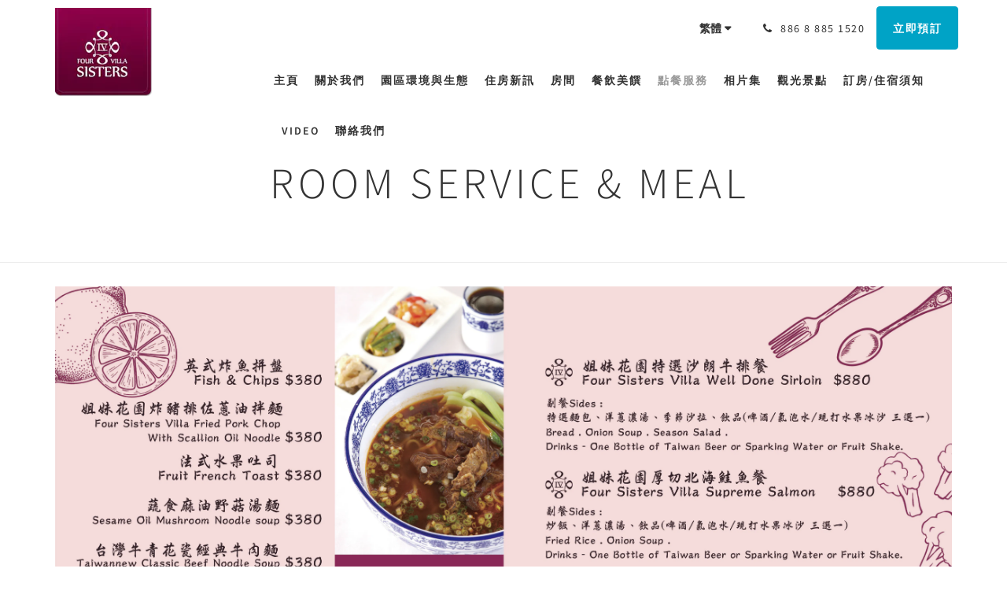

--- FILE ---
content_type: text/html
request_url: https://www.4sistersvilla.com/tw/room-service-meal.html
body_size: 5845
content:
<!doctype html><!--[if lt IE 7 ]><html lang="tw" class="no-js ie6"><![endif]--><!--[if IE 7 ]><html lang="tw" class="no-js ie7"><![endif]--><!--[if IE 8 ]><html lang="tw" class="no-js ie8"><![endif]--><!--[if IE 9 ]><html lang="tw" class="no-js ie9"><![endif]--><!--[if (gt IE 9)|!(IE)]><!--><html lang="tw" class="no-js"><!--<![endif]--><head prefix="og: http://ogp.me/ns#"><meta charset="utf-8"><meta http-equiv="X-UA-Compatible" content="IE=edge"><meta name="viewport" content="width=device-width, initial-scale=1, maximum-scale=5"><link rel="icon" type="image/x-icon" href="//webbox-assets.siteminder.com/assets/images/favicon-home.ico"><title>null | 墾丁姊妹沙灘別墅</title><link rel="canonical" href="https://www.4sistersvilla.com/tw/room-service-meal.html"><link rel="alternate" hreflang="zh" href="https://www.4sistersvilla.com/zh/room-service-meal.html"><link rel="alternate" hreflang="tw" href="https://www.4sistersvilla.com/tw/room-service-meal.html"><link rel="alternate" hreflang="en" href="https://www.4sistersvilla.com/room-service-meal.html"><link rel="alternate" hreflang="de" href="https://www.4sistersvilla.com/de/room-service-meal.html"><link rel="alternate" hreflang="ja" href="https://www.4sistersvilla.com/ja/room-service-meal.html"><link rel="alternate" hreflang="ko" href="https://www.4sistersvilla.com/ko/room-service-meal.html"><meta name="robots" content="index, follow"><meta name="author" content="墾丁姊妹沙灘別墅"><meta name="description" content=""><meta name="keywords" content="住宿加早餐,早餐,墾丁包棟,墾丁住宿推薦,團體包棟,公司旅遊,墾丁,恆春,恆春住宿,住宿,恆春民宿,墾丁民宿, 4 Sisters Villa,kenting,民宿,Home Stay,特色民宿,姊妹沙灘別墅,villa,船帆石包棟,船帆石民宿"><meta property="og:title" content="null"><meta property="og:type" content="website"><meta name="og:description" content=""><meta name="og:site_name" content="www.4sistersvilla.com"><meta property="og:locale:alternate" content="zh"><meta name="og:locale" content="tw"><meta property="og:locale:alternate" content="en"><meta property="og:locale:alternate" content="de"><meta property="og:locale:alternate" content="ja"><meta property="og:locale:alternate" content="ko"><meta property="og:url" content="https://www.4sistersvilla.com/tw/room-service-meal.html"><meta property="og:image" content=""><link rel="stylesheet" href="//webbox-assets.siteminder.com/assets/themes/css/theme1colorPalette3-47f4357e376eab755e2742ab60909667.css"><script defer>window.smcv=window.smcv||{},window.smcv.fireWhenReady=function(n,e){var r,c=0,i=setInterval(function(){try{20===++c&&(console.warn(n+" failed indefinitely. "),clearInterval(i)),r=n.split(".").reduce(function(n,e){return n[e]},window)}catch(e){console.info("retrying..."+c+" "+n)}void 0!==r&&(e(),clearInterval(i))},500)};</script><script>
    window.propertyId= "9c007cd3-5854-40e4-bf86-9c2a1fd4a4b1";
</script><script>(function(w,d,s,l,i){w[l]=w[l]||[];w[l].push({'gtm.start':
            new Date().getTime(),event:'gtm.js'});var f=d.getElementsByTagName(s)[0],
        j=d.createElement(s),dl=l!='dataLayer'?'&l='+l:'';j.async=true;j.src=
        'https://www.googletagmanager.com/gtm.js?id='+i+dl;f.parentNode.insertBefore(j,f);
    })(window,document,'script','dataLayer','GTM-WD6VSBF');</script><script defer>
    function initMap() {}
</script><style type="text/css">
    @import url(https://fonts.googleapis.com/earlyaccess/cwtexkai.css);
font-family: ‘cwTeXKai’, serif;
</style><script type="application/javascript" src="//webbox-assets.siteminder.com/assets/libs/js/canvas-js-bundle-v4.js"></script><script type="application/ld+json">{"@context": "http://schema.org","@type": "Hotel","description": "墾丁姊妹沙灘別墅 - 早安領事館、魯賓遜漂流館、遠離非洲館、微光海岸館組成象徵生命與世代交替的永恆不滅、生生不息","hasMap": "https://maps.googleapis.com/maps/api/staticmap?zoom=15&center=21.93687300,120.81918000&size=1600x1200&sensor=false&markers=color:blue%7c21.93687300,120.81918000","address": {"@type": "PostalAddress","addressLocality": "Hengchun Township","addressRegion": "Pingtung County","postalCode": "946004","streetAddress": "NO.988, Chuanfan Rd.","addressCountry": "Taiwan"},"geo": {"@type": "GeoCoordinates","latitude": 21.93687300,"longitude": 120.81918000},"telephone": "886 8 885 1520","url": "https://www.4sistersvilla.com","name": "墾丁姊妹沙灘別墅"}</script></head><body class="vertical_logo theme1 colorPalette3 typography1 buttonStyle1 page-meal lang-zh-Hant"><div class="navbar-container"><nav class="navbar navbar-fixed-top navbar-main"><div class="container"><div class="row"><div class="hidden-xs col-sm-3 logo-container"><a href="/tw/index.html"><div class="logo"><span class="logo-helper"></span><img class="logo-img" src="//webbox.imgix.net/images/ypfxtauayulfiaxy/e723be97-1947-49a8-ab7b-fc36f78dc5f1.png?auto=format,compress&amp;fit=crop&amp;h=112" alt="墾丁姊妹沙灘別墅"></div></a></div><div class="col-xs-12 col-sm-9"><div class="navbar navbar-actions text-right"><button type="button" class="navbar-toggle collapsed" data-toggle="collapse" data-target="#navbar-links"><span class="sr-only">Toggle navigation</span><span class="icon-bar"></span><span class="icon-bar"></span><span class="icon-bar"></span></button><div class="dropdown language-switcher-wrapper"><button type="button" class="btn-language-switcher" id="languageSwitcher-86624d14f62544a6b1509ea194cfa0b2" data-toggle="dropdown" aria-haspopup="true" aria-controls="languageMenu-86624d14f62544a6b1509ea194cfa0b2" tabindex="0"><span tabindex="-1"><span aria-labelledby="languageSwitcher-86624d14f62544a6b1509ea194cfa0b2" aria-label="繁體" class="pull-left btn-language-switcher_label"><span class="languageCode">繁體</span></span></span></button><select name="ddlLanguages" id="ddlLanguages-86624d14f62544a6b1509ea194cfa0b2" class="languages-native-dropdown" onchange="switchLanguage(this)"><option value="/zh/room-service-meal.html">简体</option><option value="/tw/room-service-meal.html" selected>繁體</option><option value="/room-service-meal.html">English</option><option value="/de/room-service-meal.html">Deutsch</option><option value="/ja/room-service-meal.html">日本語</option><option value="/ko/room-service-meal.html">한국인</option></select><ul id="languageMenu-86624d14f62544a6b1509ea194cfa0b2" class="dropdown-menu language-dropdown-menu" aria-labelledby="languageSwitcher"><li class="language-dropdown-menu__item"><a class="language-dropdown-menu__item-link " hreflang="zh-Hans" href="/zh/room-service-meal.html"><span class="language-label">简体</span></a></li><li class="language-dropdown-menu__item"><a class="language-dropdown-menu__item-link current" hreflang="zh-Hant" href="/tw/room-service-meal.html"><span class="language-label">繁體</span></a></li><li class="language-dropdown-menu__item"><a class="language-dropdown-menu__item-link " hreflang="en" href="/room-service-meal.html"><span class="language-label">English</span></a></li><li class="language-dropdown-menu__item"><a class="language-dropdown-menu__item-link " hreflang="de" href="/de/room-service-meal.html"><span class="language-label">Deutsch</span></a></li><li class="language-dropdown-menu__item"><a class="language-dropdown-menu__item-link " hreflang="ja" href="/ja/room-service-meal.html"><span class="language-label">日本語</span></a></li><li class="language-dropdown-menu__item"><a class="language-dropdown-menu__item-link " hreflang="ko" href="/ko/room-service-meal.html"><span class="language-label">한국인</span></a></li></ul></div><div class="pull-right"><a href="tel:886 8 885 1520" class="navbar-text hotel-phone pull-left visible-md visible-lg"><span class="fa fa-phone hotel-phone-icon"></span><span>886 8 885 1520</span></a><a class="btn btn-modal pull-left visible-xs visible-sm" href="tel:886 8 885 1520"><span class="fa fa-phone hotel-phone-icon"></span></a><div class="modal fade" id="contactModal" tabindex="-1" role="dialog" aria-labelledby="contactModalLabel"><div class="modal-dialog modal-sm" role="document"><div class="modal-content"><div class="modal-header"><button type="button" class="close" data-dismiss="modal" aria-label="Close"><span aria-hidden="true">×</span></button><h2 class="modal-title" id="contactModalLabel">聯絡我們</h2></div><div class="modal-body"><div class="modal-body_number"><h3 class="modal-body_label">電話號碼 1</h3><a href="tel:886 8 885 1520" class="modal-body_link">886 8 885 1520</a></div></div></div></div></div><form class="booking-button-form text-center" target="_blank" action="https://book-directonline.com/properties/foursistersvilladirect" method="GET" autocomplete="off"><input type="hidden" name="locale" value="zh-TW"><input type="hidden" name="referrer" value="canvas"><button type="submit" class="btn btn-primary navbar-btn navbar-booking-btn " tabindex="0"><span tabindex="-1">立即預訂</span></button></form></div></div><div id="navbar-links" class="navbar navbar-links navbar-collapse collapse"><ul class="nav navbar-nav navbar-right"><li role="presentation" class=" "><a role="menuitem" tabindex="0" href="/tw/index.html"><span tabindex="-1">主頁</span></a></li><li role="presentation" class=" "><a role="menuitem" tabindex="0" href="/tw/about-us.html"><span tabindex="-1">關於我們</span></a></li><li role="presentation" class=" "><a role="menuitem" tabindex="0" href="/tw/environment-ecology.html"><span tabindex="-1">園區環境與生態</span></a></li><li role="presentation" class=" "><a role="menuitem" tabindex="0" href="/tw/news.html"><span tabindex="-1">住房新訊</span></a></li><li role="presentation" class=" "><a role="menuitem" tabindex="0" href="/tw/rooms.html"><span tabindex="-1">房間</span></a></li><li role="presentation" class=" "><a role="menuitem" tabindex="0" href="/tw/feasts.html"><span tabindex="-1">餐飲美饌</span></a></li><li role="presentation" class=" active"><a role="menuitem" tabindex="0" href="/tw/room-service-meal.html"><span tabindex="-1">點餐服務</span></a></li><li role="presentation" class=" "><a role="menuitem" tabindex="0" href="/tw/gallery.html"><span tabindex="-1">相片集</span></a></li><li role="presentation" class=" "><a role="menuitem" tabindex="0" href="/tw/attractions.html"><span tabindex="-1">觀光景點</span></a></li><li role="presentation" class="hidden-sm "><a role="menuitem" tabindex="0" href="/tw/booking-notice.html"><span tabindex="-1">訂房/住宿須知</span></a></li><li role="presentation" class="hidden-sm "><a role="menuitem" tabindex="0" href="/tw/video.html"><span tabindex="-1">VIDEO</span></a></li><li role="presentation" class="hidden-sm "><a role="menuitem" tabindex="0" href="/tw/contact-us.html"><span tabindex="-1">聯絡我們</span></a></li><li class="dropdown hidden-xs hidden-md hidden-lg"><a href="#" class="dropdown-toggle" data-toggle="dropdown" role="button"><div class="bar-top"></div><div class="bar"></div><div class="bar-btm"></div></a><ul class="dropdown-menu"><li role="presentation" class=" hidden-sm hidden-md hidden-lg "><a role="menuitem" tabindex="0" href="/tw/about-us.html"><span tabindex="-1">關於我們</span></a></li><li role="presentation" class=" hidden-sm hidden-md hidden-lg "><a role="menuitem" tabindex="0" href="/tw/environment-ecology.html"><span tabindex="-1">園區環境與生態</span></a></li><li role="presentation" class=" hidden-sm hidden-md hidden-lg "><a role="menuitem" tabindex="0" href="/tw/news.html"><span tabindex="-1">住房新訊</span></a></li><li role="presentation" class=" hidden-sm hidden-md hidden-lg "><a role="menuitem" tabindex="0" href="/tw/rooms.html"><span tabindex="-1">房間</span></a></li><li role="presentation" class=" hidden-sm hidden-md hidden-lg "><a role="menuitem" tabindex="0" href="/tw/feasts.html"><span tabindex="-1">餐飲美饌</span></a></li><li role="presentation" class=" hidden-sm hidden-md hidden-lg active"><a role="menuitem" tabindex="0" href="/tw/room-service-meal.html"><span tabindex="-1">點餐服務</span></a></li><li role="presentation" class=" hidden-sm hidden-md hidden-lg "><a role="menuitem" tabindex="0" href="/tw/gallery.html"><span tabindex="-1">相片集</span></a></li><li role="presentation" class=" hidden-sm hidden-md hidden-lg "><a role="menuitem" tabindex="0" href="/tw/attractions.html"><span tabindex="-1">觀光景點</span></a></li><li role="presentation" class=" hidden-md hidden-lg "><a role="menuitem" tabindex="0" href="/tw/booking-notice.html"><span tabindex="-1">訂房/住宿須知</span></a></li><li role="presentation" class=" hidden-md hidden-lg "><a role="menuitem" tabindex="0" href="/tw/video.html"><span tabindex="-1">VIDEO</span></a></li><li role="presentation" class=" hidden-md hidden-lg "><a role="menuitem" tabindex="0" href="/tw/contact-us.html"><span tabindex="-1">聯絡我們</span></a></li></ul></li></ul></div></div></div></div></nav></div><div class="mobile-branding navbar hidden-sm hidden-md hidden-lg"><a class="" href="/tw/index.html"><div class="logo"><span class="logo-helper"></span><img class="logo-img" src="//webbox.imgix.net/images/ypfxtauayulfiaxy/e723be97-1947-49a8-ab7b-fc36f78dc5f1.png?auto=format,compress&amp;fit=crop&amp;h=40" alt="墾丁姊妹沙灘別墅"></div></a></div><div id="content-wrap"><div id="content"><div class="standard-page custom-page"><div class="container"></div><div class="page-header"><div class="container"><h1>Room Service &amp; Meal</h1></div></div><div class="container custom-image"><div class="row"><div class="col-xs-12"><img src="//webbox.imgix.net/images/ypfxtauayulfiaxy/1cf1db3a-b76e-4816-b28b-4c6272024c72.jpg?auto=format,compress&amp;fit=crop&amp;crop=entropy" alt=""></div></div></div><div class="container custom-image"><div class="row"><div class="col-xs-12"><div id="carousel-652717-images1" class="carousel slide" data-ride="carousel" data-interval="false"><div class="carousel-inner" role="listbox"><div class="item active"><img src="//webbox.imgix.net/images/ypfxtauayulfiaxy/1064bd4c-1f10-468e-8489-ffbba75a714f.jpg?auto=format,compress&amp;fit=crop&amp;crop=entropy" alt="" style="width:100%;"></div></div></div></div></div></div><div class="container custom-image"><div class="row"><div class="col-xs-12"><div id="carousel-478714-images1" class="carousel slide" data-ride="carousel" data-interval="false"><div class="carousel-inner" role="listbox"><div class="item active"><img src="//webbox.imgix.net/images/ypfxtauayulfiaxy/2f529a44-bb6f-4c9f-bcb2-36894db22e1f.jpg?auto=format,compress&amp;fit=crop&amp;crop=entropy" alt="" style="width:100%;"></div></div></div></div></div></div><div class="container custom-image"><div class="row"><div class="col-xs-12"><div id="carousel-478865-images1" class="carousel slide" data-ride="carousel" data-interval="false"><div class="carousel-inner" role="listbox"><div class="item active"><img src="//webbox.imgix.net/images/ypfxtauayulfiaxy/f4343bbf-29be-464d-8b3b-dd9382ab7402.jpg?auto=format,compress&amp;fit=crop&amp;crop=entropy" alt="" style="width:100%;"></div></div></div></div></div></div></div></div><div id="footer"><div class="footer"><div class="container"><div class="links"><div class="row"><div class="col-xs-12 col-sm-3 col-md-3"><h4 class="section-name">墾丁姊妹沙灘別墅</h4><p style="font-size: 14px; padding: 5px 0"><a href="https://maps.google.com/?q=%E5%A2%BE%E4%B8%81%E5%A7%8A%E5%A6%B9%E6%B2%99%E7%81%98%E5%88%A5%E5%A2%85+NO.988, Chuanfan Rd., Hengchun Township, Pingtung County, 946004, Taiwan&amp;ll=21.93687300,120.81918000" target="_blank" rel="noopener"> NO.988, Chuanfan Rd., Hengchun Township, Pingtung County, 946004, Taiwan </a></p></div><div class="col-xs-12 col-sm-3"><h4 class="section-name"></h4><ul class="list-unstyled"><li><a href="/tw/index.html">主頁</a></li><li><a href="/tw/about-us.html">關於我們</a></li><li><a href="/tw/rooms.html">房間</a></li></ul></div><div class="col-xs-12 col-sm-3"><h4 class="section-name"></h4><ul class="list-unstyled"><li><a href="/tw/feasts.html">餐飲美饌</a></li><li><a href="/tw/booking-notice.html">訂房/住宿須知</a></li><li><a href="/tw/contact-us.html">聯絡我們</a></li></ul></div><div class="col-xs-12 col-sm-3"><h4 class="section-name">社群媒體</h4><ul class="list-unstyled social-media-links"><li><a href="https://www.facebook.com/4sistersvilla/" target="_blank"><i class="facebook-icon"></i><span class="social-icon"></span>墾丁姊妹沙灘別墅 </a></li><li><a href="https://www.instagram.com/4sistersvilla_kenting?igsh=azB6eW9keWV1cGpk&amp;utm_source=qr" target="_blank"><i class="instagram-icon"></i><span class="social-icon"></span>IG 墾丁姊妹沙灘別墅 </a></li></ul></div></div></div></div></div><div class="copyright"><div class="container"><div class="row"><div class="col-xs-12 col-md-3 text-center"><p><span class="fa fa-copyright"></span><span class="fa-copyright__year"></span> All rights reserved </p></div><div class="col-xs-12 col-md-6 text-center"><div class="languages"><a id="zh" class="btn-lang" aria-label="Chinese (Simplified)" href="/zh/room-service-meal.html"><span>简体</span></a><a id="tw" class="btn-lang" aria-label="Chinese (Traditional)" href="/tw/room-service-meal.html"><span>繁體</span></a><a id="en" class="btn-lang" aria-label="English" href="/room-service-meal.html"><span>English</span></a><a id="de" class="btn-lang" aria-label="German" href="/de/room-service-meal.html"><span>Deutsch</span></a><a id="ja" class="btn-lang" aria-label="Japanese" href="/ja/room-service-meal.html"><span>日本語</span></a><a id="ko" class="btn-lang" aria-label="Korean" href="/ko/room-service-meal.html"><span>한국인</span></a></div></div><div class="col-xs-12 col-md-3 text-center "><p>Powered by <a target="_blank" href="https://www.siteminder.com/canvas">Canvas</a></p></div></div></div></div></div></div><noscript><img height="1" width="1" src="https://www.facebook.com/tr?id=4518999534786276&amp;ev=PageView &amp;noscript=1"></noscript><script defer>function switchLanguage(option) { window.location.href = option.value; }</script><script defer>
    document.addEventListener("DOMContentLoaded", function(event) {
        var $modal = document.getElementById('contactModal');
        if ($modal) {
            document.body.appendChild($modal);
        }
    });
</script><script type="application/javascript" defer>
    (function () {
        var languageBtns = [].slice.call(document.querySelectorAll(".btn-lang"));
        if (!!languageBtns.length) {
            
            var lang = document.getElementById('en');
            var match = window.location.pathname.match("/(.+?)/");
            if (!!match && match.length > 1 && document.getElementById(match[1])) {
                lang = document.getElementById(window.location.pathname.match("/(.+?)/")[1]);
            }
            lang.classList.add("active");
            
            var minSize = getComputedStyle(languageBtns[0])['min-width'];
            var maxSize = Math.max.apply(Math, languageBtns.map(function (btn) {
                return btn.clientWidth;
            }));
            if (maxSize > minSize) {
                languageBtns.style.minWidth = maxSize;
            }
        }
    })();
</script><script type="application/javascript" defer>
    document.querySelector('.fa-copyright__year').textContent = new Date().getFullYear()
</script><script src="//maps.googleapis.com/maps/api/js?v=3&amp;key=AIzaSyBIj2HmLRkFoS0lY_3rphe8CLb5zgLGSkE&amp;callback=initMap" async defer></script><script defer>
!function(f,b,e,v,n,t,s)
{if(f.fbq)return;n=f.fbq=function(){n.callMethod?
n.callMethod.apply(n,arguments):n.queue.push(arguments)};
if(!f._fbq)f._fbq=n;n.push=n;n.loaded=!0;n.version='2.0';
n.queue=[];t=b.createElement(e);t.async=!0;
t.src=v;s=b.getElementsByTagName(e)[0];
s.parentNode.insertBefore(t,s)}(window,document,'script',
'https://connect.facebook.net/en_US/fbevents.js');
 fbq('init', '4518999534786276'); 
fbq('track', 'PageView');
</script><script defer>
    window.isPublish = true
</script><script src="//canvas.siteminder.com/assets/cookie-consent.umd.compressed.js?v=9.4.6" defer></script><script defer>
    var interval = setInterval(function() {
        try {
            if (typeof CookieConsent !== 'undefined') {
                new CookieConsent({
                    lang: 'zh-TW',
                    expire: 30,
                    link: '/tw/news.html',
                    policyType: 'cookie'
                });
                clearInterval(interval);
            }
        } catch (ex) {
           
        }
    }, 200);
</script><script type="application/javascript" defer>

    $(window).scroll(function() {
        var scroll = $(window).scrollTop();

        if (scroll < 20) {
            $("body").removeClass("scrolling");
        }

        if (scroll >= 20) {
            $("body").addClass("scrolling");
        }
    });

</script></body></html>

--- FILE ---
content_type: text/css
request_url: https://webbox-assets.siteminder.com/assets/themes/css/theme1colorPalette3-47f4357e376eab755e2742ab60909667.css
body_size: 48171
content:
@charset "UTF-8";html{font-family:sans-serif;-ms-text-size-adjust:100%;-webkit-text-size-adjust:100%}body{margin:0}article,aside,details,figcaption,figure,footer,header,hgroup,main,menu,nav,section,summary{display:block}audio,canvas,progress,video{display:inline-block;vertical-align:baseline}audio:not([controls]){display:none;height:0}[hidden],template{display:none}a{background-color:transparent}a:active,a:hover{outline:0}abbr[title]{border-bottom:1px dotted}b,strong{font-weight:700}dfn{font-style:italic}h1{font-size:2em;margin:.67em 0}mark{background:#ff0;color:#000}small{font-size:80%}sub,sup{font-size:75%;line-height:0;position:relative;vertical-align:baseline}sup{top:-.5em}sub{bottom:-.25em}img{border:0}svg:not(:root){overflow:hidden}figure{margin:1em 40px}hr{-webkit-box-sizing:content-box;box-sizing:content-box;height:0}pre{overflow:auto}code,kbd,pre,samp{font-family:monospace,monospace;font-size:1em}button,input,optgroup,select,textarea{color:inherit;font:inherit;margin:0}button{overflow:visible}button,select{text-transform:none}button,html input[type=button],input[type=reset],input[type=submit]{-webkit-appearance:button;cursor:pointer}button[disabled],html input[disabled]{cursor:default}button::-moz-focus-inner,input::-moz-focus-inner{border:0;padding:0}input{line-height:normal}input[type=checkbox],input[type=radio]{-webkit-box-sizing:border-box;box-sizing:border-box;padding:0}input[type=number]::-webkit-inner-spin-button,input[type=number]::-webkit-outer-spin-button{height:auto}input[type=search]{-webkit-appearance:textfield;-webkit-box-sizing:content-box;box-sizing:content-box}input[type=search]::-webkit-search-cancel-button,input[type=search]::-webkit-search-decoration{-webkit-appearance:none}fieldset{border:1px solid silver;margin:0 2px;padding:.35em .625em .75em}legend{border:0;padding:0}textarea{overflow:auto}optgroup{font-weight:700}table{border-collapse:collapse;border-spacing:0}td,th{padding:0}@media print{*,:after,:before{background:0 0!important;color:#000!important;-webkit-box-shadow:none!important;box-shadow:none!important;text-shadow:none!important}a,a:visited{text-decoration:underline}a[href]:after{content:" (" attr(href) ")"}abbr[title]:after{content:" (" attr(title) ")"}a[href^="#"]:after,a[href^="javascript:"]:after{content:""}blockquote,pre{border:1px solid #999;page-break-inside:avoid}thead{display:table-header-group}img,tr{page-break-inside:avoid}img{max-width:100%!important}h2,h3,p{orphans:3;widows:3}h2,h3{page-break-after:avoid}.navbar{display:none}.btn>.caret,.dropup>.btn>.caret{border-top-color:#000!important}.label{border:1px solid #000}.table{border-collapse:collapse!important}.table td,.table th{background-color:#fff!important}.table-bordered td,.table-bordered th{border:1px solid #ddd!important}}@font-face{font-family:'Glyphicons Halflings';src:url('../fonts/bootstrap/glyphicons-halflings-regular-f4769f9bdb7466be65088239c12046d1.eot');src:url('../fonts/bootstrap/glyphicons-halflings-regular-f4769f9bdb7466be65088239c12046d1.eot?#iefix') format("embedded-opentype"),url('../fonts/bootstrap/glyphicons-halflings-regular-448c34a56d699c29117adc64c43affeb.woff2') format("woff2"),url('../fonts/bootstrap/glyphicons-halflings-regular-fa2772327f55d8198301fdb8bcfc8158.woff') format("woff"),url('../fonts/bootstrap/glyphicons-halflings-regular-e18bbf611f2a2e43afc071aa2f4e1512.ttf') format("truetype"),url('../fonts/bootstrap/glyphicons-halflings-regular-89889688147bd7575d6327160d64e760.svg#glyphicons_halflingsregular') format("svg")}.glyphicon{position:relative;top:1px;display:inline-block;font-family:'Glyphicons Halflings';font-style:normal;font-weight:400;line-height:1;-webkit-font-smoothing:antialiased;-moz-osx-font-smoothing:grayscale}.glyphicon-asterisk:before{content:"\002a"}.glyphicon-plus:before{content:"\002b"}.glyphicon-eur:before,.glyphicon-euro:before{content:"\20ac"}.glyphicon-minus:before{content:"\2212"}.glyphicon-cloud:before{content:"\2601"}.glyphicon-envelope:before{content:"\2709"}.glyphicon-pencil:before{content:"\270f"}.glyphicon-glass:before{content:"\e001"}.glyphicon-music:before{content:"\e002"}.glyphicon-search:before{content:"\e003"}.glyphicon-heart:before{content:"\e005"}.glyphicon-star:before{content:"\e006"}.glyphicon-star-empty:before{content:"\e007"}.glyphicon-user:before{content:"\e008"}.glyphicon-film:before{content:"\e009"}.glyphicon-th-large:before{content:"\e010"}.glyphicon-th:before{content:"\e011"}.glyphicon-th-list:before{content:"\e012"}.glyphicon-ok:before{content:"\e013"}.glyphicon-remove:before{content:"\e014"}.glyphicon-zoom-in:before{content:"\e015"}.glyphicon-zoom-out:before{content:"\e016"}.glyphicon-off:before{content:"\e017"}.glyphicon-signal:before{content:"\e018"}.glyphicon-cog:before{content:"\e019"}.glyphicon-trash:before{content:"\e020"}.glyphicon-home:before{content:"\e021"}.glyphicon-file:before{content:"\e022"}.glyphicon-time:before{content:"\e023"}.glyphicon-road:before{content:"\e024"}.glyphicon-download-alt:before{content:"\e025"}.glyphicon-download:before{content:"\e026"}.glyphicon-upload:before{content:"\e027"}.glyphicon-inbox:before{content:"\e028"}.glyphicon-play-circle:before{content:"\e029"}.glyphicon-repeat:before{content:"\e030"}.glyphicon-refresh:before{content:"\e031"}.glyphicon-list-alt:before{content:"\e032"}.glyphicon-lock:before{content:"\e033"}.glyphicon-flag:before{content:"\e034"}.glyphicon-headphones:before{content:"\e035"}.glyphicon-volume-off:before{content:"\e036"}.glyphicon-volume-down:before{content:"\e037"}.glyphicon-volume-up:before{content:"\e038"}.glyphicon-qrcode:before{content:"\e039"}.glyphicon-barcode:before{content:"\e040"}.glyphicon-tag:before{content:"\e041"}.glyphicon-tags:before{content:"\e042"}.glyphicon-book:before{content:"\e043"}.glyphicon-bookmark:before{content:"\e044"}.glyphicon-print:before{content:"\e045"}.glyphicon-camera:before{content:"\e046"}.glyphicon-font:before{content:"\e047"}.glyphicon-bold:before{content:"\e048"}.glyphicon-italic:before{content:"\e049"}.glyphicon-text-height:before{content:"\e050"}.glyphicon-text-width:before{content:"\e051"}.glyphicon-align-left:before{content:"\e052"}.glyphicon-align-center:before{content:"\e053"}.glyphicon-align-right:before{content:"\e054"}.glyphicon-align-justify:before{content:"\e055"}.glyphicon-list:before{content:"\e056"}.glyphicon-indent-left:before{content:"\e057"}.glyphicon-indent-right:before{content:"\e058"}.glyphicon-facetime-video:before{content:"\e059"}.glyphicon-picture:before{content:"\e060"}.glyphicon-map-marker:before{content:"\e062"}.glyphicon-adjust:before{content:"\e063"}.glyphicon-tint:before{content:"\e064"}.glyphicon-edit:before{content:"\e065"}.glyphicon-share:before{content:"\e066"}.glyphicon-check:before{content:"\e067"}.glyphicon-move:before{content:"\e068"}.glyphicon-step-backward:before{content:"\e069"}.glyphicon-fast-backward:before{content:"\e070"}.glyphicon-backward:before{content:"\e071"}.glyphicon-play:before{content:"\e072"}.glyphicon-pause:before{content:"\e073"}.glyphicon-stop:before{content:"\e074"}.glyphicon-forward:before{content:"\e075"}.glyphicon-fast-forward:before{content:"\e076"}.glyphicon-step-forward:before{content:"\e077"}.glyphicon-eject:before{content:"\e078"}.glyphicon-chevron-left:before{content:"\e079"}.glyphicon-chevron-right:before{content:"\e080"}.glyphicon-plus-sign:before{content:"\e081"}.glyphicon-minus-sign:before{content:"\e082"}.glyphicon-remove-sign:before{content:"\e083"}.glyphicon-ok-sign:before{content:"\e084"}.glyphicon-question-sign:before{content:"\e085"}.glyphicon-info-sign:before{content:"\e086"}.glyphicon-screenshot:before{content:"\e087"}.glyphicon-remove-circle:before{content:"\e088"}.glyphicon-ok-circle:before{content:"\e089"}.glyphicon-ban-circle:before{content:"\e090"}.glyphicon-arrow-left:before{content:"\e091"}.glyphicon-arrow-right:before{content:"\e092"}.glyphicon-arrow-up:before{content:"\e093"}.glyphicon-arrow-down:before{content:"\e094"}.glyphicon-share-alt:before{content:"\e095"}.glyphicon-resize-full:before{content:"\e096"}.glyphicon-resize-small:before{content:"\e097"}.glyphicon-exclamation-sign:before{content:"\e101"}.glyphicon-gift:before{content:"\e102"}.glyphicon-leaf:before{content:"\e103"}.glyphicon-fire:before{content:"\e104"}.glyphicon-eye-open:before{content:"\e105"}.glyphicon-eye-close:before{content:"\e106"}.glyphicon-warning-sign:before{content:"\e107"}.glyphicon-plane:before{content:"\e108"}.glyphicon-calendar:before{content:"\e109"}.glyphicon-random:before{content:"\e110"}.glyphicon-comment:before{content:"\e111"}.glyphicon-magnet:before{content:"\e112"}.glyphicon-chevron-up:before{content:"\e113"}.glyphicon-chevron-down:before{content:"\e114"}.glyphicon-retweet:before{content:"\e115"}.glyphicon-shopping-cart:before{content:"\e116"}.glyphicon-folder-close:before{content:"\e117"}.glyphicon-folder-open:before{content:"\e118"}.glyphicon-resize-vertical:before{content:"\e119"}.glyphicon-resize-horizontal:before{content:"\e120"}.glyphicon-hdd:before{content:"\e121"}.glyphicon-bullhorn:before{content:"\e122"}.glyphicon-bell:before{content:"\e123"}.glyphicon-certificate:before{content:"\e124"}.glyphicon-thumbs-up:before{content:"\e125"}.glyphicon-thumbs-down:before{content:"\e126"}.glyphicon-hand-right:before{content:"\e127"}.glyphicon-hand-left:before{content:"\e128"}.glyphicon-hand-up:before{content:"\e129"}.glyphicon-hand-down:before{content:"\e130"}.glyphicon-circle-arrow-right:before{content:"\e131"}.glyphicon-circle-arrow-left:before{content:"\e132"}.glyphicon-circle-arrow-up:before{content:"\e133"}.glyphicon-circle-arrow-down:before{content:"\e134"}.glyphicon-globe:before{content:"\e135"}.glyphicon-wrench:before{content:"\e136"}.glyphicon-tasks:before{content:"\e137"}.glyphicon-filter:before{content:"\e138"}.glyphicon-briefcase:before{content:"\e139"}.glyphicon-fullscreen:before{content:"\e140"}.glyphicon-dashboard:before{content:"\e141"}.glyphicon-paperclip:before{content:"\e142"}.glyphicon-heart-empty:before{content:"\e143"}.glyphicon-link:before{content:"\e144"}.glyphicon-phone:before{content:"\e145"}.glyphicon-pushpin:before{content:"\e146"}.glyphicon-usd:before{content:"\e148"}.glyphicon-gbp:before{content:"\e149"}.glyphicon-sort:before{content:"\e150"}.glyphicon-sort-by-alphabet:before{content:"\e151"}.glyphicon-sort-by-alphabet-alt:before{content:"\e152"}.glyphicon-sort-by-order:before{content:"\e153"}.glyphicon-sort-by-order-alt:before{content:"\e154"}.glyphicon-sort-by-attributes:before{content:"\e155"}.glyphicon-sort-by-attributes-alt:before{content:"\e156"}.glyphicon-unchecked:before{content:"\e157"}.glyphicon-expand:before{content:"\e158"}.glyphicon-collapse-down:before{content:"\e159"}.glyphicon-collapse-up:before{content:"\e160"}.glyphicon-log-in:before{content:"\e161"}.glyphicon-flash:before{content:"\e162"}.glyphicon-log-out:before{content:"\e163"}.glyphicon-new-window:before{content:"\e164"}.glyphicon-record:before{content:"\e165"}.glyphicon-save:before{content:"\e166"}.glyphicon-open:before{content:"\e167"}.glyphicon-saved:before{content:"\e168"}.glyphicon-import:before{content:"\e169"}.glyphicon-export:before{content:"\e170"}.glyphicon-send:before{content:"\e171"}.glyphicon-floppy-disk:before{content:"\e172"}.glyphicon-floppy-saved:before{content:"\e173"}.glyphicon-floppy-remove:before{content:"\e174"}.glyphicon-floppy-save:before{content:"\e175"}.glyphicon-floppy-open:before{content:"\e176"}.glyphicon-credit-card:before{content:"\e177"}.glyphicon-transfer:before{content:"\e178"}.glyphicon-cutlery:before{content:"\e179"}.glyphicon-header:before{content:"\e180"}.glyphicon-compressed:before{content:"\e181"}.glyphicon-earphone:before{content:"\e182"}.glyphicon-phone-alt:before{content:"\e183"}.glyphicon-tower:before{content:"\e184"}.glyphicon-stats:before{content:"\e185"}.glyphicon-sd-video:before{content:"\e186"}.glyphicon-hd-video:before{content:"\e187"}.glyphicon-subtitles:before{content:"\e188"}.glyphicon-sound-stereo:before{content:"\e189"}.glyphicon-sound-dolby:before{content:"\e190"}.glyphicon-sound-5-1:before{content:"\e191"}.glyphicon-sound-6-1:before{content:"\e192"}.glyphicon-sound-7-1:before{content:"\e193"}.glyphicon-copyright-mark:before{content:"\e194"}.glyphicon-registration-mark:before{content:"\e195"}.glyphicon-cloud-download:before{content:"\e197"}.glyphicon-cloud-upload:before{content:"\e198"}.glyphicon-tree-conifer:before{content:"\e199"}.glyphicon-tree-deciduous:before{content:"\e200"}.glyphicon-cd:before{content:"\e201"}.glyphicon-save-file:before{content:"\e202"}.glyphicon-open-file:before{content:"\e203"}.glyphicon-level-up:before{content:"\e204"}.glyphicon-copy:before{content:"\e205"}.glyphicon-paste:before{content:"\e206"}.glyphicon-alert:before{content:"\e209"}.glyphicon-equalizer:before{content:"\e210"}.glyphicon-king:before{content:"\e211"}.glyphicon-queen:before{content:"\e212"}.glyphicon-pawn:before{content:"\e213"}.glyphicon-bishop:before{content:"\e214"}.glyphicon-knight:before{content:"\e215"}.glyphicon-baby-formula:before{content:"\e216"}.glyphicon-tent:before{content:"\26fa"}.glyphicon-blackboard:before{content:"\e218"}.glyphicon-bed:before{content:"\e219"}.glyphicon-apple:before{content:"\f8ff"}.glyphicon-erase:before{content:"\e221"}.glyphicon-hourglass:before{content:"\231b"}.glyphicon-lamp:before{content:"\e223"}.glyphicon-duplicate:before{content:"\e224"}.glyphicon-piggy-bank:before{content:"\e225"}.glyphicon-scissors:before{content:"\e226"}.glyphicon-bitcoin:before{content:"\e227"}.glyphicon-btc:before{content:"\e227"}.glyphicon-xbt:before{content:"\e227"}.glyphicon-yen:before{content:"\00a5"}.glyphicon-jpy:before{content:"\00a5"}.glyphicon-ruble:before{content:"\20bd"}.glyphicon-rub:before{content:"\20bd"}.glyphicon-scale:before{content:"\e230"}.glyphicon-ice-lolly:before{content:"\e231"}.glyphicon-ice-lolly-tasted:before{content:"\e232"}.glyphicon-education:before{content:"\e233"}.glyphicon-option-horizontal:before{content:"\e234"}.glyphicon-option-vertical:before{content:"\e235"}.glyphicon-menu-hamburger:before{content:"\e236"}.glyphicon-modal-window:before{content:"\e237"}.glyphicon-oil:before{content:"\e238"}.glyphicon-grain:before{content:"\e239"}.glyphicon-sunglasses:before{content:"\e240"}.glyphicon-text-size:before{content:"\e241"}.glyphicon-text-color:before{content:"\e242"}.glyphicon-text-background:before{content:"\e243"}.glyphicon-object-align-top:before{content:"\e244"}.glyphicon-object-align-bottom:before{content:"\e245"}.glyphicon-object-align-horizontal:before{content:"\e246"}.glyphicon-object-align-left:before{content:"\e247"}.glyphicon-object-align-vertical:before{content:"\e248"}.glyphicon-object-align-right:before{content:"\e249"}.glyphicon-triangle-right:before{content:"\e250"}.glyphicon-triangle-left:before{content:"\e251"}.glyphicon-triangle-bottom:before{content:"\e252"}.glyphicon-triangle-top:before{content:"\e253"}.glyphicon-console:before{content:"\e254"}.glyphicon-superscript:before{content:"\e255"}.glyphicon-subscript:before{content:"\e256"}.glyphicon-menu-left:before{content:"\e257"}.glyphicon-menu-right:before{content:"\e258"}.glyphicon-menu-down:before{content:"\e259"}.glyphicon-menu-up:before{content:"\e260"}*{-webkit-box-sizing:border-box;box-sizing:border-box}:after,:before{-webkit-box-sizing:border-box;box-sizing:border-box}html{font-size:10px;-webkit-tap-highlight-color:transparent}body{font-family:"Helvetica Neue",Helvetica,Arial,sans-serif;font-size:14px;line-height:1.428571429;color:#333;background-color:#fff}button,input,select,textarea{font-family:inherit;font-size:inherit;line-height:inherit}a{color:#337ab7;text-decoration:none}a:focus,a:hover{color:#23527c;text-decoration:underline}a:focus{outline:5px auto -webkit-focus-ring-color;outline-offset:-2px}figure{margin:0}img{vertical-align:middle}.img-responsive{display:block;max-width:100%;height:auto}.img-rounded{border-radius:6px}.img-thumbnail{padding:4px;line-height:1.428571429;background-color:#fff;border:1px solid #ddd;border-radius:4px;-webkit-transition:all .2s ease-in-out;transition:all .2s ease-in-out;display:inline-block;max-width:100%;height:auto}.img-circle{border-radius:50%}hr{margin-top:20px;margin-bottom:20px;border:0;border-top:1px solid #eee}.sr-only{position:absolute;width:1px;height:1px;margin:-1px;padding:0;overflow:hidden;clip:rect(0,0,0,0);border:0}.sr-only-focusable:active,.sr-only-focusable:focus{position:static;width:auto;height:auto;margin:0;overflow:visible;clip:auto}[role=button]{cursor:pointer}.h1,.h2,.h3,.h4,.h5,.h6,h1,h2,h3,h4,h5,h6{font-family:inherit;font-weight:500;line-height:1.1;color:inherit}.h1 .small,.h1 small,.h2 .small,.h2 small,.h3 .small,.h3 small,.h4 .small,.h4 small,.h5 .small,.h5 small,.h6 .small,.h6 small,h1 .small,h1 small,h2 .small,h2 small,h3 .small,h3 small,h4 .small,h4 small,h5 .small,h5 small,h6 .small,h6 small{font-weight:400;line-height:1;color:#777}.h1,.h2,.h3,h1,h2,h3{margin-top:20px;margin-bottom:10px}.h1 .small,.h1 small,.h2 .small,.h2 small,.h3 .small,.h3 small,h1 .small,h1 small,h2 .small,h2 small,h3 .small,h3 small{font-size:65%}.h4,.h5,.h6,h4,h5,h6{margin-top:10px;margin-bottom:10px}.h4 .small,.h4 small,.h5 .small,.h5 small,.h6 .small,.h6 small,h4 .small,h4 small,h5 .small,h5 small,h6 .small,h6 small{font-size:75%}.h1,h1{font-size:36px}.h2,h2{font-size:30px}.h3,h3{font-size:24px}.h4,h4{font-size:18px}.h5,h5{font-size:14px}.h6,h6{font-size:12px}p{margin:0 0 10px}.lead{margin-bottom:20px;font-size:16px;font-weight:300;line-height:1.4}@media (min-width:768px){.lead{font-size:21px}}.small,small{font-size:85%}.mark,mark{background-color:#fcf8e3;padding:.2em}.text-left{text-align:left}.text-right{text-align:right}.text-center{text-align:center}.text-justify{text-align:justify}.text-nowrap{white-space:nowrap}.text-lowercase{text-transform:lowercase}.initialism,.text-uppercase{text-transform:uppercase}.text-capitalize{text-transform:capitalize}.text-muted{color:#777}.text-primary{color:#337ab7}a.text-primary:focus,a.text-primary:hover{color:#286090}.text-success{color:#3c763d}a.text-success:focus,a.text-success:hover{color:#2b542c}.text-info{color:#31708f}a.text-info:focus,a.text-info:hover{color:#245269}.text-warning{color:#8a6d3b}a.text-warning:focus,a.text-warning:hover{color:#66512c}.text-danger{color:#a94442}a.text-danger:focus,a.text-danger:hover{color:#843534}.bg-primary{color:#fff}.bg-primary{background-color:#337ab7}a.bg-primary:focus,a.bg-primary:hover{background-color:#286090}.bg-success{background-color:#dff0d8}a.bg-success:focus,a.bg-success:hover{background-color:#c1e2b3}.bg-info{background-color:#d9edf7}a.bg-info:focus,a.bg-info:hover{background-color:#afd9ee}.bg-warning{background-color:#fcf8e3}a.bg-warning:focus,a.bg-warning:hover{background-color:#f7ecb5}.bg-danger{background-color:#f2dede}a.bg-danger:focus,a.bg-danger:hover{background-color:#e4b9b9}.page-header{padding-bottom:9px;margin:40px 0 20px;border-bottom:1px solid #eee}ol,ul{margin-top:0;margin-bottom:10px}ol ol,ol ul,ul ol,ul ul{margin-bottom:0}.list-unstyled{padding-left:0;list-style:none}.list-inline{padding-left:0;list-style:none;margin-left:-5px}.list-inline>li{display:inline-block;padding-left:5px;padding-right:5px}dl{margin-top:0;margin-bottom:20px}dd,dt{line-height:1.428571429}dt{font-weight:700}dd{margin-left:0}.dl-horizontal dd:after,.dl-horizontal dd:before{content:" ";display:table}.dl-horizontal dd:after{clear:both}@media (min-width:768px){.dl-horizontal dt{float:left;width:160px;clear:left;text-align:right;overflow:hidden;text-overflow:ellipsis;white-space:nowrap}.dl-horizontal dd{margin-left:180px}}abbr[data-original-title],abbr[title]{cursor:help;border-bottom:1px dotted #777}.initialism{font-size:90%}blockquote{padding:10px 20px;margin:0 0 20px;font-size:17.5px;border-left:5px solid #eee}blockquote ol:last-child,blockquote p:last-child,blockquote ul:last-child{margin-bottom:0}blockquote .small,blockquote footer,blockquote small{display:block;font-size:80%;line-height:1.428571429;color:#777}blockquote .small:before,blockquote footer:before,blockquote small:before{content:'\2014 \00A0'}.blockquote-reverse,blockquote.pull-right{padding-right:15px;padding-left:0;border-right:5px solid #eee;border-left:0;text-align:right}.blockquote-reverse .small:before,.blockquote-reverse footer:before,.blockquote-reverse small:before,blockquote.pull-right .small:before,blockquote.pull-right footer:before,blockquote.pull-right small:before{content:''}.blockquote-reverse .small:after,.blockquote-reverse footer:after,.blockquote-reverse small:after,blockquote.pull-right .small:after,blockquote.pull-right footer:after,blockquote.pull-right small:after{content:'\00A0 \2014'}address{margin-bottom:20px;font-style:normal;line-height:1.428571429}code,kbd,pre,samp{font-family:Menlo,Monaco,Consolas,"Courier New",monospace}code{padding:2px 4px;font-size:90%;color:#c7254e;background-color:#f9f2f4;border-radius:4px}kbd{padding:2px 4px;font-size:90%;color:#fff;background-color:#333;border-radius:3px;-webkit-box-shadow:inset 0 -1px 0 rgba(0,0,0,.25);box-shadow:inset 0 -1px 0 rgba(0,0,0,.25)}kbd kbd{padding:0;font-size:100%;font-weight:700;-webkit-box-shadow:none;box-shadow:none}pre{display:block;padding:9.5px;margin:0 0 10px;font-size:13px;line-height:1.428571429;word-break:break-all;word-wrap:break-word;color:#333;background-color:#f5f5f5;border:1px solid #ccc;border-radius:4px}pre code{padding:0;font-size:inherit;color:inherit;white-space:pre-wrap;background-color:transparent;border-radius:0}.pre-scrollable{max-height:340px;overflow-y:scroll}.container{margin-right:auto;margin-left:auto;padding-left:15px;padding-right:15px}.container:after,.container:before{content:" ";display:table}.container:after{clear:both}@media (min-width:768px){.container{width:750px}}@media (min-width:992px){.container{width:970px}}@media (min-width:1200px){.container{width:1170px}}.container-fluid{margin-right:auto;margin-left:auto;padding-left:15px;padding-right:15px}.container-fluid:after,.container-fluid:before{content:" ";display:table}.container-fluid:after{clear:both}.row{margin-left:-15px;margin-right:-15px}.row:after,.row:before{content:" ";display:table}.row:after{clear:both}.col-lg-1,.col-lg-10,.col-lg-11,.col-lg-12,.col-lg-2,.col-lg-3,.col-lg-4,.col-lg-5,.col-lg-6,.col-lg-7,.col-lg-8,.col-lg-9,.col-md-1,.col-md-10,.col-md-11,.col-md-12,.col-md-2,.col-md-3,.col-md-4,.col-md-5,.col-md-6,.col-md-7,.col-md-8,.col-md-9,.col-sm-1,.col-sm-10,.col-sm-11,.col-sm-12,.col-sm-2,.col-sm-3,.col-sm-4,.col-sm-5,.col-sm-6,.col-sm-7,.col-sm-8,.col-sm-9,.col-xs-1,.col-xs-10,.col-xs-11,.col-xs-12,.col-xs-2,.col-xs-3,.col-xs-4,.col-xs-5,.col-xs-6,.col-xs-7,.col-xs-8,.col-xs-9{position:relative;min-height:1px;padding-left:15px;padding-right:15px}.col-xs-1,.col-xs-10,.col-xs-11,.col-xs-12,.col-xs-2,.col-xs-3,.col-xs-4,.col-xs-5,.col-xs-6,.col-xs-7,.col-xs-8,.col-xs-9{float:left}.col-xs-1{width:8.3333333333%}.col-xs-2{width:16.6666666667%}.col-xs-3{width:25%}.col-xs-4{width:33.3333333333%}.col-xs-5{width:41.6666666667%}.col-xs-6{width:50%}.col-xs-7{width:58.3333333333%}.col-xs-8{width:66.6666666667%}.col-xs-9{width:75%}.col-xs-10{width:83.3333333333%}.col-xs-11{width:91.6666666667%}.col-xs-12{width:100%}.col-xs-pull-0{right:auto}.col-xs-pull-1{right:8.3333333333%}.col-xs-pull-2{right:16.6666666667%}.col-xs-pull-3{right:25%}.col-xs-pull-4{right:33.3333333333%}.col-xs-pull-5{right:41.6666666667%}.col-xs-pull-6{right:50%}.col-xs-pull-7{right:58.3333333333%}.col-xs-pull-8{right:66.6666666667%}.col-xs-pull-9{right:75%}.col-xs-pull-10{right:83.3333333333%}.col-xs-pull-11{right:91.6666666667%}.col-xs-pull-12{right:100%}.col-xs-push-0{left:auto}.col-xs-push-1{left:8.3333333333%}.col-xs-push-2{left:16.6666666667%}.col-xs-push-3{left:25%}.col-xs-push-4{left:33.3333333333%}.col-xs-push-5{left:41.6666666667%}.col-xs-push-6{left:50%}.col-xs-push-7{left:58.3333333333%}.col-xs-push-8{left:66.6666666667%}.col-xs-push-9{left:75%}.col-xs-push-10{left:83.3333333333%}.col-xs-push-11{left:91.6666666667%}.col-xs-push-12{left:100%}.col-xs-offset-0{margin-left:0}.col-xs-offset-1{margin-left:8.3333333333%}.col-xs-offset-2{margin-left:16.6666666667%}.col-xs-offset-3{margin-left:25%}.col-xs-offset-4{margin-left:33.3333333333%}.col-xs-offset-5{margin-left:41.6666666667%}.col-xs-offset-6{margin-left:50%}.col-xs-offset-7{margin-left:58.3333333333%}.col-xs-offset-8{margin-left:66.6666666667%}.col-xs-offset-9{margin-left:75%}.col-xs-offset-10{margin-left:83.3333333333%}.col-xs-offset-11{margin-left:91.6666666667%}.col-xs-offset-12{margin-left:100%}@media (min-width:768px){.col-sm-1,.col-sm-10,.col-sm-11,.col-sm-12,.col-sm-2,.col-sm-3,.col-sm-4,.col-sm-5,.col-sm-6,.col-sm-7,.col-sm-8,.col-sm-9{float:left}.col-sm-1{width:8.3333333333%}.col-sm-2{width:16.6666666667%}.col-sm-3{width:25%}.col-sm-4{width:33.3333333333%}.col-sm-5{width:41.6666666667%}.col-sm-6{width:50%}.col-sm-7{width:58.3333333333%}.col-sm-8{width:66.6666666667%}.col-sm-9{width:75%}.col-sm-10{width:83.3333333333%}.col-sm-11{width:91.6666666667%}.col-sm-12{width:100%}.col-sm-pull-0{right:auto}.col-sm-pull-1{right:8.3333333333%}.col-sm-pull-2{right:16.6666666667%}.col-sm-pull-3{right:25%}.col-sm-pull-4{right:33.3333333333%}.col-sm-pull-5{right:41.6666666667%}.col-sm-pull-6{right:50%}.col-sm-pull-7{right:58.3333333333%}.col-sm-pull-8{right:66.6666666667%}.col-sm-pull-9{right:75%}.col-sm-pull-10{right:83.3333333333%}.col-sm-pull-11{right:91.6666666667%}.col-sm-pull-12{right:100%}.col-sm-push-0{left:auto}.col-sm-push-1{left:8.3333333333%}.col-sm-push-2{left:16.6666666667%}.col-sm-push-3{left:25%}.col-sm-push-4{left:33.3333333333%}.col-sm-push-5{left:41.6666666667%}.col-sm-push-6{left:50%}.col-sm-push-7{left:58.3333333333%}.col-sm-push-8{left:66.6666666667%}.col-sm-push-9{left:75%}.col-sm-push-10{left:83.3333333333%}.col-sm-push-11{left:91.6666666667%}.col-sm-push-12{left:100%}.col-sm-offset-0{margin-left:0}.col-sm-offset-1{margin-left:8.3333333333%}.col-sm-offset-2{margin-left:16.6666666667%}.col-sm-offset-3{margin-left:25%}.col-sm-offset-4{margin-left:33.3333333333%}.col-sm-offset-5{margin-left:41.6666666667%}.col-sm-offset-6{margin-left:50%}.col-sm-offset-7{margin-left:58.3333333333%}.col-sm-offset-8{margin-left:66.6666666667%}.col-sm-offset-9{margin-left:75%}.col-sm-offset-10{margin-left:83.3333333333%}.col-sm-offset-11{margin-left:91.6666666667%}.col-sm-offset-12{margin-left:100%}}@media (min-width:992px){.col-md-1,.col-md-10,.col-md-11,.col-md-12,.col-md-2,.col-md-3,.col-md-4,.col-md-5,.col-md-6,.col-md-7,.col-md-8,.col-md-9{float:left}.col-md-1{width:8.3333333333%}.col-md-2{width:16.6666666667%}.col-md-3{width:25%}.col-md-4{width:33.3333333333%}.col-md-5{width:41.6666666667%}.col-md-6{width:50%}.col-md-7{width:58.3333333333%}.col-md-8{width:66.6666666667%}.col-md-9{width:75%}.col-md-10{width:83.3333333333%}.col-md-11{width:91.6666666667%}.col-md-12{width:100%}.col-md-pull-0{right:auto}.col-md-pull-1{right:8.3333333333%}.col-md-pull-2{right:16.6666666667%}.col-md-pull-3{right:25%}.col-md-pull-4{right:33.3333333333%}.col-md-pull-5{right:41.6666666667%}.col-md-pull-6{right:50%}.col-md-pull-7{right:58.3333333333%}.col-md-pull-8{right:66.6666666667%}.col-md-pull-9{right:75%}.col-md-pull-10{right:83.3333333333%}.col-md-pull-11{right:91.6666666667%}.col-md-pull-12{right:100%}.col-md-push-0{left:auto}.col-md-push-1{left:8.3333333333%}.col-md-push-2{left:16.6666666667%}.col-md-push-3{left:25%}.col-md-push-4{left:33.3333333333%}.col-md-push-5{left:41.6666666667%}.col-md-push-6{left:50%}.col-md-push-7{left:58.3333333333%}.col-md-push-8{left:66.6666666667%}.col-md-push-9{left:75%}.col-md-push-10{left:83.3333333333%}.col-md-push-11{left:91.6666666667%}.col-md-push-12{left:100%}.col-md-offset-0{margin-left:0}.col-md-offset-1{margin-left:8.3333333333%}.col-md-offset-2{margin-left:16.6666666667%}.col-md-offset-3{margin-left:25%}.col-md-offset-4{margin-left:33.3333333333%}.col-md-offset-5{margin-left:41.6666666667%}.col-md-offset-6{margin-left:50%}.col-md-offset-7{margin-left:58.3333333333%}.col-md-offset-8{margin-left:66.6666666667%}.col-md-offset-9{margin-left:75%}.col-md-offset-10{margin-left:83.3333333333%}.col-md-offset-11{margin-left:91.6666666667%}.col-md-offset-12{margin-left:100%}}@media (min-width:1200px){.col-lg-1,.col-lg-10,.col-lg-11,.col-lg-12,.col-lg-2,.col-lg-3,.col-lg-4,.col-lg-5,.col-lg-6,.col-lg-7,.col-lg-8,.col-lg-9{float:left}.col-lg-1{width:8.3333333333%}.col-lg-2{width:16.6666666667%}.col-lg-3{width:25%}.col-lg-4{width:33.3333333333%}.col-lg-5{width:41.6666666667%}.col-lg-6{width:50%}.col-lg-7{width:58.3333333333%}.col-lg-8{width:66.6666666667%}.col-lg-9{width:75%}.col-lg-10{width:83.3333333333%}.col-lg-11{width:91.6666666667%}.col-lg-12{width:100%}.col-lg-pull-0{right:auto}.col-lg-pull-1{right:8.3333333333%}.col-lg-pull-2{right:16.6666666667%}.col-lg-pull-3{right:25%}.col-lg-pull-4{right:33.3333333333%}.col-lg-pull-5{right:41.6666666667%}.col-lg-pull-6{right:50%}.col-lg-pull-7{right:58.3333333333%}.col-lg-pull-8{right:66.6666666667%}.col-lg-pull-9{right:75%}.col-lg-pull-10{right:83.3333333333%}.col-lg-pull-11{right:91.6666666667%}.col-lg-pull-12{right:100%}.col-lg-push-0{left:auto}.col-lg-push-1{left:8.3333333333%}.col-lg-push-2{left:16.6666666667%}.col-lg-push-3{left:25%}.col-lg-push-4{left:33.3333333333%}.col-lg-push-5{left:41.6666666667%}.col-lg-push-6{left:50%}.col-lg-push-7{left:58.3333333333%}.col-lg-push-8{left:66.6666666667%}.col-lg-push-9{left:75%}.col-lg-push-10{left:83.3333333333%}.col-lg-push-11{left:91.6666666667%}.col-lg-push-12{left:100%}.col-lg-offset-0{margin-left:0}.col-lg-offset-1{margin-left:8.3333333333%}.col-lg-offset-2{margin-left:16.6666666667%}.col-lg-offset-3{margin-left:25%}.col-lg-offset-4{margin-left:33.3333333333%}.col-lg-offset-5{margin-left:41.6666666667%}.col-lg-offset-6{margin-left:50%}.col-lg-offset-7{margin-left:58.3333333333%}.col-lg-offset-8{margin-left:66.6666666667%}.col-lg-offset-9{margin-left:75%}.col-lg-offset-10{margin-left:83.3333333333%}.col-lg-offset-11{margin-left:91.6666666667%}.col-lg-offset-12{margin-left:100%}}table{background-color:transparent}caption{padding-top:8px;padding-bottom:8px;color:#777;text-align:left}th{text-align:left}.table{width:100%;max-width:100%;margin-bottom:20px}.table>tbody>tr>td,.table>tbody>tr>th,.table>tfoot>tr>td,.table>tfoot>tr>th,.table>thead>tr>td,.table>thead>tr>th{padding:8px;line-height:1.428571429;vertical-align:top;border-top:1px solid #ddd}.table>thead>tr>th{vertical-align:bottom;border-bottom:2px solid #ddd}.table>caption+thead>tr:first-child>td,.table>caption+thead>tr:first-child>th,.table>colgroup+thead>tr:first-child>td,.table>colgroup+thead>tr:first-child>th,.table>thead:first-child>tr:first-child>td,.table>thead:first-child>tr:first-child>th{border-top:0}.table>tbody+tbody{border-top:2px solid #ddd}.table .table{background-color:#fff}.table-condensed>tbody>tr>td,.table-condensed>tbody>tr>th,.table-condensed>tfoot>tr>td,.table-condensed>tfoot>tr>th,.table-condensed>thead>tr>td,.table-condensed>thead>tr>th{padding:5px}.table-bordered{border:1px solid #ddd}.table-bordered>tbody>tr>td,.table-bordered>tbody>tr>th,.table-bordered>tfoot>tr>td,.table-bordered>tfoot>tr>th,.table-bordered>thead>tr>td,.table-bordered>thead>tr>th{border:1px solid #ddd}.table-bordered>thead>tr>td,.table-bordered>thead>tr>th{border-bottom-width:2px}.table-striped>tbody>tr:nth-of-type(odd){background-color:#f9f9f9}.table-hover>tbody>tr:hover{background-color:#f5f5f5}table col[class*=col-]{position:static;float:none;display:table-column}table td[class*=col-],table th[class*=col-]{position:static;float:none;display:table-cell}.table>tbody>tr.active>td,.table>tbody>tr.active>th,.table>tbody>tr>td.active,.table>tbody>tr>th.active,.table>tfoot>tr.active>td,.table>tfoot>tr.active>th,.table>tfoot>tr>td.active,.table>tfoot>tr>th.active,.table>thead>tr.active>td,.table>thead>tr.active>th,.table>thead>tr>td.active,.table>thead>tr>th.active{background-color:#f5f5f5}.table-hover>tbody>tr.active:hover>td,.table-hover>tbody>tr.active:hover>th,.table-hover>tbody>tr:hover>.active,.table-hover>tbody>tr>td.active:hover,.table-hover>tbody>tr>th.active:hover{background-color:#e8e8e8}.table>tbody>tr.success>td,.table>tbody>tr.success>th,.table>tbody>tr>td.success,.table>tbody>tr>th.success,.table>tfoot>tr.success>td,.table>tfoot>tr.success>th,.table>tfoot>tr>td.success,.table>tfoot>tr>th.success,.table>thead>tr.success>td,.table>thead>tr.success>th,.table>thead>tr>td.success,.table>thead>tr>th.success{background-color:#dff0d8}.table-hover>tbody>tr.success:hover>td,.table-hover>tbody>tr.success:hover>th,.table-hover>tbody>tr:hover>.success,.table-hover>tbody>tr>td.success:hover,.table-hover>tbody>tr>th.success:hover{background-color:#d0e9c6}.table>tbody>tr.info>td,.table>tbody>tr.info>th,.table>tbody>tr>td.info,.table>tbody>tr>th.info,.table>tfoot>tr.info>td,.table>tfoot>tr.info>th,.table>tfoot>tr>td.info,.table>tfoot>tr>th.info,.table>thead>tr.info>td,.table>thead>tr.info>th,.table>thead>tr>td.info,.table>thead>tr>th.info{background-color:#d9edf7}.table-hover>tbody>tr.info:hover>td,.table-hover>tbody>tr.info:hover>th,.table-hover>tbody>tr:hover>.info,.table-hover>tbody>tr>td.info:hover,.table-hover>tbody>tr>th.info:hover{background-color:#c4e3f3}.table>tbody>tr.warning>td,.table>tbody>tr.warning>th,.table>tbody>tr>td.warning,.table>tbody>tr>th.warning,.table>tfoot>tr.warning>td,.table>tfoot>tr.warning>th,.table>tfoot>tr>td.warning,.table>tfoot>tr>th.warning,.table>thead>tr.warning>td,.table>thead>tr.warning>th,.table>thead>tr>td.warning,.table>thead>tr>th.warning{background-color:#fcf8e3}.table-hover>tbody>tr.warning:hover>td,.table-hover>tbody>tr.warning:hover>th,.table-hover>tbody>tr:hover>.warning,.table-hover>tbody>tr>td.warning:hover,.table-hover>tbody>tr>th.warning:hover{background-color:#faf2cc}.table>tbody>tr.danger>td,.table>tbody>tr.danger>th,.table>tbody>tr>td.danger,.table>tbody>tr>th.danger,.table>tfoot>tr.danger>td,.table>tfoot>tr.danger>th,.table>tfoot>tr>td.danger,.table>tfoot>tr>th.danger,.table>thead>tr.danger>td,.table>thead>tr.danger>th,.table>thead>tr>td.danger,.table>thead>tr>th.danger{background-color:#f2dede}.table-hover>tbody>tr.danger:hover>td,.table-hover>tbody>tr.danger:hover>th,.table-hover>tbody>tr:hover>.danger,.table-hover>tbody>tr>td.danger:hover,.table-hover>tbody>tr>th.danger:hover{background-color:#ebcccc}.table-responsive{overflow-x:auto;min-height:.01%}@media screen and (max-width:767px){.table-responsive{width:100%;margin-bottom:15px;overflow-y:hidden;-ms-overflow-style:-ms-autohiding-scrollbar;border:1px solid #ddd}.table-responsive>.table{margin-bottom:0}.table-responsive>.table>tbody>tr>td,.table-responsive>.table>tbody>tr>th,.table-responsive>.table>tfoot>tr>td,.table-responsive>.table>tfoot>tr>th,.table-responsive>.table>thead>tr>td,.table-responsive>.table>thead>tr>th{white-space:nowrap}.table-responsive>.table-bordered{border:0}.table-responsive>.table-bordered>tbody>tr>td:first-child,.table-responsive>.table-bordered>tbody>tr>th:first-child,.table-responsive>.table-bordered>tfoot>tr>td:first-child,.table-responsive>.table-bordered>tfoot>tr>th:first-child,.table-responsive>.table-bordered>thead>tr>td:first-child,.table-responsive>.table-bordered>thead>tr>th:first-child{border-left:0}.table-responsive>.table-bordered>tbody>tr>td:last-child,.table-responsive>.table-bordered>tbody>tr>th:last-child,.table-responsive>.table-bordered>tfoot>tr>td:last-child,.table-responsive>.table-bordered>tfoot>tr>th:last-child,.table-responsive>.table-bordered>thead>tr>td:last-child,.table-responsive>.table-bordered>thead>tr>th:last-child{border-right:0}.table-responsive>.table-bordered>tbody>tr:last-child>td,.table-responsive>.table-bordered>tbody>tr:last-child>th,.table-responsive>.table-bordered>tfoot>tr:last-child>td,.table-responsive>.table-bordered>tfoot>tr:last-child>th{border-bottom:0}}fieldset{padding:0;margin:0;border:0;min-width:0}legend{display:block;width:100%;padding:0;margin-bottom:20px;font-size:21px;line-height:inherit;color:#333;border:0;border-bottom:1px solid #e5e5e5}label{display:inline-block;max-width:100%;margin-bottom:5px;font-weight:700}input[type=search]{-webkit-box-sizing:border-box;box-sizing:border-box}input[type=checkbox],input[type=radio]{margin:4px 0 0;line-height:normal}input[type=file]{display:block}input[type=range]{display:block;width:100%}select[multiple],select[size]{height:auto}input[type=checkbox]:focus,input[type=file]:focus,input[type=radio]:focus{outline:5px auto -webkit-focus-ring-color;outline-offset:-2px}output{display:block;padding-top:7px;font-size:14px;line-height:1.428571429;color:#555}.form-control{display:block;width:100%;height:34px;padding:6px 12px;font-size:14px;line-height:1.428571429;color:#555;background-color:#fff;background-image:none;border:1px solid #ccc;border-radius:4px;-webkit-box-shadow:inset 0 1px 1px rgba(0,0,0,.075);box-shadow:inset 0 1px 1px rgba(0,0,0,.075);-webkit-transition:border-color ease-in-out .15s,box-shadow ease-in-out .15s;-webkit-transition:border-color ease-in-out .15s,-webkit-box-shadow ease-in-out .15s;transition:border-color ease-in-out .15s,-webkit-box-shadow ease-in-out .15s;transition:border-color ease-in-out .15s,box-shadow ease-in-out .15s;transition:border-color ease-in-out .15s,box-shadow ease-in-out .15s,-webkit-box-shadow ease-in-out .15s}.form-control:focus{border-color:#66afe9;outline:0;-webkit-box-shadow:inset 0 1px 1px rgba(0,0,0,.075),0 0 8px rgba(102,175,233,.6);box-shadow:inset 0 1px 1px rgba(0,0,0,.075),0 0 8px rgba(102,175,233,.6)}.form-control::-moz-placeholder{color:#999;opacity:1}.form-control:-ms-input-placeholder{color:#999}.form-control::-webkit-input-placeholder{color:#999}.form-control::-ms-expand{border:0;background-color:transparent}.form-control[disabled],.form-control[readonly],fieldset[disabled] .form-control{background-color:#eee;opacity:1}.form-control[disabled],fieldset[disabled] .form-control{cursor:not-allowed}textarea.form-control{height:auto}input[type=search]{-webkit-appearance:none}@media screen and (-webkit-min-device-pixel-ratio:0){input[type=date].form-control,input[type=datetime-local].form-control,input[type=month].form-control,input[type=time].form-control{line-height:34px}.input-group-sm input[type=date],.input-group-sm input[type=datetime-local],.input-group-sm input[type=month],.input-group-sm input[type=time],.input-group-sm>.input-group-btn>input.btn[type=date],.input-group-sm>.input-group-btn>input.btn[type=datetime-local],.input-group-sm>.input-group-btn>input.btn[type=month],.input-group-sm>.input-group-btn>input.btn[type=time],.input-group-sm>input.form-control[type=date],.input-group-sm>input.form-control[type=datetime-local],.input-group-sm>input.form-control[type=month],.input-group-sm>input.form-control[type=time],.input-group-sm>input.input-group-addon[type=date],.input-group-sm>input.input-group-addon[type=datetime-local],.input-group-sm>input.input-group-addon[type=month],.input-group-sm>input.input-group-addon[type=time],input[type=date].input-sm,input[type=datetime-local].input-sm,input[type=month].input-sm,input[type=time].input-sm{line-height:30px}.input-group-lg input[type=date],.input-group-lg input[type=datetime-local],.input-group-lg input[type=month],.input-group-lg input[type=time],.input-group-lg>.input-group-btn>input.btn[type=date],.input-group-lg>.input-group-btn>input.btn[type=datetime-local],.input-group-lg>.input-group-btn>input.btn[type=month],.input-group-lg>.input-group-btn>input.btn[type=time],.input-group-lg>input.form-control[type=date],.input-group-lg>input.form-control[type=datetime-local],.input-group-lg>input.form-control[type=month],.input-group-lg>input.form-control[type=time],.input-group-lg>input.input-group-addon[type=date],.input-group-lg>input.input-group-addon[type=datetime-local],.input-group-lg>input.input-group-addon[type=month],.input-group-lg>input.input-group-addon[type=time],input[type=date].input-lg,input[type=datetime-local].input-lg,input[type=month].input-lg,input[type=time].input-lg{line-height:46px}}.form-group{margin-bottom:15px}.checkbox,.radio{position:relative;display:block;margin-top:10px;margin-bottom:10px}.checkbox label,.radio label{min-height:20px;padding-left:20px;margin-bottom:0;font-weight:400;cursor:pointer}.checkbox input[type=checkbox],.checkbox-inline input[type=checkbox],.radio input[type=radio],.radio-inline input[type=radio]{position:absolute;margin-left:-20px}.checkbox+.checkbox,.radio+.radio{margin-top:-5px}.checkbox-inline,.radio-inline{position:relative;display:inline-block;padding-left:20px;margin-bottom:0;vertical-align:middle;font-weight:400;cursor:pointer}.checkbox-inline+.checkbox-inline,.radio-inline+.radio-inline{margin-top:0;margin-left:10px}fieldset[disabled] input[type=checkbox],fieldset[disabled] input[type=radio],input[type=checkbox].disabled,input[type=checkbox][disabled],input[type=radio].disabled,input[type=radio][disabled]{cursor:not-allowed}.checkbox-inline.disabled,.radio-inline.disabled,fieldset[disabled] .checkbox-inline,fieldset[disabled] .radio-inline{cursor:not-allowed}.checkbox.disabled label,.radio.disabled label,fieldset[disabled] .checkbox label,fieldset[disabled] .radio label{cursor:not-allowed}.form-control-static{padding-top:7px;padding-bottom:7px;margin-bottom:0;min-height:34px}.form-control-static.input-lg,.form-control-static.input-sm,.input-group-lg>.form-control-static.form-control,.input-group-lg>.form-control-static.input-group-addon,.input-group-lg>.input-group-btn>.form-control-static.btn,.input-group-sm>.form-control-static.form-control,.input-group-sm>.form-control-static.input-group-addon,.input-group-sm>.input-group-btn>.form-control-static.btn{padding-left:0;padding-right:0}.input-group-sm>.form-control,.input-group-sm>.input-group-addon,.input-group-sm>.input-group-btn>.btn,.input-sm{height:30px;padding:5px 10px;font-size:12px;line-height:1.5;border-radius:3px}.input-group-sm>.input-group-btn>select.btn,.input-group-sm>select.form-control,.input-group-sm>select.input-group-addon,select.input-sm{height:30px;line-height:30px}.input-group-sm>.input-group-btn>select.btn[multiple],.input-group-sm>.input-group-btn>textarea.btn,.input-group-sm>select.form-control[multiple],.input-group-sm>select.input-group-addon[multiple],.input-group-sm>textarea.form-control,.input-group-sm>textarea.input-group-addon,select[multiple].input-sm,textarea.input-sm{height:auto}.form-group-sm .form-control{height:30px;padding:5px 10px;font-size:12px;line-height:1.5;border-radius:3px}.form-group-sm select.form-control{height:30px;line-height:30px}.form-group-sm select[multiple].form-control,.form-group-sm textarea.form-control{height:auto}.form-group-sm .form-control-static{height:30px;min-height:32px;padding:6px 10px;font-size:12px;line-height:1.5}.input-group-lg>.form-control,.input-group-lg>.input-group-addon,.input-group-lg>.input-group-btn>.btn,.input-lg{height:46px;padding:10px 16px;font-size:18px;line-height:1.3333333;border-radius:6px}.input-group-lg>.input-group-btn>select.btn,.input-group-lg>select.form-control,.input-group-lg>select.input-group-addon,select.input-lg{height:46px;line-height:46px}.input-group-lg>.input-group-btn>select.btn[multiple],.input-group-lg>.input-group-btn>textarea.btn,.input-group-lg>select.form-control[multiple],.input-group-lg>select.input-group-addon[multiple],.input-group-lg>textarea.form-control,.input-group-lg>textarea.input-group-addon,select[multiple].input-lg,textarea.input-lg{height:auto}.form-group-lg .form-control{height:46px;padding:10px 16px;font-size:18px;line-height:1.3333333;border-radius:6px}.form-group-lg select.form-control{height:46px;line-height:46px}.form-group-lg select[multiple].form-control,.form-group-lg textarea.form-control{height:auto}.form-group-lg .form-control-static{height:46px;min-height:38px;padding:11px 16px;font-size:18px;line-height:1.3333333}.has-feedback{position:relative}.has-feedback .form-control{padding-right:42.5px}.form-control-feedback{position:absolute;top:0;right:0;z-index:2;display:block;width:34px;height:34px;line-height:34px;text-align:center;pointer-events:none}.form-group-lg .form-control+.form-control-feedback,.input-group-lg+.form-control-feedback,.input-group-lg>.form-control+.form-control-feedback,.input-group-lg>.input-group-addon+.form-control-feedback,.input-group-lg>.input-group-btn>.btn+.form-control-feedback,.input-lg+.form-control-feedback{width:46px;height:46px;line-height:46px}.form-group-sm .form-control+.form-control-feedback,.input-group-sm+.form-control-feedback,.input-group-sm>.form-control+.form-control-feedback,.input-group-sm>.input-group-addon+.form-control-feedback,.input-group-sm>.input-group-btn>.btn+.form-control-feedback,.input-sm+.form-control-feedback{width:30px;height:30px;line-height:30px}.has-success .checkbox,.has-success .checkbox-inline,.has-success .control-label,.has-success .help-block,.has-success .radio,.has-success .radio-inline,.has-success.checkbox label,.has-success.checkbox-inline label,.has-success.radio label,.has-success.radio-inline label{color:#3c763d}.has-success .form-control{border-color:#3c763d;-webkit-box-shadow:inset 0 1px 1px rgba(0,0,0,.075);box-shadow:inset 0 1px 1px rgba(0,0,0,.075)}.has-success .form-control:focus{border-color:#2b542c;-webkit-box-shadow:inset 0 1px 1px rgba(0,0,0,.075),0 0 6px #67b168;box-shadow:inset 0 1px 1px rgba(0,0,0,.075),0 0 6px #67b168}.has-success .input-group-addon{color:#3c763d;border-color:#3c763d;background-color:#dff0d8}.has-success .form-control-feedback{color:#3c763d}.has-warning .checkbox,.has-warning .checkbox-inline,.has-warning .control-label,.has-warning .help-block,.has-warning .radio,.has-warning .radio-inline,.has-warning.checkbox label,.has-warning.checkbox-inline label,.has-warning.radio label,.has-warning.radio-inline label{color:#8a6d3b}.has-warning .form-control{border-color:#8a6d3b;-webkit-box-shadow:inset 0 1px 1px rgba(0,0,0,.075);box-shadow:inset 0 1px 1px rgba(0,0,0,.075)}.has-warning .form-control:focus{border-color:#66512c;-webkit-box-shadow:inset 0 1px 1px rgba(0,0,0,.075),0 0 6px #c0a16b;box-shadow:inset 0 1px 1px rgba(0,0,0,.075),0 0 6px #c0a16b}.has-warning .input-group-addon{color:#8a6d3b;border-color:#8a6d3b;background-color:#fcf8e3}.has-warning .form-control-feedback{color:#8a6d3b}.has-error .checkbox,.has-error .checkbox-inline,.has-error .control-label,.has-error .help-block,.has-error .radio,.has-error .radio-inline,.has-error.checkbox label,.has-error.checkbox-inline label,.has-error.radio label,.has-error.radio-inline label{color:#a94442}.has-error .form-control{border-color:#a94442;-webkit-box-shadow:inset 0 1px 1px rgba(0,0,0,.075);box-shadow:inset 0 1px 1px rgba(0,0,0,.075)}.has-error .form-control:focus{border-color:#843534;-webkit-box-shadow:inset 0 1px 1px rgba(0,0,0,.075),0 0 6px #ce8483;box-shadow:inset 0 1px 1px rgba(0,0,0,.075),0 0 6px #ce8483}.has-error .input-group-addon{color:#a94442;border-color:#a94442;background-color:#f2dede}.has-error .form-control-feedback{color:#a94442}.has-feedback label~.form-control-feedback{top:25px}.has-feedback label.sr-only~.form-control-feedback{top:0}.help-block{display:block;margin-top:5px;margin-bottom:10px;color:#737373}@media (min-width:768px){.form-inline .form-group{display:inline-block;margin-bottom:0;vertical-align:middle}.form-inline .form-control{display:inline-block;width:auto;vertical-align:middle}.form-inline .form-control-static{display:inline-block}.form-inline .input-group{display:inline-table;vertical-align:middle}.form-inline .input-group .form-control,.form-inline .input-group .input-group-addon,.form-inline .input-group .input-group-btn{width:auto}.form-inline .input-group>.form-control{width:100%}.form-inline .control-label{margin-bottom:0;vertical-align:middle}.form-inline .checkbox,.form-inline .radio{display:inline-block;margin-top:0;margin-bottom:0;vertical-align:middle}.form-inline .checkbox label,.form-inline .radio label{padding-left:0}.form-inline .checkbox input[type=checkbox],.form-inline .radio input[type=radio]{position:relative;margin-left:0}.form-inline .has-feedback .form-control-feedback{top:0}}.form-horizontal .checkbox,.form-horizontal .checkbox-inline,.form-horizontal .radio,.form-horizontal .radio-inline{margin-top:0;margin-bottom:0;padding-top:7px}.form-horizontal .checkbox,.form-horizontal .radio{min-height:27px}.form-horizontal .form-group{margin-left:-15px;margin-right:-15px}.form-horizontal .form-group:after,.form-horizontal .form-group:before{content:" ";display:table}.form-horizontal .form-group:after{clear:both}@media (min-width:768px){.form-horizontal .control-label{text-align:right;margin-bottom:0;padding-top:7px}}.form-horizontal .has-feedback .form-control-feedback{right:15px}@media (min-width:768px){.form-horizontal .form-group-lg .control-label{padding-top:11px;font-size:18px}}@media (min-width:768px){.form-horizontal .form-group-sm .control-label{padding-top:6px;font-size:12px}}.btn{display:inline-block;margin-bottom:0;font-weight:400;text-align:center;vertical-align:middle;-ms-touch-action:manipulation;touch-action:manipulation;cursor:pointer;background-image:none;border:1px solid transparent;white-space:nowrap;padding:6px 12px;font-size:14px;line-height:1.428571429;border-radius:4px;-webkit-user-select:none;-moz-user-select:none;-ms-user-select:none;user-select:none}.btn.active.focus,.btn.active:focus,.btn.focus,.btn:active.focus,.btn:active:focus,.btn:focus{outline:5px auto -webkit-focus-ring-color;outline-offset:-2px}.btn.focus,.btn:focus,.btn:hover{color:#333;text-decoration:none}.btn.active,.btn:active{outline:0;background-image:none;-webkit-box-shadow:inset 0 3px 5px rgba(0,0,0,.125);box-shadow:inset 0 3px 5px rgba(0,0,0,.125)}.btn.disabled,.btn[disabled],fieldset[disabled] .btn{cursor:not-allowed;opacity:.65;-webkit-box-shadow:none;box-shadow:none}a.btn.disabled,fieldset[disabled] a.btn{pointer-events:none}.btn-default{color:#333;background-color:#fff;border-color:#ccc}.btn-default.focus,.btn-default:focus{color:#333;background-color:#e6e5e5;border-color:#8c8c8c}.btn-default:hover{color:#333;background-color:#e6e5e5;border-color:#adadad}.btn-default.active,.btn-default:active,.open>.btn-default.dropdown-toggle{color:#333;background-color:#e6e5e5;border-color:#adadad}.btn-default.active.focus,.btn-default.active:focus,.btn-default.active:hover,.btn-default:active.focus,.btn-default:active:focus,.btn-default:active:hover,.open>.btn-default.dropdown-toggle.focus,.open>.btn-default.dropdown-toggle:focus,.open>.btn-default.dropdown-toggle:hover{color:#333;background-color:#d4d4d4;border-color:#8c8c8c}.btn-default.active,.btn-default:active,.open>.btn-default.dropdown-toggle{background-image:none}.btn-default.disabled.focus,.btn-default.disabled:focus,.btn-default.disabled:hover,.btn-default[disabled].focus,.btn-default[disabled]:focus,.btn-default[disabled]:hover,fieldset[disabled] .btn-default.focus,fieldset[disabled] .btn-default:focus,fieldset[disabled] .btn-default:hover{background-color:#fff;border-color:#ccc}.btn-default .badge{color:#fff;background-color:#333}.btn-primary{color:#fff;background-color:#337ab7;border-color:#2e6da4}.btn-primary.focus,.btn-primary:focus{color:#fff;background-color:#286090;border-color:#122b40}.btn-primary:hover{color:#fff;background-color:#286090;border-color:#204d74}.btn-primary.active,.btn-primary:active,.open>.btn-primary.dropdown-toggle{color:#fff;background-color:#286090;border-color:#204d74}.btn-primary.active.focus,.btn-primary.active:focus,.btn-primary.active:hover,.btn-primary:active.focus,.btn-primary:active:focus,.btn-primary:active:hover,.open>.btn-primary.dropdown-toggle.focus,.open>.btn-primary.dropdown-toggle:focus,.open>.btn-primary.dropdown-toggle:hover{color:#fff;background-color:#204d74;border-color:#122b40}.btn-primary.active,.btn-primary:active,.open>.btn-primary.dropdown-toggle{background-image:none}.btn-primary.disabled.focus,.btn-primary.disabled:focus,.btn-primary.disabled:hover,.btn-primary[disabled].focus,.btn-primary[disabled]:focus,.btn-primary[disabled]:hover,fieldset[disabled] .btn-primary.focus,fieldset[disabled] .btn-primary:focus,fieldset[disabled] .btn-primary:hover{background-color:#337ab7;border-color:#2e6da4}.btn-primary .badge{color:#337ab7;background-color:#fff}.btn-success{color:#fff;background-color:#5cb85c;border-color:#4cae4c}.btn-success.focus,.btn-success:focus{color:#fff;background-color:#449d44;border-color:#255625}.btn-success:hover{color:#fff;background-color:#449d44;border-color:#398439}.btn-success.active,.btn-success:active,.open>.btn-success.dropdown-toggle{color:#fff;background-color:#449d44;border-color:#398439}.btn-success.active.focus,.btn-success.active:focus,.btn-success.active:hover,.btn-success:active.focus,.btn-success:active:focus,.btn-success:active:hover,.open>.btn-success.dropdown-toggle.focus,.open>.btn-success.dropdown-toggle:focus,.open>.btn-success.dropdown-toggle:hover{color:#fff;background-color:#398439;border-color:#255625}.btn-success.active,.btn-success:active,.open>.btn-success.dropdown-toggle{background-image:none}.btn-success.disabled.focus,.btn-success.disabled:focus,.btn-success.disabled:hover,.btn-success[disabled].focus,.btn-success[disabled]:focus,.btn-success[disabled]:hover,fieldset[disabled] .btn-success.focus,fieldset[disabled] .btn-success:focus,fieldset[disabled] .btn-success:hover{background-color:#5cb85c;border-color:#4cae4c}.btn-success .badge{color:#5cb85c;background-color:#fff}.btn-info{color:#fff;background-color:#5bc0de;border-color:#46b8da}.btn-info.focus,.btn-info:focus{color:#fff;background-color:#31b0d5;border-color:#1b6d85}.btn-info:hover{color:#fff;background-color:#31b0d5;border-color:#269abc}.btn-info.active,.btn-info:active,.open>.btn-info.dropdown-toggle{color:#fff;background-color:#31b0d5;border-color:#269abc}.btn-info.active.focus,.btn-info.active:focus,.btn-info.active:hover,.btn-info:active.focus,.btn-info:active:focus,.btn-info:active:hover,.open>.btn-info.dropdown-toggle.focus,.open>.btn-info.dropdown-toggle:focus,.open>.btn-info.dropdown-toggle:hover{color:#fff;background-color:#269abc;border-color:#1b6d85}.btn-info.active,.btn-info:active,.open>.btn-info.dropdown-toggle{background-image:none}.btn-info.disabled.focus,.btn-info.disabled:focus,.btn-info.disabled:hover,.btn-info[disabled].focus,.btn-info[disabled]:focus,.btn-info[disabled]:hover,fieldset[disabled] .btn-info.focus,fieldset[disabled] .btn-info:focus,fieldset[disabled] .btn-info:hover{background-color:#5bc0de;border-color:#46b8da}.btn-info .badge{color:#5bc0de;background-color:#fff}.btn-warning{color:#fff;background-color:#f0ad4e;border-color:#eea236}.btn-warning.focus,.btn-warning:focus{color:#fff;background-color:#ec971f;border-color:#985f0d}.btn-warning:hover{color:#fff;background-color:#ec971f;border-color:#d58512}.btn-warning.active,.btn-warning:active,.open>.btn-warning.dropdown-toggle{color:#fff;background-color:#ec971f;border-color:#d58512}.btn-warning.active.focus,.btn-warning.active:focus,.btn-warning.active:hover,.btn-warning:active.focus,.btn-warning:active:focus,.btn-warning:active:hover,.open>.btn-warning.dropdown-toggle.focus,.open>.btn-warning.dropdown-toggle:focus,.open>.btn-warning.dropdown-toggle:hover{color:#fff;background-color:#d58512;border-color:#985f0d}.btn-warning.active,.btn-warning:active,.open>.btn-warning.dropdown-toggle{background-image:none}.btn-warning.disabled.focus,.btn-warning.disabled:focus,.btn-warning.disabled:hover,.btn-warning[disabled].focus,.btn-warning[disabled]:focus,.btn-warning[disabled]:hover,fieldset[disabled] .btn-warning.focus,fieldset[disabled] .btn-warning:focus,fieldset[disabled] .btn-warning:hover{background-color:#f0ad4e;border-color:#eea236}.btn-warning .badge{color:#f0ad4e;background-color:#fff}.btn-danger{color:#fff;background-color:#d9534f;border-color:#d43f3a}.btn-danger.focus,.btn-danger:focus{color:#fff;background-color:#c9302c;border-color:#761c19}.btn-danger:hover{color:#fff;background-color:#c9302c;border-color:#ac2925}.btn-danger.active,.btn-danger:active,.open>.btn-danger.dropdown-toggle{color:#fff;background-color:#c9302c;border-color:#ac2925}.btn-danger.active.focus,.btn-danger.active:focus,.btn-danger.active:hover,.btn-danger:active.focus,.btn-danger:active:focus,.btn-danger:active:hover,.open>.btn-danger.dropdown-toggle.focus,.open>.btn-danger.dropdown-toggle:focus,.open>.btn-danger.dropdown-toggle:hover{color:#fff;background-color:#ac2925;border-color:#761c19}.btn-danger.active,.btn-danger:active,.open>.btn-danger.dropdown-toggle{background-image:none}.btn-danger.disabled.focus,.btn-danger.disabled:focus,.btn-danger.disabled:hover,.btn-danger[disabled].focus,.btn-danger[disabled]:focus,.btn-danger[disabled]:hover,fieldset[disabled] .btn-danger.focus,fieldset[disabled] .btn-danger:focus,fieldset[disabled] .btn-danger:hover{background-color:#d9534f;border-color:#d43f3a}.btn-danger .badge{color:#d9534f;background-color:#fff}.btn-link{color:#337ab7;font-weight:400;border-radius:0}.btn-link,.btn-link.active,.btn-link:active,.btn-link[disabled],fieldset[disabled] .btn-link{background-color:transparent;-webkit-box-shadow:none;box-shadow:none}.btn-link,.btn-link:active,.btn-link:focus,.btn-link:hover{border-color:transparent}.btn-link:focus,.btn-link:hover{color:#23527c;text-decoration:underline;background-color:transparent}.btn-link[disabled]:focus,.btn-link[disabled]:hover,fieldset[disabled] .btn-link:focus,fieldset[disabled] .btn-link:hover{color:#777;text-decoration:none}.btn-group-lg>.btn,.btn-lg{padding:10px 16px;font-size:18px;line-height:1.3333333;border-radius:6px}.btn-group-sm>.btn,.btn-sm{padding:5px 10px;font-size:12px;line-height:1.5;border-radius:3px}.btn-group-xs>.btn,.btn-xs{padding:1px 5px;font-size:12px;line-height:1.5;border-radius:3px}.btn-block{display:block;width:100%}.btn-block+.btn-block{margin-top:5px}input[type=button].btn-block,input[type=reset].btn-block,input[type=submit].btn-block{width:100%}.fade{opacity:0;-webkit-transition:opacity .15s linear;transition:opacity .15s linear}.fade.in{opacity:1}.collapse{display:none}.collapse.in{display:block}tr.collapse.in{display:table-row}tbody.collapse.in{display:table-row-group}.collapsing{position:relative;height:0;overflow:hidden;-webkit-transition-property:height,visibility;transition-property:height,visibility;-webkit-transition-duration:.35s;transition-duration:.35s;-webkit-transition-timing-function:ease;transition-timing-function:ease}.caret{display:inline-block;width:0;height:0;margin-left:2px;vertical-align:middle;border-top:4px dashed;border-right:4px solid transparent;border-left:4px solid transparent}.dropdown,.dropup{position:relative}.dropdown-toggle:focus{outline:0}.dropdown-menu{position:absolute;top:100%;left:0;z-index:1000;display:none;float:left;min-width:160px;padding:5px 0;margin:2px 0 0;list-style:none;font-size:14px;text-align:left;background-color:#fff;border:1px solid #ccc;border:1px solid rgba(0,0,0,.15);border-radius:4px;-webkit-box-shadow:0 6px 12px rgba(0,0,0,.175);box-shadow:0 6px 12px rgba(0,0,0,.175);background-clip:padding-box}.dropdown-menu.pull-right{right:0;left:auto}.dropdown-menu .divider{height:1px;margin:9px 0;overflow:hidden;background-color:#e5e5e5}.dropdown-menu>li>a{display:block;padding:3px 20px;clear:both;font-weight:400;line-height:1.428571429;color:#333;white-space:nowrap}.dropdown-menu>li>a:focus,.dropdown-menu>li>a:hover{text-decoration:none;color:#262626;background-color:#f5f5f5}.dropdown-menu>.active>a,.dropdown-menu>.active>a:focus,.dropdown-menu>.active>a:hover{color:#fff;text-decoration:none;outline:0;background-color:#337ab7}.dropdown-menu>.disabled>a,.dropdown-menu>.disabled>a:focus,.dropdown-menu>.disabled>a:hover{color:#777}.dropdown-menu>.disabled>a:focus,.dropdown-menu>.disabled>a:hover{text-decoration:none;background-color:transparent;background-image:none;cursor:not-allowed}.open>.dropdown-menu{display:block}.open>a{outline:0}.dropdown-menu-right{left:auto;right:0}.dropdown-menu-left{left:0;right:auto}.dropdown-header{display:block;padding:3px 20px;font-size:12px;line-height:1.428571429;color:#777;white-space:nowrap}.dropdown-backdrop{position:fixed;left:0;right:0;bottom:0;top:0;z-index:990}.pull-right>.dropdown-menu{right:0;left:auto}.dropup .caret,.navbar-fixed-bottom .dropdown .caret{border-top:0;border-bottom:4px dashed;content:""}.dropup .dropdown-menu,.navbar-fixed-bottom .dropdown .dropdown-menu{top:auto;bottom:100%;margin-bottom:2px}@media (min-width:768px){.navbar-right .dropdown-menu{right:0;left:auto}.navbar-right .dropdown-menu-left{left:0;right:auto}}.btn-group,.btn-group-vertical{position:relative;display:inline-block;vertical-align:middle}.btn-group-vertical>.btn,.btn-group>.btn{position:relative;float:left}.btn-group-vertical>.btn.active,.btn-group-vertical>.btn:active,.btn-group-vertical>.btn:focus,.btn-group-vertical>.btn:hover,.btn-group>.btn.active,.btn-group>.btn:active,.btn-group>.btn:focus,.btn-group>.btn:hover{z-index:2}.btn-group .btn+.btn,.btn-group .btn+.btn-group,.btn-group .btn-group+.btn,.btn-group .btn-group+.btn-group{margin-left:-1px}.btn-toolbar{margin-left:-5px}.btn-toolbar:after,.btn-toolbar:before{content:" ";display:table}.btn-toolbar:after{clear:both}.btn-toolbar .btn,.btn-toolbar .btn-group,.btn-toolbar .input-group{float:left}.btn-toolbar>.btn,.btn-toolbar>.btn-group,.btn-toolbar>.input-group{margin-left:5px}.btn-group>.btn:not(:first-child):not(:last-child):not(.dropdown-toggle){border-radius:0}.btn-group>.btn:first-child{margin-left:0}.btn-group>.btn:first-child:not(:last-child):not(.dropdown-toggle){border-bottom-right-radius:0;border-top-right-radius:0}.btn-group>.btn:last-child:not(:first-child),.btn-group>.dropdown-toggle:not(:first-child){border-bottom-left-radius:0;border-top-left-radius:0}.btn-group>.btn-group{float:left}.btn-group>.btn-group:not(:first-child):not(:last-child)>.btn{border-radius:0}.btn-group>.btn-group:first-child:not(:last-child)>.btn:last-child,.btn-group>.btn-group:first-child:not(:last-child)>.dropdown-toggle{border-bottom-right-radius:0;border-top-right-radius:0}.btn-group>.btn-group:last-child:not(:first-child)>.btn:first-child{border-bottom-left-radius:0;border-top-left-radius:0}.btn-group .dropdown-toggle:active,.btn-group.open .dropdown-toggle{outline:0}.btn-group>.btn+.dropdown-toggle{padding-left:8px;padding-right:8px}.btn-group-lg.btn-group>.btn+.dropdown-toggle,.btn-group>.btn-lg+.dropdown-toggle{padding-left:12px;padding-right:12px}.btn-group.open .dropdown-toggle{-webkit-box-shadow:inset 0 3px 5px rgba(0,0,0,.125);box-shadow:inset 0 3px 5px rgba(0,0,0,.125)}.btn-group.open .dropdown-toggle.btn-link{-webkit-box-shadow:none;box-shadow:none}.btn .caret{margin-left:0}.btn-group-lg>.btn .caret,.btn-lg .caret{border-width:5px 5px 0;border-bottom-width:0}.dropup .btn-group-lg>.btn .caret,.dropup .btn-lg .caret{border-width:0 5px 5px}.btn-group-vertical>.btn,.btn-group-vertical>.btn-group,.btn-group-vertical>.btn-group>.btn{display:block;float:none;width:100%;max-width:100%}.btn-group-vertical>.btn-group:after,.btn-group-vertical>.btn-group:before{content:" ";display:table}.btn-group-vertical>.btn-group:after{clear:both}.btn-group-vertical>.btn-group>.btn{float:none}.btn-group-vertical>.btn+.btn,.btn-group-vertical>.btn+.btn-group,.btn-group-vertical>.btn-group+.btn,.btn-group-vertical>.btn-group+.btn-group{margin-top:-1px;margin-left:0}.btn-group-vertical>.btn:not(:first-child):not(:last-child){border-radius:0}.btn-group-vertical>.btn:first-child:not(:last-child){border-top-right-radius:4px;border-top-left-radius:4px;border-bottom-right-radius:0;border-bottom-left-radius:0}.btn-group-vertical>.btn:last-child:not(:first-child){border-top-right-radius:0;border-top-left-radius:0;border-bottom-right-radius:4px;border-bottom-left-radius:4px}.btn-group-vertical>.btn-group:not(:first-child):not(:last-child)>.btn{border-radius:0}.btn-group-vertical>.btn-group:first-child:not(:last-child)>.btn:last-child,.btn-group-vertical>.btn-group:first-child:not(:last-child)>.dropdown-toggle{border-bottom-right-radius:0;border-bottom-left-radius:0}.btn-group-vertical>.btn-group:last-child:not(:first-child)>.btn:first-child{border-top-right-radius:0;border-top-left-radius:0}.btn-group-justified{display:table;width:100%;table-layout:fixed;border-collapse:separate}.btn-group-justified>.btn,.btn-group-justified>.btn-group{float:none;display:table-cell;width:1%}.btn-group-justified>.btn-group .btn{width:100%}.btn-group-justified>.btn-group .dropdown-menu{left:auto}[data-toggle=buttons]>.btn input[type=checkbox],[data-toggle=buttons]>.btn input[type=radio],[data-toggle=buttons]>.btn-group>.btn input[type=checkbox],[data-toggle=buttons]>.btn-group>.btn input[type=radio]{position:absolute;clip:rect(0,0,0,0);pointer-events:none}.input-group{position:relative;display:table;border-collapse:separate}.input-group[class*=col-]{float:none;padding-left:0;padding-right:0}.input-group .form-control{position:relative;z-index:2;float:left;width:100%;margin-bottom:0}.input-group .form-control:focus{z-index:3}.input-group .form-control,.input-group-addon,.input-group-btn{display:table-cell}.input-group .form-control:not(:first-child):not(:last-child),.input-group-addon:not(:first-child):not(:last-child),.input-group-btn:not(:first-child):not(:last-child){border-radius:0}.input-group-addon,.input-group-btn{width:1%;white-space:nowrap;vertical-align:middle}.input-group-addon{padding:6px 12px;font-size:14px;font-weight:400;line-height:1;color:#555;text-align:center;background-color:#eee;border:1px solid #ccc;border-radius:4px}.input-group-addon.input-sm,.input-group-sm>.input-group-addon,.input-group-sm>.input-group-btn>.input-group-addon.btn{padding:5px 10px;font-size:12px;border-radius:3px}.input-group-addon.input-lg,.input-group-lg>.input-group-addon,.input-group-lg>.input-group-btn>.input-group-addon.btn{padding:10px 16px;font-size:18px;border-radius:6px}.input-group-addon input[type=checkbox],.input-group-addon input[type=radio]{margin-top:0}.input-group .form-control:first-child,.input-group-addon:first-child,.input-group-btn:first-child>.btn,.input-group-btn:first-child>.btn-group>.btn,.input-group-btn:first-child>.dropdown-toggle,.input-group-btn:last-child>.btn-group:not(:last-child)>.btn,.input-group-btn:last-child>.btn:not(:last-child):not(.dropdown-toggle){border-bottom-right-radius:0;border-top-right-radius:0}.input-group-addon:first-child{border-right:0}.input-group .form-control:last-child,.input-group-addon:last-child,.input-group-btn:first-child>.btn-group:not(:first-child)>.btn,.input-group-btn:first-child>.btn:not(:first-child),.input-group-btn:last-child>.btn,.input-group-btn:last-child>.btn-group>.btn,.input-group-btn:last-child>.dropdown-toggle{border-bottom-left-radius:0;border-top-left-radius:0}.input-group-addon:last-child{border-left:0}.input-group-btn{position:relative;font-size:0;white-space:nowrap}.input-group-btn>.btn{position:relative}.input-group-btn>.btn+.btn{margin-left:-1px}.input-group-btn>.btn:active,.input-group-btn>.btn:focus,.input-group-btn>.btn:hover{z-index:2}.input-group-btn:first-child>.btn,.input-group-btn:first-child>.btn-group{margin-right:-1px}.input-group-btn:last-child>.btn,.input-group-btn:last-child>.btn-group{z-index:2;margin-left:-1px}.nav{margin-bottom:0;padding-left:0;list-style:none}.nav:after,.nav:before{content:" ";display:table}.nav:after{clear:both}.nav>li{position:relative;display:block}.nav>li>a{position:relative;display:block;padding:10px 15px}.nav>li>a:focus,.nav>li>a:hover{text-decoration:none;background-color:#eee}.nav>li.disabled>a{color:#777}.nav>li.disabled>a:focus,.nav>li.disabled>a:hover{color:#777;text-decoration:none;background-color:transparent;cursor:not-allowed}.nav .open>a,.nav .open>a:focus,.nav .open>a:hover{background-color:#eee;border-color:#337ab7}.nav .nav-divider{height:1px;margin:9px 0;overflow:hidden;background-color:#e5e5e5}.nav>li>a>img{max-width:none}.nav-tabs{border-bottom:1px solid #ddd}.nav-tabs>li{float:left;margin-bottom:-1px}.nav-tabs>li>a{margin-right:2px;line-height:1.428571429;border:1px solid transparent;border-radius:4px 4px 0 0}.nav-tabs>li>a:hover{border-color:#eee #eee #ddd}.nav-tabs>li.active>a,.nav-tabs>li.active>a:focus,.nav-tabs>li.active>a:hover{color:#555;background-color:#fff;border:1px solid #ddd;border-bottom-color:transparent;cursor:default}.nav-pills>li{float:left}.nav-pills>li>a{border-radius:4px}.nav-pills>li+li{margin-left:2px}.nav-pills>li.active>a,.nav-pills>li.active>a:focus,.nav-pills>li.active>a:hover{color:#fff;background-color:#337ab7}.nav-stacked>li{float:none}.nav-stacked>li+li{margin-top:2px;margin-left:0}.nav-justified,.nav-tabs.nav-justified{width:100%}.nav-justified>li,.nav-tabs.nav-justified>li{float:none}.nav-justified>li>a,.nav-tabs.nav-justified>li>a{text-align:center;margin-bottom:5px}.nav-justified>.dropdown .dropdown-menu{top:auto;left:auto}@media (min-width:768px){.nav-justified>li,.nav-tabs.nav-justified>li{display:table-cell;width:1%}.nav-justified>li>a,.nav-tabs.nav-justified>li>a{margin-bottom:0}}.nav-tabs-justified,.nav-tabs.nav-justified{border-bottom:0}.nav-tabs-justified>li>a,.nav-tabs.nav-justified>li>a{margin-right:0;border-radius:4px}.nav-tabs-justified>.active>a,.nav-tabs-justified>.active>a:focus,.nav-tabs-justified>.active>a:hover,.nav-tabs.nav-justified>.active>a,.nav-tabs.nav-justified>.active>a:focus,.nav-tabs.nav-justified>.active>a:hover{border:1px solid #ddd}@media (min-width:768px){.nav-tabs-justified>li>a,.nav-tabs.nav-justified>li>a{border-bottom:1px solid #ddd;border-radius:4px 4px 0 0}.nav-tabs-justified>.active>a,.nav-tabs-justified>.active>a:focus,.nav-tabs-justified>.active>a:hover,.nav-tabs.nav-justified>.active>a,.nav-tabs.nav-justified>.active>a:focus,.nav-tabs.nav-justified>.active>a:hover{border-bottom-color:#fff}}.tab-content>.tab-pane{display:none}.tab-content>.active{display:block}.nav-tabs .dropdown-menu{margin-top:-1px;border-top-right-radius:0;border-top-left-radius:0}.navbar{position:relative;min-height:50px;margin-bottom:20px;border:1px solid transparent}.navbar:after,.navbar:before{content:" ";display:table}.navbar:after{clear:both}@media (min-width:768px){.navbar{border-radius:4px}}.navbar-header:after,.navbar-header:before{content:" ";display:table}.navbar-header:after{clear:both}@media (min-width:768px){.navbar-header{float:left}}.navbar-collapse{overflow-x:visible;padding-right:15px;padding-left:15px;border-top:1px solid transparent;-webkit-box-shadow:inset 0 1px 0 rgba(255,255,255,.1);box-shadow:inset 0 1px 0 rgba(255,255,255,.1);-webkit-overflow-scrolling:touch}.navbar-collapse:after,.navbar-collapse:before{content:" ";display:table}.navbar-collapse:after{clear:both}.navbar-collapse.in{overflow-y:auto}@media (min-width:768px){.navbar-collapse{width:auto;border-top:0;-webkit-box-shadow:none;box-shadow:none}.navbar-collapse.collapse{display:block!important;height:auto!important;padding-bottom:0;overflow:visible!important}.navbar-collapse.in{overflow-y:visible}.navbar-fixed-bottom .navbar-collapse,.navbar-fixed-top .navbar-collapse,.navbar-static-top .navbar-collapse{padding-left:0;padding-right:0}}.navbar-fixed-bottom .navbar-collapse,.navbar-fixed-top .navbar-collapse{max-height:340px}@media (max-device-width:480px) and (orientation:landscape){.navbar-fixed-bottom .navbar-collapse,.navbar-fixed-top .navbar-collapse{max-height:200px}}.container-fluid>.navbar-collapse,.container-fluid>.navbar-header,.container>.navbar-collapse,.container>.navbar-header{margin-right:-15px;margin-left:-15px}@media (min-width:768px){.container-fluid>.navbar-collapse,.container-fluid>.navbar-header,.container>.navbar-collapse,.container>.navbar-header{margin-right:0;margin-left:0}}.navbar-static-top{z-index:1000;border-width:0 0 1px}@media (min-width:768px){.navbar-static-top{border-radius:0}}.navbar-fixed-bottom,.navbar-fixed-top{position:fixed;right:0;left:0;z-index:1030}@media (min-width:768px){.navbar-fixed-bottom,.navbar-fixed-top{border-radius:0}}.navbar-fixed-top{top:0;border-width:0 0 1px}.navbar-fixed-bottom{bottom:0;margin-bottom:0;border-width:1px 0 0}.navbar-brand{float:left;padding:15px 15px;font-size:18px;line-height:20px;height:50px}.navbar-brand:focus,.navbar-brand:hover{text-decoration:none}.navbar-brand>img{display:block}@media (min-width:768px){.navbar>.container .navbar-brand,.navbar>.container-fluid .navbar-brand{margin-left:-15px}}.navbar-toggle{position:relative;float:right;margin-right:15px;padding:9px 10px;margin-top:8px;margin-bottom:8px;background-color:transparent;background-image:none;border:1px solid transparent;border-radius:4px}.navbar-toggle:focus{outline:0}.navbar-toggle .icon-bar{display:block;width:22px;height:2px;border-radius:1px}.navbar-toggle .icon-bar+.icon-bar{margin-top:4px}@media (min-width:768px){.navbar-toggle{display:none}}.navbar-nav{margin:7.5px -15px}.navbar-nav>li>a{padding-top:10px;padding-bottom:10px;line-height:20px}@media (max-width:767px){.navbar-nav .open .dropdown-menu{position:static;float:none;width:auto;margin-top:0;background-color:transparent;border:0;-webkit-box-shadow:none;box-shadow:none}.navbar-nav .open .dropdown-menu .dropdown-header,.navbar-nav .open .dropdown-menu>li>a{padding:5px 15px 5px 25px}.navbar-nav .open .dropdown-menu>li>a{line-height:20px}.navbar-nav .open .dropdown-menu>li>a:focus,.navbar-nav .open .dropdown-menu>li>a:hover{background-image:none}}@media (min-width:768px){.navbar-nav{float:left;margin:0}.navbar-nav>li{float:left}.navbar-nav>li>a{padding-top:15px;padding-bottom:15px}}.navbar-form{margin-left:-15px;margin-right:-15px;padding:10px 15px;border-top:1px solid transparent;border-bottom:1px solid transparent;-webkit-box-shadow:inset 0 1px 0 rgba(255,255,255,.1),0 1px 0 rgba(255,255,255,.1);box-shadow:inset 0 1px 0 rgba(255,255,255,.1),0 1px 0 rgba(255,255,255,.1);margin-top:8px;margin-bottom:8px}@media (min-width:768px){.navbar-form .form-group{display:inline-block;margin-bottom:0;vertical-align:middle}.navbar-form .form-control{display:inline-block;width:auto;vertical-align:middle}.navbar-form .form-control-static{display:inline-block}.navbar-form .input-group{display:inline-table;vertical-align:middle}.navbar-form .input-group .form-control,.navbar-form .input-group .input-group-addon,.navbar-form .input-group .input-group-btn{width:auto}.navbar-form .input-group>.form-control{width:100%}.navbar-form .control-label{margin-bottom:0;vertical-align:middle}.navbar-form .checkbox,.navbar-form .radio{display:inline-block;margin-top:0;margin-bottom:0;vertical-align:middle}.navbar-form .checkbox label,.navbar-form .radio label{padding-left:0}.navbar-form .checkbox input[type=checkbox],.navbar-form .radio input[type=radio]{position:relative;margin-left:0}.navbar-form .has-feedback .form-control-feedback{top:0}}@media (max-width:767px){.navbar-form .form-group{margin-bottom:5px}.navbar-form .form-group:last-child{margin-bottom:0}}@media (min-width:768px){.navbar-form{width:auto;border:0;margin-left:0;margin-right:0;padding-top:0;padding-bottom:0;-webkit-box-shadow:none;box-shadow:none}}.navbar-nav>li>.dropdown-menu{margin-top:0;border-top-right-radius:0;border-top-left-radius:0}.navbar-fixed-bottom .navbar-nav>li>.dropdown-menu{margin-bottom:0;border-top-right-radius:4px;border-top-left-radius:4px;border-bottom-right-radius:0;border-bottom-left-radius:0}.navbar-btn{margin-top:8px;margin-bottom:8px}.btn-group-sm>.navbar-btn.btn,.navbar-btn.btn-sm{margin-top:10px;margin-bottom:10px}.btn-group-xs>.navbar-btn.btn,.navbar-btn.btn-xs{margin-top:14px;margin-bottom:14px}.navbar-text{margin-top:15px;margin-bottom:15px}@media (min-width:768px){.navbar-text{float:left;margin-left:15px;margin-right:15px}}@media (min-width:768px){.navbar-left{float:left!important}.navbar-right{float:right!important;margin-right:-15px}.navbar-right~.navbar-right{margin-right:0}}.navbar-default{background-color:#f8f8f8;border-color:#e7e7e7}.navbar-default .navbar-brand{color:#777}.navbar-default .navbar-brand:focus,.navbar-default .navbar-brand:hover{color:#5e5d5d;background-color:transparent}.navbar-default .navbar-text{color:#777}.navbar-default .navbar-nav>li>a{color:#777}.navbar-default .navbar-nav>li>a:focus,.navbar-default .navbar-nav>li>a:hover{color:#333;background-color:transparent}.navbar-default .navbar-nav>.active>a,.navbar-default .navbar-nav>.active>a:focus,.navbar-default .navbar-nav>.active>a:hover{color:#555;background-color:#e7e7e7}.navbar-default .navbar-nav>.disabled>a,.navbar-default .navbar-nav>.disabled>a:focus,.navbar-default .navbar-nav>.disabled>a:hover{color:#ccc;background-color:transparent}.navbar-default .navbar-toggle{border-color:#ddd}.navbar-default .navbar-toggle:focus,.navbar-default .navbar-toggle:hover{background-color:#ddd}.navbar-default .navbar-toggle .icon-bar{background-color:#888}.navbar-default .navbar-collapse,.navbar-default .navbar-form{border-color:#e7e7e7}.navbar-default .navbar-nav>.open>a,.navbar-default .navbar-nav>.open>a:focus,.navbar-default .navbar-nav>.open>a:hover{background-color:#e7e7e7;color:#555}@media (max-width:767px){.navbar-default .navbar-nav .open .dropdown-menu>li>a{color:#777}.navbar-default .navbar-nav .open .dropdown-menu>li>a:focus,.navbar-default .navbar-nav .open .dropdown-menu>li>a:hover{color:#333;background-color:transparent}.navbar-default .navbar-nav .open .dropdown-menu>.active>a,.navbar-default .navbar-nav .open .dropdown-menu>.active>a:focus,.navbar-default .navbar-nav .open .dropdown-menu>.active>a:hover{color:#555;background-color:#e7e7e7}.navbar-default .navbar-nav .open .dropdown-menu>.disabled>a,.navbar-default .navbar-nav .open .dropdown-menu>.disabled>a:focus,.navbar-default .navbar-nav .open .dropdown-menu>.disabled>a:hover{color:#ccc;background-color:transparent}}.navbar-default .navbar-link{color:#777}.navbar-default .navbar-link:hover{color:#333}.navbar-default .btn-link{color:#777}.navbar-default .btn-link:focus,.navbar-default .btn-link:hover{color:#333}.navbar-default .btn-link[disabled]:focus,.navbar-default .btn-link[disabled]:hover,fieldset[disabled] .navbar-default .btn-link:focus,fieldset[disabled] .navbar-default .btn-link:hover{color:#ccc}.navbar-inverse{background-color:#222;border-color:#090808}.navbar-inverse .navbar-brand{color:#9d9d9d}.navbar-inverse .navbar-brand:focus,.navbar-inverse .navbar-brand:hover{color:#fff;background-color:transparent}.navbar-inverse .navbar-text{color:#9d9d9d}.navbar-inverse .navbar-nav>li>a{color:#9d9d9d}.navbar-inverse .navbar-nav>li>a:focus,.navbar-inverse .navbar-nav>li>a:hover{color:#fff;background-color:transparent}.navbar-inverse .navbar-nav>.active>a,.navbar-inverse .navbar-nav>.active>a:focus,.navbar-inverse .navbar-nav>.active>a:hover{color:#fff;background-color:#090808}.navbar-inverse .navbar-nav>.disabled>a,.navbar-inverse .navbar-nav>.disabled>a:focus,.navbar-inverse .navbar-nav>.disabled>a:hover{color:#444;background-color:transparent}.navbar-inverse .navbar-toggle{border-color:#333}.navbar-inverse .navbar-toggle:focus,.navbar-inverse .navbar-toggle:hover{background-color:#333}.navbar-inverse .navbar-toggle .icon-bar{background-color:#fff}.navbar-inverse .navbar-collapse,.navbar-inverse .navbar-form{border-color:#101010}.navbar-inverse .navbar-nav>.open>a,.navbar-inverse .navbar-nav>.open>a:focus,.navbar-inverse .navbar-nav>.open>a:hover{background-color:#090808;color:#fff}@media (max-width:767px){.navbar-inverse .navbar-nav .open .dropdown-menu>.dropdown-header{border-color:#090808}.navbar-inverse .navbar-nav .open .dropdown-menu .divider{background-color:#090808}.navbar-inverse .navbar-nav .open .dropdown-menu>li>a{color:#9d9d9d}.navbar-inverse .navbar-nav .open .dropdown-menu>li>a:focus,.navbar-inverse .navbar-nav .open .dropdown-menu>li>a:hover{color:#fff;background-color:transparent}.navbar-inverse .navbar-nav .open .dropdown-menu>.active>a,.navbar-inverse .navbar-nav .open .dropdown-menu>.active>a:focus,.navbar-inverse .navbar-nav .open .dropdown-menu>.active>a:hover{color:#fff;background-color:#090808}.navbar-inverse .navbar-nav .open .dropdown-menu>.disabled>a,.navbar-inverse .navbar-nav .open .dropdown-menu>.disabled>a:focus,.navbar-inverse .navbar-nav .open .dropdown-menu>.disabled>a:hover{color:#444;background-color:transparent}}.navbar-inverse .navbar-link{color:#9d9d9d}.navbar-inverse .navbar-link:hover{color:#fff}.navbar-inverse .btn-link{color:#9d9d9d}.navbar-inverse .btn-link:focus,.navbar-inverse .btn-link:hover{color:#fff}.navbar-inverse .btn-link[disabled]:focus,.navbar-inverse .btn-link[disabled]:hover,fieldset[disabled] .navbar-inverse .btn-link:focus,fieldset[disabled] .navbar-inverse .btn-link:hover{color:#444}.breadcrumb{padding:8px 15px;margin-bottom:20px;list-style:none;background-color:#f5f5f5;border-radius:4px}.breadcrumb>li{display:inline-block}.breadcrumb>li+li:before{content:"/ ";padding:0 5px;color:#ccc}.breadcrumb>.active{color:#777}.pagination{display:inline-block;padding-left:0;margin:20px 0;border-radius:4px}.pagination>li{display:inline}.pagination>li>a,.pagination>li>span{position:relative;float:left;padding:6px 12px;line-height:1.428571429;text-decoration:none;color:#337ab7;background-color:#fff;border:1px solid #ddd;margin-left:-1px}.pagination>li:first-child>a,.pagination>li:first-child>span{margin-left:0;border-bottom-left-radius:4px;border-top-left-radius:4px}.pagination>li:last-child>a,.pagination>li:last-child>span{border-bottom-right-radius:4px;border-top-right-radius:4px}.pagination>li>a:focus,.pagination>li>a:hover,.pagination>li>span:focus,.pagination>li>span:hover{z-index:2;color:#23527c;background-color:#eee;border-color:#ddd}.pagination>.active>a,.pagination>.active>a:focus,.pagination>.active>a:hover,.pagination>.active>span,.pagination>.active>span:focus,.pagination>.active>span:hover{z-index:3;color:#fff;background-color:#337ab7;border-color:#337ab7;cursor:default}.pagination>.disabled>a,.pagination>.disabled>a:focus,.pagination>.disabled>a:hover,.pagination>.disabled>span,.pagination>.disabled>span:focus,.pagination>.disabled>span:hover{color:#777;background-color:#fff;border-color:#ddd;cursor:not-allowed}.pagination-lg>li>a,.pagination-lg>li>span{padding:10px 16px;font-size:18px;line-height:1.3333333}.pagination-lg>li:first-child>a,.pagination-lg>li:first-child>span{border-bottom-left-radius:6px;border-top-left-radius:6px}.pagination-lg>li:last-child>a,.pagination-lg>li:last-child>span{border-bottom-right-radius:6px;border-top-right-radius:6px}.pagination-sm>li>a,.pagination-sm>li>span{padding:5px 10px;font-size:12px;line-height:1.5}.pagination-sm>li:first-child>a,.pagination-sm>li:first-child>span{border-bottom-left-radius:3px;border-top-left-radius:3px}.pagination-sm>li:last-child>a,.pagination-sm>li:last-child>span{border-bottom-right-radius:3px;border-top-right-radius:3px}.pager{padding-left:0;margin:20px 0;list-style:none;text-align:center}.pager:after,.pager:before{content:" ";display:table}.pager:after{clear:both}.pager li{display:inline}.pager li>a,.pager li>span{display:inline-block;padding:5px 14px;background-color:#fff;border:1px solid #ddd;border-radius:15px}.pager li>a:focus,.pager li>a:hover{text-decoration:none;background-color:#eee}.pager .next>a,.pager .next>span{float:right}.pager .previous>a,.pager .previous>span{float:left}.pager .disabled>a,.pager .disabled>a:focus,.pager .disabled>a:hover,.pager .disabled>span{color:#777;background-color:#fff;cursor:not-allowed}.label{display:inline;padding:.2em .6em .3em;font-size:75%;font-weight:700;line-height:1;color:#fff;text-align:center;white-space:nowrap;vertical-align:baseline;border-radius:.25em}.label:empty{display:none}.btn .label{position:relative;top:-1px}a.label:focus,a.label:hover{color:#fff;text-decoration:none;cursor:pointer}.label-default{background-color:#777}.label-default[href]:focus,.label-default[href]:hover{background-color:#5e5e5e}.label-primary{background-color:#337ab7}.label-primary[href]:focus,.label-primary[href]:hover{background-color:#286090}.label-success{background-color:#5cb85c}.label-success[href]:focus,.label-success[href]:hover{background-color:#449d44}.label-info{background-color:#5bc0de}.label-info[href]:focus,.label-info[href]:hover{background-color:#31b0d5}.label-warning{background-color:#f0ad4e}.label-warning[href]:focus,.label-warning[href]:hover{background-color:#ec971f}.label-danger{background-color:#d9534f}.label-danger[href]:focus,.label-danger[href]:hover{background-color:#c9302c}.badge{display:inline-block;min-width:10px;padding:3px 7px;font-size:12px;font-weight:700;color:#fff;line-height:1;vertical-align:middle;white-space:nowrap;text-align:center;background-color:#777;border-radius:10px}.badge:empty{display:none}.btn .badge{position:relative;top:-1px}.btn-group-xs>.btn .badge,.btn-xs .badge{top:0;padding:1px 5px}.list-group-item.active>.badge,.nav-pills>.active>a>.badge{color:#337ab7;background-color:#fff}.list-group-item>.badge{float:right}.list-group-item>.badge+.badge{margin-right:5px}.nav-pills>li>a>.badge{margin-left:3px}a.badge:focus,a.badge:hover{color:#fff;text-decoration:none;cursor:pointer}.jumbotron{padding-top:30px;padding-bottom:30px;margin-bottom:30px;color:inherit;background-color:#eee}.jumbotron .h1,.jumbotron h1{color:inherit}.jumbotron p{margin-bottom:15px;font-size:21px;font-weight:200}.jumbotron>hr{border-top-color:#d5d5d5}.container .jumbotron,.container-fluid .jumbotron{border-radius:6px;padding-left:15px;padding-right:15px}.jumbotron .container{max-width:100%}@media screen and (min-width:768px){.jumbotron{padding-top:48px;padding-bottom:48px}.container .jumbotron,.container-fluid .jumbotron{padding-left:60px;padding-right:60px}.jumbotron .h1,.jumbotron h1{font-size:63px}}.thumbnail{display:block;padding:4px;margin-bottom:20px;line-height:1.428571429;background-color:#fff;border:1px solid #ddd;border-radius:4px;-webkit-transition:border .2s ease-in-out;transition:border .2s ease-in-out}.thumbnail a>img,.thumbnail>img{display:block;max-width:100%;height:auto;margin-left:auto;margin-right:auto}.thumbnail .caption{padding:9px;color:#333}a.thumbnail.active,a.thumbnail:focus,a.thumbnail:hover{border-color:#337ab7}.alert{padding:15px;margin-bottom:20px;border:1px solid transparent;border-radius:4px}.alert h4{margin-top:0;color:inherit}.alert .alert-link{font-weight:700}.alert>p,.alert>ul{margin-bottom:0}.alert>p+p{margin-top:5px}.alert-dismissable,.alert-dismissible{padding-right:35px}.alert-dismissable .close,.alert-dismissible .close{position:relative;top:-2px;right:-21px;color:inherit}.alert-success{background-color:#dff0d8;border-color:#d6e9c6;color:#3c763d}.alert-success hr{border-top-color:#c9e2b3}.alert-success .alert-link{color:#2b542c}.alert-info{background-color:#d9edf7;border-color:#bce8f1;color:#31708f}.alert-info hr{border-top-color:#a6e1ec}.alert-info .alert-link{color:#245269}.alert-warning{background-color:#fcf8e3;border-color:#faebcc;color:#8a6d3b}.alert-warning hr{border-top-color:#f7e1b5}.alert-warning .alert-link{color:#66512c}.alert-danger{background-color:#f2dede;border-color:#ebccd1;color:#a94442}.alert-danger hr{border-top-color:#e4b9c0}.alert-danger .alert-link{color:#843534}@-webkit-keyframes progress-bar-stripes{from{background-position:40px 0}to{background-position:0 0}}@keyframes progress-bar-stripes{from{background-position:40px 0}to{background-position:0 0}}.progress{overflow:hidden;height:20px;margin-bottom:20px;background-color:#f5f5f5;border-radius:4px;-webkit-box-shadow:inset 0 1px 2px rgba(0,0,0,.1);box-shadow:inset 0 1px 2px rgba(0,0,0,.1)}.progress-bar{float:left;width:0%;height:100%;font-size:12px;line-height:20px;color:#fff;text-align:center;background-color:#337ab7;-webkit-box-shadow:inset 0 -1px 0 rgba(0,0,0,.15);box-shadow:inset 0 -1px 0 rgba(0,0,0,.15);-webkit-transition:width .6s ease;transition:width .6s ease}.progress-bar-striped,.progress-striped .progress-bar{background-image:linear-gradient(45deg,rgba(255,255,255,.15) 25%,transparent 25%,transparent 50%,rgba(255,255,255,.15) 50%,rgba(255,255,255,.15) 75%,transparent 75%,transparent);background-size:40px 40px}.progress-bar.active,.progress.active .progress-bar{-webkit-animation:progress-bar-stripes 2s linear infinite;animation:progress-bar-stripes 2s linear infinite}.progress-bar-success{background-color:#5cb85c}.progress-striped .progress-bar-success{background-image:linear-gradient(45deg,rgba(255,255,255,.15) 25%,transparent 25%,transparent 50%,rgba(255,255,255,.15) 50%,rgba(255,255,255,.15) 75%,transparent 75%,transparent)}.progress-bar-info{background-color:#5bc0de}.progress-striped .progress-bar-info{background-image:linear-gradient(45deg,rgba(255,255,255,.15) 25%,transparent 25%,transparent 50%,rgba(255,255,255,.15) 50%,rgba(255,255,255,.15) 75%,transparent 75%,transparent)}.progress-bar-warning{background-color:#f0ad4e}.progress-striped .progress-bar-warning{background-image:linear-gradient(45deg,rgba(255,255,255,.15) 25%,transparent 25%,transparent 50%,rgba(255,255,255,.15) 50%,rgba(255,255,255,.15) 75%,transparent 75%,transparent)}.progress-bar-danger{background-color:#d9534f}.progress-striped .progress-bar-danger{background-image:linear-gradient(45deg,rgba(255,255,255,.15) 25%,transparent 25%,transparent 50%,rgba(255,255,255,.15) 50%,rgba(255,255,255,.15) 75%,transparent 75%,transparent)}.media{margin-top:15px}.media:first-child{margin-top:0}.media,.media-body{zoom:1;overflow:hidden}.media-body{width:10000px}.media-object{display:block}.media-object.img-thumbnail{max-width:none}.media-right,.media>.pull-right{padding-left:10px}.media-left,.media>.pull-left{padding-right:10px}.media-body,.media-left,.media-right{display:table-cell;vertical-align:top}.media-middle{vertical-align:middle}.media-bottom{vertical-align:bottom}.media-heading{margin-top:0;margin-bottom:5px}.media-list{padding-left:0;list-style:none}.list-group{margin-bottom:20px;padding-left:0}.list-group-item{position:relative;display:block;padding:10px 15px;margin-bottom:-1px;background-color:#fff;border:1px solid #ddd}.list-group-item:first-child{border-top-right-radius:4px;border-top-left-radius:4px}.list-group-item:last-child{margin-bottom:0;border-bottom-right-radius:4px;border-bottom-left-radius:4px}a.list-group-item,button.list-group-item{color:#555}a.list-group-item .list-group-item-heading,button.list-group-item .list-group-item-heading{color:#333}a.list-group-item:focus,a.list-group-item:hover,button.list-group-item:focus,button.list-group-item:hover{text-decoration:none;color:#555;background-color:#f5f5f5}button.list-group-item{width:100%;text-align:left}.list-group-item.disabled,.list-group-item.disabled:focus,.list-group-item.disabled:hover{background-color:#eee;color:#777;cursor:not-allowed}.list-group-item.disabled .list-group-item-heading,.list-group-item.disabled:focus .list-group-item-heading,.list-group-item.disabled:hover .list-group-item-heading{color:inherit}.list-group-item.disabled .list-group-item-text,.list-group-item.disabled:focus .list-group-item-text,.list-group-item.disabled:hover .list-group-item-text{color:#777}.list-group-item.active,.list-group-item.active:focus,.list-group-item.active:hover{z-index:2;color:#fff;background-color:#337ab7;border-color:#337ab7}.list-group-item.active .list-group-item-heading,.list-group-item.active .list-group-item-heading>.small,.list-group-item.active .list-group-item-heading>small,.list-group-item.active:focus .list-group-item-heading,.list-group-item.active:focus .list-group-item-heading>.small,.list-group-item.active:focus .list-group-item-heading>small,.list-group-item.active:hover .list-group-item-heading,.list-group-item.active:hover .list-group-item-heading>.small,.list-group-item.active:hover .list-group-item-heading>small{color:inherit}.list-group-item.active .list-group-item-text,.list-group-item.active:focus .list-group-item-text,.list-group-item.active:hover .list-group-item-text{color:#c7ddef}.list-group-item-success{color:#3c763d;background-color:#dff0d8}a.list-group-item-success,button.list-group-item-success{color:#3c763d}a.list-group-item-success .list-group-item-heading,button.list-group-item-success .list-group-item-heading{color:inherit}a.list-group-item-success:focus,a.list-group-item-success:hover,button.list-group-item-success:focus,button.list-group-item-success:hover{color:#3c763d;background-color:#d0e9c6}a.list-group-item-success.active,a.list-group-item-success.active:focus,a.list-group-item-success.active:hover,button.list-group-item-success.active,button.list-group-item-success.active:focus,button.list-group-item-success.active:hover{color:#fff;background-color:#3c763d;border-color:#3c763d}.list-group-item-info{color:#31708f;background-color:#d9edf7}a.list-group-item-info,button.list-group-item-info{color:#31708f}a.list-group-item-info .list-group-item-heading,button.list-group-item-info .list-group-item-heading{color:inherit}a.list-group-item-info:focus,a.list-group-item-info:hover,button.list-group-item-info:focus,button.list-group-item-info:hover{color:#31708f;background-color:#c4e3f3}a.list-group-item-info.active,a.list-group-item-info.active:focus,a.list-group-item-info.active:hover,button.list-group-item-info.active,button.list-group-item-info.active:focus,button.list-group-item-info.active:hover{color:#fff;background-color:#31708f;border-color:#31708f}.list-group-item-warning{color:#8a6d3b;background-color:#fcf8e3}a.list-group-item-warning,button.list-group-item-warning{color:#8a6d3b}a.list-group-item-warning .list-group-item-heading,button.list-group-item-warning .list-group-item-heading{color:inherit}a.list-group-item-warning:focus,a.list-group-item-warning:hover,button.list-group-item-warning:focus,button.list-group-item-warning:hover{color:#8a6d3b;background-color:#faf2cc}a.list-group-item-warning.active,a.list-group-item-warning.active:focus,a.list-group-item-warning.active:hover,button.list-group-item-warning.active,button.list-group-item-warning.active:focus,button.list-group-item-warning.active:hover{color:#fff;background-color:#8a6d3b;border-color:#8a6d3b}.list-group-item-danger{color:#a94442;background-color:#f2dede}a.list-group-item-danger,button.list-group-item-danger{color:#a94442}a.list-group-item-danger .list-group-item-heading,button.list-group-item-danger .list-group-item-heading{color:inherit}a.list-group-item-danger:focus,a.list-group-item-danger:hover,button.list-group-item-danger:focus,button.list-group-item-danger:hover{color:#a94442;background-color:#ebcccc}a.list-group-item-danger.active,a.list-group-item-danger.active:focus,a.list-group-item-danger.active:hover,button.list-group-item-danger.active,button.list-group-item-danger.active:focus,button.list-group-item-danger.active:hover{color:#fff;background-color:#a94442;border-color:#a94442}.list-group-item-heading{margin-top:0;margin-bottom:5px}.list-group-item-text{margin-bottom:0;line-height:1.3}.panel{margin-bottom:20px;background-color:#fff;border:1px solid transparent;border-radius:4px;-webkit-box-shadow:0 1px 1px rgba(0,0,0,.05);box-shadow:0 1px 1px rgba(0,0,0,.05)}.panel-body{padding:15px}.panel-body:after,.panel-body:before{content:" ";display:table}.panel-body:after{clear:both}.panel-heading{padding:10px 15px;border-bottom:1px solid transparent;border-top-right-radius:3px;border-top-left-radius:3px}.panel-heading>.dropdown .dropdown-toggle{color:inherit}.panel-title{margin-top:0;margin-bottom:0;font-size:16px;color:inherit}.panel-title>.small,.panel-title>.small>a,.panel-title>a,.panel-title>small,.panel-title>small>a{color:inherit}.panel-footer{padding:10px 15px;background-color:#f5f5f5;border-top:1px solid #ddd;border-bottom-right-radius:3px;border-bottom-left-radius:3px}.panel>.list-group,.panel>.panel-collapse>.list-group{margin-bottom:0}.panel>.list-group .list-group-item,.panel>.panel-collapse>.list-group .list-group-item{border-width:1px 0;border-radius:0}.panel>.list-group:first-child .list-group-item:first-child,.panel>.panel-collapse>.list-group:first-child .list-group-item:first-child{border-top:0;border-top-right-radius:3px;border-top-left-radius:3px}.panel>.list-group:last-child .list-group-item:last-child,.panel>.panel-collapse>.list-group:last-child .list-group-item:last-child{border-bottom:0;border-bottom-right-radius:3px;border-bottom-left-radius:3px}.panel>.panel-heading+.panel-collapse>.list-group .list-group-item:first-child{border-top-right-radius:0;border-top-left-radius:0}.panel-heading+.list-group .list-group-item:first-child{border-top-width:0}.list-group+.panel-footer{border-top-width:0}.panel>.panel-collapse>.table,.panel>.table,.panel>.table-responsive>.table{margin-bottom:0}.panel>.panel-collapse>.table caption,.panel>.table caption,.panel>.table-responsive>.table caption{padding-left:15px;padding-right:15px}.panel>.table-responsive:first-child>.table:first-child,.panel>.table:first-child{border-top-right-radius:3px;border-top-left-radius:3px}.panel>.table-responsive:first-child>.table:first-child>tbody:first-child>tr:first-child,.panel>.table-responsive:first-child>.table:first-child>thead:first-child>tr:first-child,.panel>.table:first-child>tbody:first-child>tr:first-child,.panel>.table:first-child>thead:first-child>tr:first-child{border-top-left-radius:3px;border-top-right-radius:3px}.panel>.table-responsive:first-child>.table:first-child>tbody:first-child>tr:first-child td:first-child,.panel>.table-responsive:first-child>.table:first-child>tbody:first-child>tr:first-child th:first-child,.panel>.table-responsive:first-child>.table:first-child>thead:first-child>tr:first-child td:first-child,.panel>.table-responsive:first-child>.table:first-child>thead:first-child>tr:first-child th:first-child,.panel>.table:first-child>tbody:first-child>tr:first-child td:first-child,.panel>.table:first-child>tbody:first-child>tr:first-child th:first-child,.panel>.table:first-child>thead:first-child>tr:first-child td:first-child,.panel>.table:first-child>thead:first-child>tr:first-child th:first-child{border-top-left-radius:3px}.panel>.table-responsive:first-child>.table:first-child>tbody:first-child>tr:first-child td:last-child,.panel>.table-responsive:first-child>.table:first-child>tbody:first-child>tr:first-child th:last-child,.panel>.table-responsive:first-child>.table:first-child>thead:first-child>tr:first-child td:last-child,.panel>.table-responsive:first-child>.table:first-child>thead:first-child>tr:first-child th:last-child,.panel>.table:first-child>tbody:first-child>tr:first-child td:last-child,.panel>.table:first-child>tbody:first-child>tr:first-child th:last-child,.panel>.table:first-child>thead:first-child>tr:first-child td:last-child,.panel>.table:first-child>thead:first-child>tr:first-child th:last-child{border-top-right-radius:3px}.panel>.table-responsive:last-child>.table:last-child,.panel>.table:last-child{border-bottom-right-radius:3px;border-bottom-left-radius:3px}.panel>.table-responsive:last-child>.table:last-child>tbody:last-child>tr:last-child,.panel>.table-responsive:last-child>.table:last-child>tfoot:last-child>tr:last-child,.panel>.table:last-child>tbody:last-child>tr:last-child,.panel>.table:last-child>tfoot:last-child>tr:last-child{border-bottom-left-radius:3px;border-bottom-right-radius:3px}.panel>.table-responsive:last-child>.table:last-child>tbody:last-child>tr:last-child td:first-child,.panel>.table-responsive:last-child>.table:last-child>tbody:last-child>tr:last-child th:first-child,.panel>.table-responsive:last-child>.table:last-child>tfoot:last-child>tr:last-child td:first-child,.panel>.table-responsive:last-child>.table:last-child>tfoot:last-child>tr:last-child th:first-child,.panel>.table:last-child>tbody:last-child>tr:last-child td:first-child,.panel>.table:last-child>tbody:last-child>tr:last-child th:first-child,.panel>.table:last-child>tfoot:last-child>tr:last-child td:first-child,.panel>.table:last-child>tfoot:last-child>tr:last-child th:first-child{border-bottom-left-radius:3px}.panel>.table-responsive:last-child>.table:last-child>tbody:last-child>tr:last-child td:last-child,.panel>.table-responsive:last-child>.table:last-child>tbody:last-child>tr:last-child th:last-child,.panel>.table-responsive:last-child>.table:last-child>tfoot:last-child>tr:last-child td:last-child,.panel>.table-responsive:last-child>.table:last-child>tfoot:last-child>tr:last-child th:last-child,.panel>.table:last-child>tbody:last-child>tr:last-child td:last-child,.panel>.table:last-child>tbody:last-child>tr:last-child th:last-child,.panel>.table:last-child>tfoot:last-child>tr:last-child td:last-child,.panel>.table:last-child>tfoot:last-child>tr:last-child th:last-child{border-bottom-right-radius:3px}.panel>.panel-body+.table,.panel>.panel-body+.table-responsive,.panel>.table+.panel-body,.panel>.table-responsive+.panel-body{border-top:1px solid #ddd}.panel>.table>tbody:first-child>tr:first-child td,.panel>.table>tbody:first-child>tr:first-child th{border-top:0}.panel>.table-bordered,.panel>.table-responsive>.table-bordered{border:0}.panel>.table-bordered>tbody>tr>td:first-child,.panel>.table-bordered>tbody>tr>th:first-child,.panel>.table-bordered>tfoot>tr>td:first-child,.panel>.table-bordered>tfoot>tr>th:first-child,.panel>.table-bordered>thead>tr>td:first-child,.panel>.table-bordered>thead>tr>th:first-child,.panel>.table-responsive>.table-bordered>tbody>tr>td:first-child,.panel>.table-responsive>.table-bordered>tbody>tr>th:first-child,.panel>.table-responsive>.table-bordered>tfoot>tr>td:first-child,.panel>.table-responsive>.table-bordered>tfoot>tr>th:first-child,.panel>.table-responsive>.table-bordered>thead>tr>td:first-child,.panel>.table-responsive>.table-bordered>thead>tr>th:first-child{border-left:0}.panel>.table-bordered>tbody>tr>td:last-child,.panel>.table-bordered>tbody>tr>th:last-child,.panel>.table-bordered>tfoot>tr>td:last-child,.panel>.table-bordered>tfoot>tr>th:last-child,.panel>.table-bordered>thead>tr>td:last-child,.panel>.table-bordered>thead>tr>th:last-child,.panel>.table-responsive>.table-bordered>tbody>tr>td:last-child,.panel>.table-responsive>.table-bordered>tbody>tr>th:last-child,.panel>.table-responsive>.table-bordered>tfoot>tr>td:last-child,.panel>.table-responsive>.table-bordered>tfoot>tr>th:last-child,.panel>.table-responsive>.table-bordered>thead>tr>td:last-child,.panel>.table-responsive>.table-bordered>thead>tr>th:last-child{border-right:0}.panel>.table-bordered>tbody>tr:first-child>td,.panel>.table-bordered>tbody>tr:first-child>th,.panel>.table-bordered>thead>tr:first-child>td,.panel>.table-bordered>thead>tr:first-child>th,.panel>.table-responsive>.table-bordered>tbody>tr:first-child>td,.panel>.table-responsive>.table-bordered>tbody>tr:first-child>th,.panel>.table-responsive>.table-bordered>thead>tr:first-child>td,.panel>.table-responsive>.table-bordered>thead>tr:first-child>th{border-bottom:0}.panel>.table-bordered>tbody>tr:last-child>td,.panel>.table-bordered>tbody>tr:last-child>th,.panel>.table-bordered>tfoot>tr:last-child>td,.panel>.table-bordered>tfoot>tr:last-child>th,.panel>.table-responsive>.table-bordered>tbody>tr:last-child>td,.panel>.table-responsive>.table-bordered>tbody>tr:last-child>th,.panel>.table-responsive>.table-bordered>tfoot>tr:last-child>td,.panel>.table-responsive>.table-bordered>tfoot>tr:last-child>th{border-bottom:0}.panel>.table-responsive{border:0;margin-bottom:0}.panel-group{margin-bottom:20px}.panel-group .panel{margin-bottom:0;border-radius:4px}.panel-group .panel+.panel{margin-top:5px}.panel-group .panel-heading{border-bottom:0}.panel-group .panel-heading+.panel-collapse>.list-group,.panel-group .panel-heading+.panel-collapse>.panel-body{border-top:1px solid #ddd}.panel-group .panel-footer{border-top:0}.panel-group .panel-footer+.panel-collapse .panel-body{border-bottom:1px solid #ddd}.panel-default{border-color:#ddd}.panel-default>.panel-heading{color:#333;background-color:#f5f5f5;border-color:#ddd}.panel-default>.panel-heading+.panel-collapse>.panel-body{border-top-color:#ddd}.panel-default>.panel-heading .badge{color:#f5f5f5;background-color:#333}.panel-default>.panel-footer+.panel-collapse>.panel-body{border-bottom-color:#ddd}.panel-primary{border-color:#337ab7}.panel-primary>.panel-heading{color:#fff;background-color:#337ab7;border-color:#337ab7}.panel-primary>.panel-heading+.panel-collapse>.panel-body{border-top-color:#337ab7}.panel-primary>.panel-heading .badge{color:#337ab7;background-color:#fff}.panel-primary>.panel-footer+.panel-collapse>.panel-body{border-bottom-color:#337ab7}.panel-success{border-color:#d6e9c6}.panel-success>.panel-heading{color:#3c763d;background-color:#dff0d8;border-color:#d6e9c6}.panel-success>.panel-heading+.panel-collapse>.panel-body{border-top-color:#d6e9c6}.panel-success>.panel-heading .badge{color:#dff0d8;background-color:#3c763d}.panel-success>.panel-footer+.panel-collapse>.panel-body{border-bottom-color:#d6e9c6}.panel-info{border-color:#bce8f1}.panel-info>.panel-heading{color:#31708f;background-color:#d9edf7;border-color:#bce8f1}.panel-info>.panel-heading+.panel-collapse>.panel-body{border-top-color:#bce8f1}.panel-info>.panel-heading .badge{color:#d9edf7;background-color:#31708f}.panel-info>.panel-footer+.panel-collapse>.panel-body{border-bottom-color:#bce8f1}.panel-warning{border-color:#faebcc}.panel-warning>.panel-heading{color:#8a6d3b;background-color:#fcf8e3;border-color:#faebcc}.panel-warning>.panel-heading+.panel-collapse>.panel-body{border-top-color:#faebcc}.panel-warning>.panel-heading .badge{color:#fcf8e3;background-color:#8a6d3b}.panel-warning>.panel-footer+.panel-collapse>.panel-body{border-bottom-color:#faebcc}.panel-danger{border-color:#ebccd1}.panel-danger>.panel-heading{color:#a94442;background-color:#f2dede;border-color:#ebccd1}.panel-danger>.panel-heading+.panel-collapse>.panel-body{border-top-color:#ebccd1}.panel-danger>.panel-heading .badge{color:#f2dede;background-color:#a94442}.panel-danger>.panel-footer+.panel-collapse>.panel-body{border-bottom-color:#ebccd1}.embed-responsive{position:relative;display:block;height:0;padding:0;overflow:hidden}.embed-responsive .embed-responsive-item,.embed-responsive embed,.embed-responsive iframe,.embed-responsive object,.embed-responsive video{position:absolute;top:0;left:0;bottom:0;height:100%;width:100%;border:0}.embed-responsive-16by9{padding-bottom:56.25%}.embed-responsive-4by3{padding-bottom:75%}.well{min-height:20px;padding:19px;margin-bottom:20px;background-color:#f5f5f5;border:1px solid #e3e3e3;border-radius:4px;-webkit-box-shadow:inset 0 1px 1px rgba(0,0,0,.05);box-shadow:inset 0 1px 1px rgba(0,0,0,.05)}.well blockquote{border-color:#ddd;border-color:rgba(0,0,0,.15)}.well-lg{padding:24px;border-radius:6px}.well-sm{padding:9px;border-radius:3px}.close{float:right;font-size:21px;font-weight:700;line-height:1;color:#000;text-shadow:0 1px 0 #fff;opacity:.2}.close:focus,.close:hover{color:#000;text-decoration:none;cursor:pointer;opacity:.5}button.close{padding:0;cursor:pointer;background:0 0;border:0;-webkit-appearance:none}.modal-open{overflow:hidden}.modal{display:none;overflow:hidden;position:fixed;top:0;right:0;bottom:0;left:0;z-index:1050;-webkit-overflow-scrolling:touch;outline:0}.modal.fade .modal-dialog{-webkit-transform:translate(0,-25%);transform:translate(0,-25%);-webkit-transition:-webkit-transform .3s ease-out;transition:-webkit-transform .3s ease-out;transition:transform .3s ease-out;transition:transform .3s ease-out,-webkit-transform .3s ease-out}.modal.in .modal-dialog{-webkit-transform:translate(0,0);transform:translate(0,0)}.modal-open .modal{overflow-x:hidden;overflow-y:auto}.modal-dialog{position:relative;width:auto;margin:10px}.modal-content{position:relative;background-color:#fff;border:1px solid #999;border:1px solid rgba(0,0,0,.2);border-radius:6px;-webkit-box-shadow:0 3px 9px rgba(0,0,0,.5);box-shadow:0 3px 9px rgba(0,0,0,.5);background-clip:padding-box;outline:0}.modal-backdrop{position:fixed;top:0;right:0;bottom:0;left:0;z-index:1040;background-color:#000}.modal-backdrop.fade{opacity:0}.modal-backdrop.in{opacity:.5}.modal-header{padding:15px;border-bottom:1px solid #e5e5e5}.modal-header:after,.modal-header:before{content:" ";display:table}.modal-header:after{clear:both}.modal-header .close{margin-top:-2px}.modal-title{margin:0;line-height:1.428571429}.modal-body{position:relative;padding:15px}.modal-footer{padding:15px;text-align:right;border-top:1px solid #e5e5e5}.modal-footer:after,.modal-footer:before{content:" ";display:table}.modal-footer:after{clear:both}.modal-footer .btn+.btn{margin-left:5px;margin-bottom:0}.modal-footer .btn-group .btn+.btn{margin-left:-1px}.modal-footer .btn-block+.btn-block{margin-left:0}.modal-scrollbar-measure{position:absolute;top:-9999px;width:50px;height:50px;overflow:scroll}@media (min-width:768px){.modal-dialog{width:600px;margin:30px auto}.modal-content{-webkit-box-shadow:0 5px 15px rgba(0,0,0,.5);box-shadow:0 5px 15px rgba(0,0,0,.5)}.modal-sm{width:300px}}@media (min-width:992px){.modal-lg{width:900px}}.tooltip{position:absolute;z-index:1070;display:block;font-family:"Helvetica Neue",Helvetica,Arial,sans-serif;font-style:normal;font-weight:400;letter-spacing:normal;line-break:auto;line-height:1.428571429;text-align:left;text-align:start;text-decoration:none;text-shadow:none;text-transform:none;white-space:normal;word-break:normal;word-spacing:normal;word-wrap:normal;font-size:12px;opacity:0}.tooltip.in{opacity:.9}.tooltip.top{margin-top:-3px;padding:5px 0}.tooltip.right{margin-left:3px;padding:0 5px}.tooltip.bottom{margin-top:3px;padding:5px 0}.tooltip.left{margin-left:-3px;padding:0 5px}.tooltip-inner{max-width:200px;padding:3px 8px;color:#fff;text-align:center;background-color:#000;border-radius:4px}.tooltip-arrow{position:absolute;width:0;height:0;border-color:transparent;border-style:solid}.tooltip.top .tooltip-arrow{bottom:0;left:50%;margin-left:-5px;border-width:5px 5px 0;border-top-color:#000}.tooltip.top-left .tooltip-arrow{bottom:0;right:5px;margin-bottom:-5px;border-width:5px 5px 0;border-top-color:#000}.tooltip.top-right .tooltip-arrow{bottom:0;left:5px;margin-bottom:-5px;border-width:5px 5px 0;border-top-color:#000}.tooltip.right .tooltip-arrow{top:50%;left:0;margin-top:-5px;border-width:5px 5px 5px 0;border-right-color:#000}.tooltip.left .tooltip-arrow{top:50%;right:0;margin-top:-5px;border-width:5px 0 5px 5px;border-left-color:#000}.tooltip.bottom .tooltip-arrow{top:0;left:50%;margin-left:-5px;border-width:0 5px 5px;border-bottom-color:#000}.tooltip.bottom-left .tooltip-arrow{top:0;right:5px;margin-top:-5px;border-width:0 5px 5px;border-bottom-color:#000}.tooltip.bottom-right .tooltip-arrow{top:0;left:5px;margin-top:-5px;border-width:0 5px 5px;border-bottom-color:#000}.popover{position:absolute;top:0;left:0;z-index:1060;display:none;max-width:276px;padding:1px;font-family:"Helvetica Neue",Helvetica,Arial,sans-serif;font-style:normal;font-weight:400;letter-spacing:normal;line-break:auto;line-height:1.428571429;text-align:left;text-align:start;text-decoration:none;text-shadow:none;text-transform:none;white-space:normal;word-break:normal;word-spacing:normal;word-wrap:normal;font-size:14px;background-color:#fff;background-clip:padding-box;border:1px solid #ccc;border:1px solid rgba(0,0,0,.2);border-radius:6px;-webkit-box-shadow:0 5px 10px rgba(0,0,0,.2);box-shadow:0 5px 10px rgba(0,0,0,.2)}.popover.top{margin-top:-10px}.popover.right{margin-left:10px}.popover.bottom{margin-top:10px}.popover.left{margin-left:-10px}.popover-title{margin:0;padding:8px 14px;font-size:14px;background-color:#f7f7f7;border-bottom:1px solid #ebebeb;border-radius:5px 5px 0 0}.popover-content{padding:9px 14px}.popover>.arrow,.popover>.arrow:after{position:absolute;display:block;width:0;height:0;border-color:transparent;border-style:solid}.popover>.arrow{border-width:11px}.popover>.arrow:after{border-width:10px;content:""}.popover.top>.arrow{left:50%;margin-left:-11px;border-bottom-width:0;border-top-color:#999;border-top-color:rgba(0,0,0,.25);bottom:-11px}.popover.top>.arrow:after{content:" ";bottom:1px;margin-left:-10px;border-bottom-width:0;border-top-color:#fff}.popover.right>.arrow{top:50%;left:-11px;margin-top:-11px;border-left-width:0;border-right-color:#999;border-right-color:rgba(0,0,0,.25)}.popover.right>.arrow:after{content:" ";left:1px;bottom:-10px;border-left-width:0;border-right-color:#fff}.popover.bottom>.arrow{left:50%;margin-left:-11px;border-top-width:0;border-bottom-color:#999;border-bottom-color:rgba(0,0,0,.25);top:-11px}.popover.bottom>.arrow:after{content:" ";top:1px;margin-left:-10px;border-top-width:0;border-bottom-color:#fff}.popover.left>.arrow{top:50%;right:-11px;margin-top:-11px;border-right-width:0;border-left-color:#999;border-left-color:rgba(0,0,0,.25)}.popover.left>.arrow:after{content:" ";right:1px;border-right-width:0;border-left-color:#fff;bottom:-10px}.carousel{position:relative}.carousel-inner{position:relative;overflow:hidden;width:100%}.carousel-inner>.item{display:none;position:relative;-webkit-transition:.6s ease-in-out left;transition:.6s ease-in-out left}.carousel-inner>.item>a>img,.carousel-inner>.item>img{display:block;max-width:100%;height:auto;line-height:1}@media all and (transform-3d),(-webkit-transform-3d){.carousel-inner>.item{-webkit-transition:-webkit-transform .6s ease-in-out;transition:-webkit-transform .6s ease-in-out;transition:transform .6s ease-in-out;transition:transform .6s ease-in-out,-webkit-transform .6s ease-in-out;-webkit-backface-visibility:hidden;backface-visibility:hidden;-webkit-perspective:1000px;perspective:1000px}.carousel-inner>.item.active.right,.carousel-inner>.item.next{-webkit-transform:translate3d(100%,0,0);transform:translate3d(100%,0,0);left:0}.carousel-inner>.item.active.left,.carousel-inner>.item.prev{-webkit-transform:translate3d(-100%,0,0);transform:translate3d(-100%,0,0);left:0}.carousel-inner>.item.active,.carousel-inner>.item.next.left,.carousel-inner>.item.prev.right{-webkit-transform:translate3d(0,0,0);transform:translate3d(0,0,0);left:0}}.carousel-inner>.active,.carousel-inner>.next,.carousel-inner>.prev{display:block}.carousel-inner>.active{left:0}.carousel-inner>.next,.carousel-inner>.prev{position:absolute;top:0;width:100%}.carousel-inner>.next{left:100%}.carousel-inner>.prev{left:-100%}.carousel-inner>.next.left,.carousel-inner>.prev.right{left:0}.carousel-inner>.active.left{left:-100%}.carousel-inner>.active.right{left:100%}.carousel-control{position:absolute;top:0;left:0;bottom:0;width:15%;opacity:.5;font-size:20px;color:#fff;text-align:center;text-shadow:0 1px 2px rgba(0,0,0,.6);background-color:rgba(0,0,0,0)}.carousel-control.left{background-image:-webkit-gradient(linear,left top,right top,from(rgba(0,0,0,.5)),to(rgba(0,0,0,.0001)));background-image:linear-gradient(to right,rgba(0,0,0,.5) 0,rgba(0,0,0,.0001) 100%);background-repeat:repeat-x}.carousel-control.right{left:auto;right:0;background-image:-webkit-gradient(linear,left top,right top,from(rgba(0,0,0,.0001)),to(rgba(0,0,0,.5)));background-image:linear-gradient(to right,rgba(0,0,0,.0001) 0,rgba(0,0,0,.5) 100%);background-repeat:repeat-x}.carousel-control:focus,.carousel-control:hover{outline:0;color:#fff;text-decoration:none;opacity:.9}.carousel-control .glyphicon-chevron-left,.carousel-control .glyphicon-chevron-right,.carousel-control .icon-next,.carousel-control .icon-prev{position:absolute;top:50%;margin-top:-10px;z-index:5;display:inline-block}.carousel-control .glyphicon-chevron-left,.carousel-control .icon-prev{left:50%;margin-left:-10px}.carousel-control .glyphicon-chevron-right,.carousel-control .icon-next{right:50%;margin-right:-10px}.carousel-control .icon-next,.carousel-control .icon-prev{width:20px;height:20px;line-height:1;font-family:serif}.carousel-control .icon-prev:before{content:'\2039'}.carousel-control .icon-next:before{content:'\203a'}.carousel-indicators{position:absolute;bottom:10px;left:50%;z-index:15;width:60%;margin-left:-30%;padding-left:0;list-style:none;text-align:center}.carousel-indicators li{display:inline-block;width:10px;height:10px;margin:1px;text-indent:-999px;border:1px solid #fff;border-radius:10px;cursor:pointer;background-color:rgba(0,0,0,0)}.carousel-indicators .active{margin:0;width:12px;height:12px;background-color:#fff}.carousel-caption{position:absolute;left:15%;right:15%;bottom:20px;z-index:10;padding-top:20px;padding-bottom:20px;color:#fff;text-align:center;text-shadow:0 1px 2px rgba(0,0,0,.6)}.carousel-caption .btn{text-shadow:none}@media screen and (min-width:768px){.carousel-control .glyphicon-chevron-left,.carousel-control .glyphicon-chevron-right,.carousel-control .icon-next,.carousel-control .icon-prev{width:30px;height:30px;margin-top:-10px;font-size:30px}.carousel-control .glyphicon-chevron-left,.carousel-control .icon-prev{margin-left:-10px}.carousel-control .glyphicon-chevron-right,.carousel-control .icon-next{margin-right:-10px}.carousel-caption{left:20%;right:20%;padding-bottom:30px}.carousel-indicators{bottom:20px}}.clearfix:after,.clearfix:before{content:" ";display:table}.clearfix:after{clear:both}.center-block{display:block;margin-left:auto;margin-right:auto}.pull-right{float:right!important}.pull-left{float:left!important}.hide{display:none!important}.show{display:block!important}.invisible{visibility:hidden}.text-hide{font:0/0 a;color:transparent;text-shadow:none;background-color:transparent;border:0}.hidden{display:none!important}.affix{position:fixed}@-ms-viewport{width:device-width}.visible-xs{display:none!important}.visible-sm{display:none!important}.visible-md{display:none!important}.visible-lg{display:none!important}.visible-lg-block,.visible-lg-inline,.visible-lg-inline-block,.visible-md-block,.visible-md-inline,.visible-md-inline-block,.visible-sm-block,.visible-sm-inline,.visible-sm-inline-block,.visible-xs-block,.visible-xs-inline,.visible-xs-inline-block{display:none!important}@media (max-width:767px){.visible-xs{display:block!important}table.visible-xs{display:table!important}tr.visible-xs{display:table-row!important}td.visible-xs,th.visible-xs{display:table-cell!important}}@media (max-width:767px){.visible-xs-block{display:block!important}}@media (max-width:767px){.visible-xs-inline{display:inline!important}}@media (max-width:767px){.visible-xs-inline-block{display:inline-block!important}}@media (min-width:768px) and (max-width:991px){.visible-sm{display:block!important}table.visible-sm{display:table!important}tr.visible-sm{display:table-row!important}td.visible-sm,th.visible-sm{display:table-cell!important}}@media (min-width:768px) and (max-width:991px){.visible-sm-block{display:block!important}}@media (min-width:768px) and (max-width:991px){.visible-sm-inline{display:inline!important}}@media (min-width:768px) and (max-width:991px){.visible-sm-inline-block{display:inline-block!important}}@media (min-width:992px) and (max-width:1199px){.visible-md{display:block!important}table.visible-md{display:table!important}tr.visible-md{display:table-row!important}td.visible-md,th.visible-md{display:table-cell!important}}@media (min-width:992px) and (max-width:1199px){.visible-md-block{display:block!important}}@media (min-width:992px) and (max-width:1199px){.visible-md-inline{display:inline!important}}@media (min-width:992px) and (max-width:1199px){.visible-md-inline-block{display:inline-block!important}}@media (min-width:1200px){.visible-lg{display:block!important}table.visible-lg{display:table!important}tr.visible-lg{display:table-row!important}td.visible-lg,th.visible-lg{display:table-cell!important}}@media (min-width:1200px){.visible-lg-block{display:block!important}}@media (min-width:1200px){.visible-lg-inline{display:inline!important}}@media (min-width:1200px){.visible-lg-inline-block{display:inline-block!important}}@media (max-width:767px){.hidden-xs{display:none!important}}@media (min-width:768px) and (max-width:991px){.hidden-sm{display:none!important}}@media (min-width:992px) and (max-width:1199px){.hidden-md{display:none!important}}@media (min-width:1200px){.hidden-lg{display:none!important}}.visible-print{display:none!important}@media print{.visible-print{display:block!important}table.visible-print{display:table!important}tr.visible-print{display:table-row!important}td.visible-print,th.visible-print{display:table-cell!important}}.visible-print-block{display:none!important}@media print{.visible-print-block{display:block!important}}.visible-print-inline{display:none!important}@media print{.visible-print-inline{display:inline!important}}.visible-print-inline-block{display:none!important}@media print{.visible-print-inline-block{display:inline-block!important}}@media print{.hidden-print{display:none!important}}@font-face{font-family:FontAwesome;src:url('../fonts/fontawesome-webfont-25a32416abee198dd821b0b17a198a8f.eot?v=4.6.3');src:url('../fonts/fontawesome-webfont-25a32416abee198dd821b0b17a198a8f.eot?#iefix&v=4.6.3') format("embedded-opentype"),url('../fonts/fontawesome-webfont-e6cf7c6ec7c2d6f670ae9d762604cb0b.woff2?v=4.6.3') format("woff2"),url('../fonts/fontawesome-webfont-c8ddf1e5e5bf3682bc7bebf30f394148.woff?v=4.6.3') format("woff"),url('../fonts/fontawesome-webfont-1dc35d25e61d819a9c357074014867ab.ttf?v=4.6.3') format("truetype"),url('../fonts/fontawesome-webfont-d7c639084f684d66a1bc66855d193ed8.svg?v=4.6.3#fontawesomeregular') format("svg");font-weight:400;font-style:normal}.fa{display:inline-block;font:normal normal normal 14px/1 FontAwesome;font-size:inherit;text-rendering:auto;-webkit-font-smoothing:antialiased;-moz-osx-font-smoothing:grayscale}.fa-lg{font-size:1.3333333333em;line-height:.75em;vertical-align:-15%}.fa-2x{font-size:2em}.fa-3x{font-size:3em}.fa-4x{font-size:4em}.fa-5x{font-size:5em}.fa-fw{width:1.2857142857em;text-align:center}.fa-ul{padding-left:0;margin-left:2.1428571429em;list-style-type:none}.fa-ul>li{position:relative}.fa-li{position:absolute;left:-2.1428571429em;width:2.1428571429em;top:.1428571429em;text-align:center}.fa-li.fa-lg{left:-1.8571428571em}.fa-border{padding:.2em .25em .15em;border:solid .08em #eee;border-radius:.1em}.fa-pull-left{float:left}.fa-pull-right{float:right}.fa.fa-pull-left{margin-right:.3em}.fa.fa-pull-right{margin-left:.3em}.pull-right{float:right}.pull-left{float:left}.fa.pull-left{margin-right:.3em}.fa.pull-right{margin-left:.3em}.fa-spin{-webkit-animation:fa-spin 2s infinite linear;animation:fa-spin 2s infinite linear}.fa-pulse{-webkit-animation:fa-spin 1s infinite steps(8);animation:fa-spin 1s infinite steps(8)}@-webkit-keyframes fa-spin{0%{-webkit-transform:rotate(0);transform:rotate(0)}100%{-webkit-transform:rotate(359deg);transform:rotate(359deg)}}@keyframes fa-spin{0%{-webkit-transform:rotate(0);transform:rotate(0)}100%{-webkit-transform:rotate(359deg);transform:rotate(359deg)}}.fa-rotate-90{-webkit-transform:rotate(90deg);transform:rotate(90deg)}.fa-rotate-180{-webkit-transform:rotate(180deg);transform:rotate(180deg)}.fa-rotate-270{-webkit-transform:rotate(270deg);transform:rotate(270deg)}.fa-flip-horizontal{-webkit-transform:scale(-1,1);transform:scale(-1,1)}.fa-flip-vertical{-webkit-transform:scale(1,-1);transform:scale(1,-1)}:root .fa-flip-horizontal,:root .fa-flip-vertical,:root .fa-rotate-180,:root .fa-rotate-270,:root .fa-rotate-90{-webkit-filter:none;filter:none}.fa-stack{position:relative;display:inline-block;width:2em;height:2em;line-height:2em;vertical-align:middle}.fa-stack-1x,.fa-stack-2x{position:absolute;left:0;width:100%;text-align:center}.fa-stack-1x{line-height:inherit}.fa-stack-2x{font-size:2em}.fa-inverse{color:#fff}.fa-glass:before{content:""}.fa-music:before{content:""}.fa-search:before{content:""}.fa-envelope-o:before{content:""}.fa-heart:before{content:""}.fa-star:before{content:""}.fa-star-o:before{content:""}.fa-user:before{content:""}.fa-film:before{content:""}.fa-th-large:before{content:""}.fa-th:before{content:""}.fa-th-list:before{content:""}.fa-check:before{content:""}.fa-close:before,.fa-remove:before,.fa-times:before{content:""}.fa-search-plus:before{content:""}.fa-search-minus:before{content:""}.fa-power-off:before{content:""}.fa-signal:before{content:""}.fa-cog:before,.fa-gear:before{content:""}.fa-trash-o:before{content:""}.fa-home:before{content:""}.fa-file-o:before{content:""}.fa-clock-o:before{content:""}.fa-road:before{content:""}.fa-download:before{content:""}.fa-arrow-circle-o-down:before{content:""}.fa-arrow-circle-o-up:before{content:""}.fa-inbox:before{content:""}.fa-play-circle-o:before{content:""}.fa-repeat:before,.fa-rotate-right:before{content:""}.fa-refresh:before{content:""}.fa-list-alt:before{content:""}.fa-lock:before{content:""}.fa-flag:before{content:""}.fa-headphones:before{content:""}.fa-volume-off:before{content:""}.fa-volume-down:before{content:""}.fa-volume-up:before{content:""}.fa-qrcode:before{content:""}.fa-barcode:before{content:""}.fa-tag:before{content:""}.fa-tags:before{content:""}.fa-book:before{content:""}.fa-bookmark:before{content:""}.fa-print:before{content:""}.fa-camera:before{content:""}.fa-font:before{content:""}.fa-bold:before{content:""}.fa-italic:before{content:""}.fa-text-height:before{content:""}.fa-text-width:before{content:""}.fa-align-left:before{content:""}.fa-align-center:before{content:""}.fa-align-right:before{content:""}.fa-align-justify:before{content:""}.fa-list:before{content:""}.fa-dedent:before,.fa-outdent:before{content:""}.fa-indent:before{content:""}.fa-video-camera:before{content:""}.fa-image:before,.fa-photo:before,.fa-picture-o:before{content:""}.fa-pencil:before{content:""}.fa-map-marker:before{content:""}.fa-adjust:before{content:""}.fa-tint:before{content:""}.fa-edit:before,.fa-pencil-square-o:before{content:""}.fa-share-square-o:before{content:""}.fa-check-square-o:before{content:""}.fa-arrows:before{content:""}.fa-step-backward:before{content:""}.fa-fast-backward:before{content:""}.fa-backward:before{content:""}.fa-play:before{content:""}.fa-pause:before{content:""}.fa-stop:before{content:""}.fa-forward:before{content:""}.fa-fast-forward:before{content:""}.fa-step-forward:before{content:""}.fa-eject:before{content:""}.fa-chevron-left:before{content:""}.fa-chevron-right:before{content:""}.fa-plus-circle:before{content:""}.fa-minus-circle:before{content:""}.fa-times-circle:before{content:""}.fa-check-circle:before{content:""}.fa-question-circle:before{content:""}.fa-info-circle:before{content:""}.fa-crosshairs:before{content:""}.fa-times-circle-o:before{content:""}.fa-check-circle-o:before{content:""}.fa-ban:before{content:""}.fa-arrow-left:before{content:""}.fa-arrow-right:before{content:""}.fa-arrow-up:before{content:""}.fa-arrow-down:before{content:""}.fa-mail-forward:before,.fa-share:before{content:""}.fa-expand:before{content:""}.fa-compress:before{content:""}.fa-plus:before{content:""}.fa-minus:before{content:""}.fa-asterisk:before{content:""}.fa-exclamation-circle:before{content:""}.fa-gift:before{content:""}.fa-leaf:before{content:""}.fa-fire:before{content:""}.fa-eye:before{content:""}.fa-eye-slash:before{content:""}.fa-exclamation-triangle:before,.fa-warning:before{content:""}.fa-plane:before{content:""}.fa-calendar:before{content:""}.fa-random:before{content:""}.fa-comment:before{content:""}.fa-magnet:before{content:""}.fa-chevron-up:before{content:""}.fa-chevron-down:before{content:""}.fa-retweet:before{content:""}.fa-shopping-cart:before{content:""}.fa-folder:before{content:""}.fa-folder-open:before{content:""}.fa-arrows-v:before{content:""}.fa-arrows-h:before{content:""}.fa-bar-chart-o:before,.fa-bar-chart:before{content:""}.fa-twitter-square:before{content:""}.fa-facebook-square:before{content:""}.fa-camera-retro:before{content:""}.fa-key:before{content:""}.fa-cogs:before,.fa-gears:before{content:""}.fa-comments:before{content:""}.fa-thumbs-o-up:before{content:""}.fa-thumbs-o-down:before{content:""}.fa-star-half:before{content:""}.fa-heart-o:before{content:""}.fa-sign-out:before{content:""}.fa-linkedin-square:before{content:""}.fa-thumb-tack:before{content:""}.fa-external-link:before{content:""}.fa-sign-in:before{content:""}.fa-trophy:before{content:""}.fa-github-square:before{content:""}.fa-upload:before{content:""}.fa-lemon-o:before{content:""}.fa-phone:before{content:""}.fa-square-o:before{content:""}.fa-bookmark-o:before{content:""}.fa-phone-square:before{content:""}.fa-twitter:before{content:""}.fa-facebook-f:before,.fa-facebook:before{content:""}.fa-github:before{content:""}.fa-unlock:before{content:""}.fa-credit-card:before{content:""}.fa-feed:before,.fa-rss:before{content:""}.fa-hdd-o:before{content:""}.fa-bullhorn:before{content:""}.fa-bell:before{content:""}.fa-certificate:before{content:""}.fa-hand-o-right:before{content:""}.fa-hand-o-left:before{content:""}.fa-hand-o-up:before{content:""}.fa-hand-o-down:before{content:""}.fa-arrow-circle-left:before{content:""}.fa-arrow-circle-right:before{content:""}.fa-arrow-circle-up:before{content:""}.fa-arrow-circle-down:before{content:""}.fa-globe:before{content:""}.fa-wrench:before{content:""}.fa-tasks:before{content:""}.fa-filter:before{content:""}.fa-briefcase:before{content:""}.fa-arrows-alt:before{content:""}.fa-group:before,.fa-users:before{content:""}.fa-chain:before,.fa-link:before{content:""}.fa-cloud:before{content:""}.fa-flask:before{content:""}.fa-cut:before,.fa-scissors:before{content:""}.fa-copy:before,.fa-files-o:before{content:""}.fa-paperclip:before{content:""}.fa-floppy-o:before,.fa-save:before{content:""}.fa-square:before{content:""}.fa-bars:before,.fa-navicon:before,.fa-reorder:before{content:""}.fa-list-ul:before{content:""}.fa-list-ol:before{content:""}.fa-strikethrough:before{content:""}.fa-underline:before{content:""}.fa-table:before{content:""}.fa-magic:before{content:""}.fa-truck:before{content:""}.fa-pinterest:before{content:""}.fa-pinterest-square:before{content:""}.fa-google-plus-square:before{content:""}.fa-google-plus:before{content:""}.fa-money:before{content:""}.fa-caret-down:before{content:""}.fa-caret-up:before{content:""}.fa-caret-left:before{content:""}.fa-caret-right:before{content:""}.fa-columns:before{content:""}.fa-sort:before,.fa-unsorted:before{content:""}.fa-sort-desc:before,.fa-sort-down:before{content:""}.fa-sort-asc:before,.fa-sort-up:before{content:""}.fa-envelope:before{content:""}.fa-linkedin:before{content:""}.fa-rotate-left:before,.fa-undo:before{content:""}.fa-gavel:before,.fa-legal:before{content:""}.fa-dashboard:before,.fa-tachometer:before{content:""}.fa-comment-o:before{content:""}.fa-comments-o:before{content:""}.fa-bolt:before,.fa-flash:before{content:""}.fa-sitemap:before{content:""}.fa-umbrella:before{content:""}.fa-clipboard:before,.fa-paste:before{content:""}.fa-lightbulb-o:before{content:""}.fa-exchange:before{content:""}.fa-cloud-download:before{content:""}.fa-cloud-upload:before{content:""}.fa-user-md:before{content:""}.fa-stethoscope:before{content:""}.fa-suitcase:before{content:""}.fa-bell-o:before{content:""}.fa-coffee:before{content:""}.fa-cutlery:before{content:""}.fa-file-text-o:before{content:""}.fa-building-o:before{content:""}.fa-hospital-o:before{content:""}.fa-ambulance:before{content:""}.fa-medkit:before{content:""}.fa-fighter-jet:before{content:""}.fa-beer:before{content:""}.fa-h-square:before{content:""}.fa-plus-square:before{content:""}.fa-angle-double-left:before{content:""}.fa-angle-double-right:before{content:""}.fa-angle-double-up:before{content:""}.fa-angle-double-down:before{content:""}.fa-angle-left:before{content:""}.fa-angle-right:before{content:""}.fa-angle-up:before{content:""}.fa-angle-down:before{content:""}.fa-desktop:before{content:""}.fa-laptop:before{content:""}.fa-tablet:before{content:""}.fa-mobile-phone:before,.fa-mobile:before{content:""}.fa-circle-o:before{content:""}.fa-quote-left:before{content:""}.fa-quote-right:before{content:""}.fa-spinner:before{content:""}.fa-circle:before{content:""}.fa-mail-reply:before,.fa-reply:before{content:""}.fa-github-alt:before{content:""}.fa-folder-o:before{content:""}.fa-folder-open-o:before{content:""}.fa-smile-o:before{content:""}.fa-frown-o:before{content:""}.fa-meh-o:before{content:""}.fa-gamepad:before{content:""}.fa-keyboard-o:before{content:""}.fa-flag-o:before{content:""}.fa-flag-checkered:before{content:""}.fa-terminal:before{content:""}.fa-code:before{content:""}.fa-mail-reply-all:before,.fa-reply-all:before{content:""}.fa-star-half-empty:before,.fa-star-half-full:before,.fa-star-half-o:before{content:""}.fa-location-arrow:before{content:""}.fa-crop:before{content:""}.fa-code-fork:before{content:""}.fa-chain-broken:before,.fa-unlink:before{content:""}.fa-question:before{content:""}.fa-info:before{content:""}.fa-exclamation:before{content:""}.fa-superscript:before{content:""}.fa-subscript:before{content:""}.fa-eraser:before{content:""}.fa-puzzle-piece:before{content:""}.fa-microphone:before{content:""}.fa-microphone-slash:before{content:""}.fa-shield:before{content:""}.fa-calendar-o:before{content:""}.fa-fire-extinguisher:before{content:""}.fa-rocket:before{content:""}.fa-maxcdn:before{content:""}.fa-chevron-circle-left:before{content:""}.fa-chevron-circle-right:before{content:""}.fa-chevron-circle-up:before{content:""}.fa-chevron-circle-down:before{content:""}.fa-html5:before{content:""}.fa-css3:before{content:""}.fa-anchor:before{content:""}.fa-unlock-alt:before{content:""}.fa-bullseye:before{content:""}.fa-ellipsis-h:before{content:""}.fa-ellipsis-v:before{content:""}.fa-rss-square:before{content:""}.fa-play-circle:before{content:""}.fa-ticket:before{content:""}.fa-minus-square:before{content:""}.fa-minus-square-o:before{content:""}.fa-level-up:before{content:""}.fa-level-down:before{content:""}.fa-check-square:before{content:""}.fa-pencil-square:before{content:""}.fa-external-link-square:before{content:""}.fa-share-square:before{content:""}.fa-compass:before{content:""}.fa-caret-square-o-down:before,.fa-toggle-down:before{content:""}.fa-caret-square-o-up:before,.fa-toggle-up:before{content:""}.fa-caret-square-o-right:before,.fa-toggle-right:before{content:""}.fa-eur:before,.fa-euro:before{content:""}.fa-gbp:before{content:""}.fa-dollar:before,.fa-usd:before{content:""}.fa-inr:before,.fa-rupee:before{content:""}.fa-cny:before,.fa-jpy:before,.fa-rmb:before,.fa-yen:before{content:""}.fa-rouble:before,.fa-rub:before,.fa-ruble:before{content:""}.fa-krw:before,.fa-won:before{content:""}.fa-bitcoin:before,.fa-btc:before{content:""}.fa-file:before{content:""}.fa-file-text:before{content:""}.fa-sort-alpha-asc:before{content:""}.fa-sort-alpha-desc:before{content:""}.fa-sort-amount-asc:before{content:""}.fa-sort-amount-desc:before{content:""}.fa-sort-numeric-asc:before{content:""}.fa-sort-numeric-desc:before{content:""}.fa-thumbs-up:before{content:""}.fa-thumbs-down:before{content:""}.fa-youtube-square:before{content:""}.fa-youtube:before{content:""}.fa-xing:before{content:""}.fa-xing-square:before{content:""}.fa-youtube-play:before{content:""}.fa-dropbox:before{content:""}.fa-stack-overflow:before{content:""}.fa-instagram:before{content:""}.fa-flickr:before{content:""}.fa-adn:before{content:""}.fa-bitbucket:before{content:""}.fa-bitbucket-square:before{content:""}.fa-tumblr:before{content:""}.fa-tumblr-square:before{content:""}.fa-long-arrow-down:before{content:""}.fa-long-arrow-up:before{content:""}.fa-long-arrow-left:before{content:""}.fa-long-arrow-right:before{content:""}.fa-apple:before{content:""}.fa-windows:before{content:""}.fa-android:before{content:""}.fa-linux:before{content:""}.fa-dribbble:before{content:""}.fa-skype:before{content:""}.fa-foursquare:before{content:""}.fa-trello:before{content:""}.fa-female:before{content:""}.fa-male:before{content:""}.fa-gittip:before,.fa-gratipay:before{content:""}.fa-sun-o:before{content:""}.fa-moon-o:before{content:""}.fa-archive:before{content:""}.fa-bug:before{content:""}.fa-vk:before{content:""}.fa-weibo:before{content:""}.fa-renren:before{content:""}.fa-pagelines:before{content:""}.fa-stack-exchange:before{content:""}.fa-arrow-circle-o-right:before{content:""}.fa-arrow-circle-o-left:before{content:""}.fa-caret-square-o-left:before,.fa-toggle-left:before{content:""}.fa-dot-circle-o:before{content:""}.fa-wheelchair:before{content:""}.fa-vimeo-square:before{content:""}.fa-try:before,.fa-turkish-lira:before{content:""}.fa-plus-square-o:before{content:""}.fa-space-shuttle:before{content:""}.fa-slack:before{content:""}.fa-envelope-square:before{content:""}.fa-wordpress:before{content:""}.fa-openid:before{content:""}.fa-bank:before,.fa-institution:before,.fa-university:before{content:""}.fa-graduation-cap:before,.fa-mortar-board:before{content:""}.fa-yahoo:before{content:""}.fa-google:before{content:""}.fa-reddit:before{content:""}.fa-reddit-square:before{content:""}.fa-stumbleupon-circle:before{content:""}.fa-stumbleupon:before{content:""}.fa-delicious:before{content:""}.fa-digg:before{content:""}.fa-pied-piper-pp:before{content:""}.fa-pied-piper-alt:before{content:""}.fa-drupal:before{content:""}.fa-joomla:before{content:""}.fa-language:before{content:""}.fa-fax:before{content:""}.fa-building:before{content:""}.fa-child:before{content:""}.fa-paw:before{content:""}.fa-spoon:before{content:""}.fa-cube:before{content:""}.fa-cubes:before{content:""}.fa-behance:before{content:""}.fa-behance-square:before{content:""}.fa-steam:before{content:""}.fa-steam-square:before{content:""}.fa-recycle:before{content:""}.fa-automobile:before,.fa-car:before{content:""}.fa-cab:before,.fa-taxi:before{content:""}.fa-tree:before{content:""}.fa-spotify:before{content:""}.fa-deviantart:before{content:""}.fa-soundcloud:before{content:""}.fa-database:before{content:""}.fa-file-pdf-o:before{content:""}.fa-file-word-o:before{content:""}.fa-file-excel-o:before{content:""}.fa-file-powerpoint-o:before{content:""}.fa-file-image-o:before,.fa-file-photo-o:before,.fa-file-picture-o:before{content:""}.fa-file-archive-o:before,.fa-file-zip-o:before{content:""}.fa-file-audio-o:before,.fa-file-sound-o:before{content:""}.fa-file-movie-o:before,.fa-file-video-o:before{content:""}.fa-file-code-o:before{content:""}.fa-vine:before{content:""}.fa-codepen:before{content:""}.fa-jsfiddle:before{content:""}.fa-life-bouy:before,.fa-life-buoy:before,.fa-life-ring:before,.fa-life-saver:before,.fa-support:before{content:""}.fa-circle-o-notch:before{content:""}.fa-ra:before,.fa-rebel:before,.fa-resistance:before{content:""}.fa-empire:before,.fa-ge:before{content:""}.fa-git-square:before{content:""}.fa-git:before{content:""}.fa-hacker-news:before,.fa-y-combinator-square:before,.fa-yc-square:before{content:""}.fa-tencent-weibo:before{content:""}.fa-qq:before{content:""}.fa-wechat:before,.fa-weixin:before{content:""}.fa-paper-plane:before,.fa-send:before{content:""}.fa-paper-plane-o:before,.fa-send-o:before{content:""}.fa-history:before{content:""}.fa-circle-thin:before{content:""}.fa-header:before{content:""}.fa-paragraph:before{content:""}.fa-sliders:before{content:""}.fa-share-alt:before{content:""}.fa-share-alt-square:before{content:""}.fa-bomb:before{content:""}.fa-futbol-o:before,.fa-soccer-ball-o:before{content:""}.fa-tty:before{content:""}.fa-binoculars:before{content:""}.fa-plug:before{content:""}.fa-slideshare:before{content:""}.fa-twitch:before{content:""}.fa-yelp:before{content:""}.fa-newspaper-o:before{content:""}.fa-wifi:before{content:""}.fa-calculator:before{content:""}.fa-paypal:before{content:""}.fa-google-wallet:before{content:""}.fa-cc-visa:before{content:""}.fa-cc-mastercard:before{content:""}.fa-cc-discover:before{content:""}.fa-cc-amex:before{content:""}.fa-cc-paypal:before{content:""}.fa-cc-stripe:before{content:""}.fa-bell-slash:before{content:""}.fa-bell-slash-o:before{content:""}.fa-trash:before{content:""}.fa-copyright:before{content:""}.fa-at:before{content:""}.fa-eyedropper:before{content:""}.fa-paint-brush:before{content:""}.fa-birthday-cake:before{content:""}.fa-area-chart:before{content:""}.fa-pie-chart:before{content:""}.fa-line-chart:before{content:""}.fa-lastfm:before{content:""}.fa-lastfm-square:before{content:""}.fa-toggle-off:before{content:""}.fa-toggle-on:before{content:""}.fa-bicycle:before{content:""}.fa-bus:before{content:""}.fa-ioxhost:before{content:""}.fa-angellist:before{content:""}.fa-cc:before{content:""}.fa-ils:before,.fa-shekel:before,.fa-sheqel:before{content:""}.fa-meanpath:before{content:""}.fa-buysellads:before{content:""}.fa-connectdevelop:before{content:""}.fa-dashcube:before{content:""}.fa-forumbee:before{content:""}.fa-leanpub:before{content:""}.fa-sellsy:before{content:""}.fa-shirtsinbulk:before{content:""}.fa-simplybuilt:before{content:""}.fa-skyatlas:before{content:""}.fa-cart-plus:before{content:""}.fa-cart-arrow-down:before{content:""}.fa-diamond:before{content:""}.fa-ship:before{content:""}.fa-user-secret:before{content:""}.fa-motorcycle:before{content:""}.fa-street-view:before{content:""}.fa-heartbeat:before{content:""}.fa-venus:before{content:""}.fa-mars:before{content:""}.fa-mercury:before{content:""}.fa-intersex:before,.fa-transgender:before{content:""}.fa-transgender-alt:before{content:""}.fa-venus-double:before{content:""}.fa-mars-double:before{content:""}.fa-venus-mars:before{content:""}.fa-mars-stroke:before{content:""}.fa-mars-stroke-v:before{content:""}.fa-mars-stroke-h:before{content:""}.fa-neuter:before{content:""}.fa-genderless:before{content:""}.fa-facebook-official:before{content:""}.fa-pinterest-p:before{content:""}.fa-whatsapp:before{content:""}.fa-server:before{content:""}.fa-user-plus:before{content:""}.fa-user-times:before{content:""}.fa-bed:before,.fa-hotel:before{content:""}.fa-viacoin:before{content:""}.fa-train:before{content:""}.fa-subway:before{content:""}.fa-medium:before{content:""}.fa-y-combinator:before,.fa-yc:before{content:""}.fa-optin-monster:before{content:""}.fa-opencart:before{content:""}.fa-expeditedssl:before{content:""}.fa-battery-4:before,.fa-battery-full:before{content:""}.fa-battery-3:before,.fa-battery-three-quarters:before{content:""}.fa-battery-2:before,.fa-battery-half:before{content:""}.fa-battery-1:before,.fa-battery-quarter:before{content:""}.fa-battery-0:before,.fa-battery-empty:before{content:""}.fa-mouse-pointer:before{content:""}.fa-i-cursor:before{content:""}.fa-object-group:before{content:""}.fa-object-ungroup:before{content:""}.fa-sticky-note:before{content:""}.fa-sticky-note-o:before{content:""}.fa-cc-jcb:before{content:""}.fa-cc-diners-club:before{content:""}.fa-clone:before{content:""}.fa-balance-scale:before{content:""}.fa-hourglass-o:before{content:""}.fa-hourglass-1:before,.fa-hourglass-start:before{content:""}.fa-hourglass-2:before,.fa-hourglass-half:before{content:""}.fa-hourglass-3:before,.fa-hourglass-end:before{content:""}.fa-hourglass:before{content:""}.fa-hand-grab-o:before,.fa-hand-rock-o:before{content:""}.fa-hand-paper-o:before,.fa-hand-stop-o:before{content:""}.fa-hand-scissors-o:before{content:""}.fa-hand-lizard-o:before{content:""}.fa-hand-spock-o:before{content:""}.fa-hand-pointer-o:before{content:""}.fa-hand-peace-o:before{content:""}.fa-trademark:before{content:""}.fa-registered:before{content:""}.fa-creative-commons:before{content:""}.fa-gg:before{content:""}.fa-gg-circle:before{content:""}.fa-tripadvisor:before{content:""}.fa-odnoklassniki:before{content:""}.fa-odnoklassniki-square:before{content:""}.fa-get-pocket:before{content:""}.fa-wikipedia-w:before{content:""}.fa-safari:before{content:""}.fa-chrome:before{content:""}.fa-firefox:before{content:""}.fa-opera:before{content:""}.fa-internet-explorer:before{content:""}.fa-television:before,.fa-tv:before{content:""}.fa-contao:before{content:""}.fa-500px:before{content:""}.fa-amazon:before{content:""}.fa-calendar-plus-o:before{content:""}.fa-calendar-minus-o:before{content:""}.fa-calendar-times-o:before{content:""}.fa-calendar-check-o:before{content:""}.fa-industry:before{content:""}.fa-map-pin:before{content:""}.fa-map-signs:before{content:""}.fa-map-o:before{content:""}.fa-map:before{content:""}.fa-commenting:before{content:""}.fa-commenting-o:before{content:""}.fa-houzz:before{content:""}.fa-vimeo:before{content:""}.fa-black-tie:before{content:""}.fa-fonticons:before{content:""}.fa-reddit-alien:before{content:""}.fa-edge:before{content:""}.fa-credit-card-alt:before{content:""}.fa-codiepie:before{content:""}.fa-modx:before{content:""}.fa-fort-awesome:before{content:""}.fa-usb:before{content:""}.fa-product-hunt:before{content:""}.fa-mixcloud:before{content:""}.fa-scribd:before{content:""}.fa-pause-circle:before{content:""}.fa-pause-circle-o:before{content:""}.fa-stop-circle:before{content:""}.fa-stop-circle-o:before{content:""}.fa-shopping-bag:before{content:""}.fa-shopping-basket:before{content:""}.fa-hashtag:before{content:""}.fa-bluetooth:before{content:""}.fa-bluetooth-b:before{content:""}.fa-percent:before{content:""}.fa-gitlab:before{content:""}.fa-wpbeginner:before{content:""}.fa-wpforms:before{content:""}.fa-envira:before{content:""}.fa-universal-access:before{content:""}.fa-wheelchair-alt:before{content:""}.fa-question-circle-o:before{content:""}.fa-blind:before{content:""}.fa-audio-description:before{content:""}.fa-volume-control-phone:before{content:""}.fa-braille:before{content:""}.fa-assistive-listening-systems:before{content:""}.fa-american-sign-language-interpreting:before,.fa-asl-interpreting:before{content:""}.fa-deaf:before,.fa-deafness:before,.fa-hard-of-hearing:before{content:""}.fa-glide:before{content:""}.fa-glide-g:before{content:""}.fa-sign-language:before,.fa-signing:before{content:""}.fa-low-vision:before{content:""}.fa-viadeo:before{content:""}.fa-viadeo-square:before{content:""}.fa-snapchat:before{content:""}.fa-snapchat-ghost:before{content:""}.fa-snapchat-square:before{content:""}.fa-pied-piper:before{content:""}.fa-first-order:before{content:""}.fa-yoast:before{content:""}.fa-themeisle:before{content:""}.fa-google-plus-circle:before,.fa-google-plus-official:before{content:""}.fa-fa:before,.fa-font-awesome:before{content:""}.sr-only{position:absolute;width:1px;height:1px;padding:0;margin:-1px;overflow:hidden;clip:rect(0,0,0,0);border:0}.sr-only-focusable:active,.sr-only-focusable:focus{position:static;width:auto;height:auto;margin:0;overflow:visible;clip:auto}.slick-slider{position:relative;display:block;-webkit-box-sizing:border-box;box-sizing:border-box;-moz-box-sizing:border-box;-webkit-touch-callout:none;-webkit-user-select:none;-moz-user-select:none;-ms-user-select:none;user-select:none;-ms-touch-action:pan-y;touch-action:pan-y;-webkit-tap-highlight-color:transparent}.slick-list{position:relative;overflow:hidden;display:block;margin:0;padding:0}.slick-list:focus{outline:0}.slick-list.dragging{cursor:pointer;cursor:hand}.slick-slider .slick-list,.slick-slider .slick-track{-webkit-transform:translate3d(0,0,0);transform:translate3d(0,0,0)}.slick-track{position:relative;left:0;top:0;display:block}.slick-track:after,.slick-track:before{content:"";display:table}.slick-track:after{clear:both}.slick-loading .slick-track{visibility:hidden}.slick-slide{float:left;height:100%;min-height:1px;display:none}[dir=rtl] .slick-slide{float:right}.slick-slide img{display:block}.slick-slide.slick-loading img{display:none}.slick-slide.dragging img{pointer-events:none}.slick-initialized .slick-slide{display:block}.slick-loading .slick-slide{visibility:hidden}.slick-vertical .slick-slide{display:block;height:auto;border:1px solid transparent}.slick-loading .slick-list{background:#fff url('./ajax-loader.gif') center center no-repeat}@font-face{font-family:slick;src:url('./fonts/slick.eot');src:url('./fonts/slick.eot?#iefix') format("embedded-opentype"),url('./fonts/slick.woff') format("woff"),url('./fonts/slick.ttf') format("truetype"),url('./fonts/slick.svg#slick') format("svg");font-weight:400;font-style:normal}.slick-next,.slick-prev{position:absolute;display:block;height:20px;width:20px;line-height:0;font-size:0;cursor:pointer;background:0 0;color:transparent;top:50%;margin-top:-10px;padding:0;border:none;outline:0}.slick-next:focus,.slick-next:hover,.slick-prev:focus,.slick-prev:hover{outline:0;background:0 0;color:transparent}.slick-next:focus:before,.slick-next:hover:before,.slick-prev:focus:before,.slick-prev:hover:before{opacity:1}.slick-next.slick-disabled:before,.slick-prev.slick-disabled:before{opacity:.25}.slick-next:before,.slick-prev:before{font-family:slick;font-size:20px;line-height:1;color:#fff;opacity:.75;-webkit-font-smoothing:antialiased;-moz-osx-font-smoothing:grayscale}.slick-prev{left:-25px}[dir=rtl] .slick-prev{left:auto;right:-25px}.slick-prev:before{content:"←"}[dir=rtl] .slick-prev:before{content:"→"}.slick-next{right:-25px}[dir=rtl] .slick-next{left:-25px;right:auto}.slick-next:before{content:"→"}[dir=rtl] .slick-next:before{content:"←"}.slick-slider{margin-bottom:30px}.slick-dots{position:absolute;bottom:-45px;list-style:none;display:block;text-align:center;padding:0;width:100%}.slick-dots li{position:relative;display:inline-block;height:20px;width:20px;margin:0 5px;padding:0;cursor:pointer}.slick-dots li button{border:0;background:0 0;display:block;height:20px;width:20px;outline:0;line-height:0;font-size:0;color:transparent;padding:5px;cursor:pointer}.slick-dots li button:focus,.slick-dots li button:hover{outline:0}.slick-dots li button:focus:before,.slick-dots li button:hover:before{opacity:1}.slick-dots li button:before{position:absolute;top:0;left:0;content:"•";width:20px;height:20px;font-family:slick;font-size:6px;line-height:20px;text-align:center;color:#000;opacity:.25;-webkit-font-smoothing:antialiased;-moz-osx-font-smoothing:grayscale}.slick-dots li.slick-active button:before{color:#000;opacity:.75}body:after{content:url('../img/close-d9d2d0b1308cb694aa8116915592e2a9.png') url('../img/loading-2299ad0b3f63413f026dfec20c205b8f.gif') url('../img/prev-84b76dee6b27b795e89e3649078a11c2.png') url('../img/next-31f15875975aab69085470aabbfec802.png');display:none}.lightboxOverlay{position:absolute;top:0;left:0;z-index:9999;background-color:#000;opacity:.8;display:none}.lightbox{position:absolute;left:0;width:100%;z-index:10000;text-align:center;line-height:0;font-weight:400}.lightbox .lb-image{display:block;height:auto;max-width:inherit;border-radius:3px}.lightbox a img{border:none}.lb-outerContainer{position:relative;background-color:#fff;width:250px;height:250px;margin:0 auto;border-radius:4px}.lb-outerContainer:after{content:"";display:table;clear:both}.lb-container{padding:4px}.lb-loader{position:absolute;top:43%;left:0;height:25%;width:100%;text-align:center;line-height:0}.lb-cancel{display:block;width:32px;height:32px;margin:0 auto;background:url('../img/loading-2299ad0b3f63413f026dfec20c205b8f.gif') no-repeat}.lb-nav{position:absolute;top:0;left:0;height:100%;width:100%;z-index:10}.lb-container>.nav{left:0}.lb-nav a{outline:0;background-image:url([data-uri])}.lb-next,.lb-prev{height:100%;cursor:pointer;display:block}.lb-nav a.lb-prev{width:34%;left:0;float:left;background:url('../img/prev-84b76dee6b27b795e89e3649078a11c2.png') left 48% no-repeat;opacity:0;-webkit-transition:opacity .6s;transition:opacity .6s}.lb-nav a.lb-prev:hover{opacity:1}.lb-nav a.lb-next{width:64%;right:0;float:right;background:url('../img/next-31f15875975aab69085470aabbfec802.png') right 48% no-repeat;opacity:0;-webkit-transition:opacity .6s;transition:opacity .6s}.lb-nav a.lb-next:hover{opacity:1}.lb-dataContainer{margin:0 auto;padding-top:5px;width:100%;border-bottom-left-radius:4px;border-bottom-right-radius:4px}.lb-dataContainer:after{content:"";display:table;clear:both}.lb-data{padding:0 4px;color:#ccc}.lb-data .lb-details{width:85%;float:left;text-align:left;line-height:1.1em}.lb-data .lb-caption{font-size:13px;font-weight:700;line-height:1em}.lb-data .lb-number{display:block;clear:left;padding-bottom:1em;font-size:12px;color:#999}.lb-data .lb-close{display:block;float:right;width:30px;height:30px;background:url('../img/close-d9d2d0b1308cb694aa8116915592e2a9.png') top right no-repeat;text-align:right;outline:0;opacity:.7;-webkit-transition:opacity .2s;transition:opacity .2s}.lb-data .lb-close:hover{cursor:pointer;opacity:1}.modal.fade.in{padding:0!important}.modal.fade .modal-dialog{margin:25% 37px}@media (min-width:768px){.modal.fade .modal-dialog{margin:25% auto}}@media (min-width:1200px){.modal.fade .modal-dialog{margin:280px auto 0}}.modal.fade .modal-header{border-bottom:0;padding:30px 84px 0 40px}.modal.fade .modal-body{padding:0 40px 30px}.modal.fade .modal-title,.modal.fade [class*=modal-body_]{margin:0}.modal.fade .modal-body_number{margin-top:20px}.modal.fade .modal-body_link{font-weight:300;font-size:16px}.modal.fade .modal-title{font-size:22px;font-weight:500;line-height:22px}.modal.fade .modal-body_label{font-size:16px;font-weight:500;line-height:22px}.modal.fade .modal-body_link{font-size:16px;font-weight:300;line-height:22px}.modal.fade .close{color:#333;opacity:1;position:absolute;right:20px;width:44px;height:44px;top:20px}.modal.fade .close span{font-size:0;line-height:0}.modal.fade .close span:before{content:'\f00d';font-family:FontAwesome;font-size:22px;line-height:22px}.flag{padding:0;height:22px;width:22px;display:block;border-radius:11px;overflow:hidden;margin-right:4px;border:1px solid rgba(51,51,51,.2)}.flag .cn,.flag .zh{background-image:url([data-uri]);width:150%;height:100%}.flag .hk{background-image:url([data-uri])}.flag .tw{background-image:url([data-uri])}.flag .en,.flag .gb{background-image:url([data-uri])}.flag .fr{background-image:url([data-uri])}.flag .de{background-image:url([data-uri])}.flag .id,.flag .in_id{background-image:url([data-uri])}.flag .it{background-image:url([data-uri])}.flag .ja,.flag .jp{background-image:url([data-uri])}.flag .pt{background-image:url([data-uri])}.flag .ru{background-image:url([data-uri])}.flag .es{background-image:url([data-uri])}.flag .th{background-image:url([data-uri])}.flag .kr{background-image:url([data-uri])}.flag .da,.flag .dk{background-image:url([data-uri])}.flag .nl{background-image:url([data-uri])}.flag .fi{background-image:url([data-uri])}.flag .is{background-image:url([data-uri])}.flag .no{background-image:url([data-uri])}.flag .se,.flag .sv{background-image:url([data-uri])}.flag .ca{background-image:url([data-uri])}.flag .el{background-image:url([data-uri])}.flag .ko{background-image:url([data-uri])}.language-switcher-wrapper{display:inline;float:left;position:relative;top:6px;padding:0 10px}@media only screen and (min-width:48em){.language-switcher-wrapper{float:none;display:inline-block;padding:0;margin-right:10px}}.btn-language-switcher{padding:10px 12px 10px 0;margin:0;height:44px;min-width:44px;background:0 0;border:0;position:relative;z-index:100}@media only screen and (min-width:64em){.btn-language-switcher{padding:10px 22px 10px 10px;left:0}}@media (max-width:63.9375em){.btn-language-switcher{outline:0}}.btn-language-switcher[aria-expanded=true]:after,.btn-language-switcher[aria-expanded=true]:before{bottom:-3px;left:43px;border:solid transparent;content:" ";height:0;width:0;position:absolute;pointer-events:none}@media (min-width:23.4375em){.btn-language-switcher[aria-expanded=true]:after,.btn-language-switcher[aria-expanded=true]:before{left:66px}}@media only screen and (min-width:48em){.btn-language-switcher[aria-expanded=true]:after,.btn-language-switcher[aria-expanded=true]:before{left:auto;left:initial}}.btn-language-switcher[aria-expanded=true]:after{border-color:rgba(136,183,213,0);border-bottom-color:#fff;border-width:.5em;margin-left:-.5em}@media only screen and (min-width:48em){.btn-language-switcher[aria-expanded=true]:after{right:7px}}.btn-language-switcher[aria-expanded=true]:before{border-color:rgba(194,225,245,0);border-bottom-color:rgba(51,51,51,.2);border-width:.65em;margin-left:-.65em}@media only screen and (min-width:48em){.btn-language-switcher[aria-expanded=true]:before{right:5px}}.btn-language-switcher .btn-language-switcher_label{font-size:14px;font-weight:700;margin:0;padding-left:0!important;line-height:22px;position:relative;cursor:pointer}.btn-language-switcher .btn-language-switcher_label .languageCode{display:none;text-transform:uppercase}@media (min-width:23.4375em){.btn-language-switcher .btn-language-switcher_label .languageCode{display:inline}}.btn-language-switcher .btn-language-switcher_label::after{content:'\f0d7';font-family:FontAwesome;font-size:14px;line-height:22px;position:absolute;right:-12px}.language-dropdown-menu{z-index:1040;min-width:0;min-width:initial;border:1px solid rgba(51,51,51,.2);max-height:410px;overflow:hidden;overflow-y:auto}@media (pointer:coarse){.language-dropdown-menu{display:none!important}}@media only screen and (min-width:48em){.language-dropdown-menu{left:auto;left:initial;right:-28px;top:44px}}.language-dropdown-menu .language-dropdown-menu__item-link{float:left;width:100%;padding:5px 9px;position:relative}.language-dropdown-menu .language-dropdown-menu__item-link .flag{position:absolute;left:9px}.language-dropdown-menu .language-dropdown-menu__item-link .language-label{position:relative;padding:0 30px;float:left;line-height:22px}.language-dropdown-menu .language-dropdown-menu__item-link.current{position:relative}.language-dropdown-menu .language-dropdown-menu__item-link.current::after{content:'\f058';font-family:FontAwesome;color:#7b90a1;display:block;position:absolute;right:11px;top:6px;margin-top:auto;margin-bottom:auto}.languages-native-dropdown{display:none}@media (pointer:coarse){.languages-native-dropdown{display:block;width:100%;height:44px;top:0;left:0;opacity:.00001;z-index:200;position:absolute}}.lang-ja .copyright .languages .btn-lang,.lang-ja .language-dropdown-menu a[hreflang=ru]{font-family:arial;font-size:11px!important}html{position:relative;height:100%;overflow-x:hidden}body{margin:0;overflow-x:hidden}body.modal-open{position:fixed;width:100%;padding-right:0!important;overflow:visible}.languages{display:-webkit-box;display:-ms-flexbox;display:flex;-ms-flex-wrap:wrap;flex-wrap:wrap;-webkit-box-pack:center;-ms-flex-pack:center;justify-content:center;width:100%;margin:auto}.languages .btn-lang{-ms-flex-preferred-size:48%;flex-basis:48%;border-radius:2px;background-color:#717171;color:#fff;border:none;margin:0 2px 5px;padding:3px 10px;text-decoration:none;-webkit-box-flex:0;-ms-flex:0 1 48%;flex:0 1 48%}.languages .btn-lang.active,.languages .btn-lang:hover{cursor:pointer;background-color:#fff;color:#717171}.languages .btn-lang:focus{outline:0}@media (min-width:480px){.languages .btn-lang{-webkit-box-flex:0;-ms-flex:0 1 32%;flex:0 1 32%}}@media (min-width:768px){.languages .btn-lang{-webkit-box-flex:0;-ms-flex:0 1 18%;flex:0 1 18%}}@media (min-width:992px){.languages .btn-lang{-webkit-box-flex:0;-ms-flex:0 1 32%;flex:0 1 32%}}@media (min-width:768px){body{margin:0;overflow-x:auto}}#content-wrap{display:-webkit-box;display:flex;display:-ms-flexbox;-ms-flex-direction:column;-webkit-box-orient:vertical;-webkit-box-direction:normal;flex-direction:column;min-height:100vh}#content{-webkit-box-flex:1;flex:1 0 auto;-ms-flex:1 0 auto;-webkit-flex:1 0 auto}#footer{-ms-flex-negative:0;flex-shrink:0}.footer{margin-top:20px}[class*="-icon"]:before{font-family:FontAwesome;font-weight:400;font-style:normal;display:inline-block;text-decoration:inherit;height:18px;width:18px}.facebook-icon:before{content:"\f09a"}.pinterest-icon:before{content:"\f231"}.twitter-icon:before{content:"\f099"}.googleplus-icon:before{content:"\f0d5"}.youtube-icon:before{content:"\f16a"}.tripadvisor-icon:before{content:"\f262"}.instagram-icon:before{content:"\f16d"}.linkedin-icon:before{content:"\f0e1"}.social-media-links a{height:18px}.social-media-links .social-icon{margin-right:8px}.lb-number{display:none!important}.lang-ko .carousel .icon-next,.lang-ko .carousel .icon-prev{font-family:FontAwesome!important}.lang-ko .carousel .icon-prev:before{content:'\f104'}.lang-ko .carousel .icon-next:before{content:'\f105'}.lang-ko .slick-slider .slick-next:before,.lang-ko .slick-slider .slick-prev:before{font-family:FontAwesome!important}.lang-ko .slick-slider .slick-prev:before{content:'\f104'}.lang-ko .slick-slider .slick-next:before{content:'\f105'}body{overflow-x:hidden}.form-control{-webkit-box-shadow:none;box-shadow:none}.form-control:focus{-webkit-box-shadow:none;box-shadow:none}.form-control[readonly]{background-color:#fff}.form-control::-webkit-input-placeholder{color:#999}.form-control::-moz-placeholder{color:#999}.angular-google-map{height:100%}.angular-google-map-container{height:100%}.btn{outline:0!important;color:#333}.custom-page .row{margin-bottom:40px}.custom-page h1{margin:0 0 10px 0}.custom-page h2{margin:0 0 40px 0}.custom-page img{width:100%;margin:0 0 20px;padding:0}.custom-page .carousel{margin-bottom:30px}.custom-page .carousel img{margin:0}.custom-page p{margin:0 0 20px;padding:0}@media (min-width:768px){.custom-page .carousel{margin:0}.custom-page .carousel img{margin:0}}.datepicker{padding:4px;border-radius:4px}.datepicker.datepicker-inline{width:220px}.datepicker.datepicker-dropdown{position:absolute;left:0;z-index:9999}.datepicker.datepicker-dropdown:before{content:'';display:inline-block;border-left:7px solid transparent;border-right:7px solid transparent;border-bottom:7px solid #ccc;border-top:0;border-bottom-color:rgba(0,0,0,.2);position:absolute}.datepicker.datepicker-dropdown:after{content:'';display:inline-block;border-left:6px solid transparent;border-right:6px solid transparent;border-bottom:6px solid #fff;border-top:0;position:absolute}.datepicker.datepicker-dropdown.datepicker-orient-left:before{left:107px}.datepicker.datepicker-dropdown.datepicker-orient-left:after{left:108px}.datepicker.datepicker-dropdown.datepicker-orient-right:before{right:107px}.datepicker.datepicker-dropdown.datepicker-orient-right:after{right:108px}.datepicker.datepicker-dropdown.datepicker-orient-top:before{top:-7px}.datepicker.datepicker-dropdown.datepicker-orient-top:after{top:-6px}.datepicker.datepicker-dropdown.datepicker-orient-bottom:before{bottom:-7px;border-bottom:0;border-top:7px solid #999}.datepicker.datepicker-dropdown.datepicker-orient-bottom:after{bottom:-6px;border-bottom:0;border-top:6px solid #fff}.datepicker>div{display:none}.datepicker.days div.datepicker-days{display:block}.datepicker.months div.datepicker-months{display:block}.datepicker.years div.datepicker-years{display:block}.datepicker table{margin:0;-webkit-touch-callout:none;-webkit-user-select:none;-moz-user-select:none;-ms-user-select:none;user-select:none}.datepicker table tr td,.datepicker table tr th{text-align:center;width:30px;height:30px;border-radius:4px;border:none}.table-striped .datepicker table tr td,.table-striped .datepicker table tr th{background-color:transparent}.datepicker table tr td.day.focused,.datepicker table tr td.day:hover{background:#eee;cursor:pointer}.datepicker table tr td.new,.datepicker table tr td.old{color:#777}.datepicker table tr td.disabled,.datepicker table tr td.disabled:hover{background:0 0;color:#777;cursor:default}.datepicker table tr td.today,.datepicker table tr td.today.disabled,.datepicker table tr td.today.disabled:hover,.datepicker table tr td.today:hover{color:#333;background-color:#5bc0de;border-color:#2390b0}.datepicker table tr td.today.active,.datepicker table tr td.today.disabled.active,.datepicker table tr td.today.disabled:active,.datepicker table tr td.today.disabled:focus,.datepicker table tr td.today.disabled:hover.active,.datepicker table tr td.today.disabled:hover:active,.datepicker table tr td.today.disabled:hover:focus,.datepicker table tr td.today:active,.datepicker table tr td.today:focus,.datepicker table tr td.today:hover.active,.datepicker table tr td.today:hover:active,.datepicker table tr td.today:hover:focus{color:#333;background-color:#5bc0de;border-color:#19667d}.datepicker table tr td.today.disabled:hover,.datepicker table tr td.today.disabled:hover:hover,.datepicker table tr td.today:hover,.datepicker table tr td.today:hover:hover{color:#333;background-color:#39b3d7;border-color:#19667d}.datepicker table tr td.today:hover:hover{color:#000}.datepicker table tr td.today.active:hover{color:#fff}.datepicker table tr td.range,.datepicker table tr td.range.disabled,.datepicker table tr td.range.disabled:hover,.datepicker table tr td.range:hover{background:#eee;border-radius:0}.datepicker table tr td.range.today,.datepicker table tr td.range.today.disabled,.datepicker table tr td.range.today.disabled:hover,.datepicker table tr td.range.today:hover{color:#000;background-color:#5bc0de;border-color:#2390b0;border-radius:0}.datepicker table tr td.range.today.active,.datepicker table tr td.range.today.disabled.active,.datepicker table tr td.range.today.disabled:active,.datepicker table tr td.range.today.disabled:focus,.datepicker table tr td.range.today.disabled:hover.active,.datepicker table tr td.range.today.disabled:hover:active,.datepicker table tr td.range.today.disabled:hover:focus,.datepicker table tr td.range.today:active,.datepicker table tr td.range.today:focus,.datepicker table tr td.range.today:hover.active,.datepicker table tr td.range.today:hover:active,.datepicker table tr td.range.today:hover:focus{color:#000;background-color:#5bc0de;border-color:#19667d}.datepicker table tr td.range.today.disabled:hover,.datepicker table tr td.range.today.disabled:hover:hover,.datepicker table tr td.range.today:hover,.datepicker table tr td.range.today:hover:hover{color:#000;background-color:#39b3d7;border-color:#19667d}.datepicker table tr td.selected,.datepicker table tr td.selected.disabled,.datepicker table tr td.selected.disabled:hover,.datepicker table tr td.selected:hover{color:#fff;background-color:#777;border-color:#555;text-shadow:0 -1px 0 rgba(0,0,0,.25)}.datepicker table tr td.selected.active,.datepicker table tr td.selected.disabled.active,.datepicker table tr td.selected.disabled:active,.datepicker table tr td.selected.disabled:focus,.datepicker table tr td.selected.disabled:hover.active,.datepicker table tr td.selected.disabled:hover:active,.datepicker table tr td.selected.disabled:hover:focus,.datepicker table tr td.selected:active,.datepicker table tr td.selected:focus,.datepicker table tr td.selected:hover.active,.datepicker table tr td.selected:hover:active,.datepicker table tr td.selected:hover:focus{color:#fff;background-color:#777;border-color:#373737}.datepicker table tr td.selected.disabled:hover,.datepicker table tr td.selected.disabled:hover:hover,.datepicker table tr td.selected:hover,.datepicker table tr td.selected:hover:hover{color:#fff;background-color:#636363;border-color:#373737}.datepicker table tr td.active,.datepicker table tr td.active.disabled,.datepicker table tr td.active.disabled:hover,.datepicker table tr td.active:hover{color:#fff;background-color:#337ab7;border-color:#337ab7;text-shadow:0 -1px 0 rgba(0,0,0,.25)}.datepicker table tr td.active.active,.datepicker table tr td.active.disabled.active,.datepicker table tr td.active.disabled:active,.datepicker table tr td.active.disabled:focus,.datepicker table tr td.active.disabled:hover.active,.datepicker table tr td.active.disabled:hover:active,.datepicker table tr td.active.disabled:hover:focus,.datepicker table tr td.active:active,.datepicker table tr td.active:focus,.datepicker table tr td.active:hover.active,.datepicker table tr td.active:hover:active,.datepicker table tr td.active:hover:focus{color:#fff;background-color:#337ab7;border-color:#265a88}.datepicker table tr td.active.disabled:hover,.datepicker table tr td.active.disabled:hover:hover,.datepicker table tr td.active:hover,.datepicker table tr td.active:hover:hover{color:#fff;background-color:#2a6598;border-color:#265a88}.datepicker table tr td span{display:block;width:23%;height:54px;line-height:54px;float:left;margin:1%;cursor:pointer;border-radius:4px}.datepicker table tr td span:hover{background:#eee}.datepicker table tr td span.disabled,.datepicker table tr td span.disabled:hover{background:0 0;color:#777;cursor:default}.datepicker table tr td span.active,.datepicker table tr td span.active.disabled,.datepicker table tr td span.active.disabled:hover,.datepicker table tr td span.active:hover{color:#fff;background-color:#337ab7;border-color:#2e6da4;text-shadow:0 -1px 0 rgba(0,0,0,.25)}.datepicker table tr td span.active.active,.datepicker table tr td span.active.disabled.active,.datepicker table tr td span.active.disabled:active,.datepicker table tr td span.active.disabled:focus,.datepicker table tr td span.active.disabled:hover.active,.datepicker table tr td span.active.disabled:hover:active,.datepicker table tr td span.active.disabled:hover:focus,.datepicker table tr td span.active:active,.datepicker table tr td span.active:focus,.datepicker table tr td span.active:hover.active,.datepicker table tr td span.active:hover:active,.datepicker table tr td span.active:hover:focus{color:#fff;background-color:#337ab7;border-color:#204d74}.datepicker table tr td span.active.disabled:hover,.datepicker table tr td span.active.disabled:hover:hover,.datepicker table tr td span.active:hover,.datepicker table tr td span.active:hover:hover{color:#fff;background-color:#2a6598;border-color:#204d74}.datepicker table tr td span.new,.datepicker table tr td span.old{color:#777}.datepicker th.datepicker-switch{width:145px}.datepicker tfoot tr th,.datepicker thead tr:first-child th{cursor:pointer;color:#337ab7}.datepicker tfoot tr th:hover,.datepicker thead tr:first-child th:hover{background:#eee}.datepicker .cw{font-size:10px;width:12px;padding:0 2px 0 5px;vertical-align:middle}.datepicker thead tr:first-child th.cw{cursor:default;background-color:transparent}.input-group.date .input-group-addon i{cursor:pointer;width:16px;height:16px}.input-daterange input{text-align:center}.input-daterange input:first-child{border-radius:3px 0 0 3px}.input-daterange input:last-child{border-radius:0 3px 3px 0}.input-daterange .input-group-addon{width:auto;min-width:16px;padding:4px 5px;font-weight:400;line-height:1.428571429;text-align:center;text-shadow:0 1px 0 #fff;vertical-align:middle;background-color:#eee;border:solid #ccc;border-width:1px 0;margin-left:-5px;margin-right:-5px}body.theme1{margin-top:57px}@media (min-width:768px){body.theme1{margin-top:133px}}.theme1 .carousel .carousel-control .icon-next{font-size:100px;margin-top:-60px;height:120px}.theme1 .carousel .carousel-control .icon-prev{font-size:100px;margin-top:-60px;height:120px}.theme1 .copyright{padding:30px 0}.theme1 .copyright .copyright-text{padding-top:10px}.theme1 .mobile-select-control{height:50px}.theme1 .navbar{border:0;margin:0}.theme1 .navbar .navbar-btn{margin:0}.theme1 .navbar-container{position:relative}.theme1 .navbar-container .logo-container a:hover{text-decoration:none}.theme1 .navbar-main{height:57px}.theme1 .navbar-main .navbar-text{float:right}.theme1 .navbar-main .navbar-toggle{float:left;margin:0;position:relative;left:5px;top:12px}.theme1 .navbar-main .navbar-text{margin:18px 15px 0 0}.theme1 .navbar-main .navbar-collapse{max-height:none}.theme1 .navbar-main .navbar-actions{position:absolute;right:0;width:100%}.theme1 .navbar-main .navbar-actions .booking-button-form{float:left}.theme1 .navbar-main .navbar-actions .btn-modal{width:43px;height:43px;margin:7px 7px 0 0;padding:0;float:left}.theme1 .navbar-main .navbar-actions .btn-modal:after{display:none}.theme1 .navbar-main .navbar-actions .btn-modal .hotel-phone-icon{font-size:22px;margin:3px 0 0 1px}.theme1 .navbar-main .navbar-actions .btn-modal .hotel-phone-icon::before{width:22px;height:22px}.theme1 .navbar-main .navbar-actions a.btn-modal{position:relative}.theme1 .navbar-main .navbar-actions a.btn-modal .hotel-phone-icon{position:absolute;top:50%;margin-top:-11px;left:50%;margin-left:-11px}.theme1 .navbar-main .navbar-actions .navbar-booking-btn{width:auto;padding:10px;margin:7px 7px 0 0}.theme1 .navbar-main .navbar-actions .navbar-booking-btn:after{content:"";margin:0}.theme1 .navbar-main .navbar-actions .navbar-menu-btn{width:auto;border-radius:1px;padding:10px;margin:7px 20px 0 0}.theme1 .navbar-main .navbar-actions .navbar-menu-btn:after{content:"";margin:0}.theme1 .navbar-main .navbar-links{position:absolute;left:0;top:57px;width:100%;padding:0 10px;z-index:1030;max-height:calc(100vh - 57px);overflow-y:auto}.theme1 .navbar-main .navbar-links .nav{margin:0}.theme1 .mobile-branding{position:absolute;top:57px;height:67px;left:0;width:100%;text-align:center;z-index:1000;-webkit-box-shadow:inset 0 1px 0 rgba(255,255,255,.1);box-shadow:inset 0 1px 0 rgba(255,255,255,.1)}@media (max-width:767px){.theme1 .mobile-branding+div#content-wrap{margin-top:60px}}.theme1.modal-open .mobile-branding{top:0}.theme1 .logo-table{height:56px;width:100%;margin:5px 0}.theme1 .logo-table td{vertical-align:middle;text-align:center}.theme1 .navbar-hotel-name-frame{padding:5px 10px;border-radius:4px;margin:0 20px;display:block}.theme1 .navbar-hotel-name-frame:focus{text-decoration:none;outline:0}.theme1 .navbar-hotel-name-frame:visited{text-decoration:none;outline:0}.theme1 .navbar-hotel-name-frame:hover{text-decoration:none;outline:0}.theme1 .logo{height:40px;width:50%;white-space:nowrap;text-align:center;margin:10px auto}.theme1 .logo .logo-helper{display:inline-block;height:100%;background-color:green;vertical-align:middle}.theme1 .logo .logo-img{vertical-align:middle;max-height:40px;max-width:80%}.theme1 .logo .logo-text{vertical-align:middle;max-height:40px;max-width:80%}@media (min-width:768px){.theme1 .navbar-main{height:auto;position:fixed}.theme1 .navbar-main .col-sm-3{padding-left:0;padding-right:0}.theme1 .navbar-main .col-sm-4{padding-left:0;padding-right:0}.theme1 .navbar-main .col-sm-8{padding-left:0;padding-right:0}.theme1 .navbar-main .col-sm-9{padding-left:0;padding-right:0}.theme1 .navbar-main .logo{position:relative}.theme1 .navbar-main .navbar-actions{position:relative;width:100%}.theme1 .navbar-main .navbar-actions .booking-button-form{display:inline}.theme1 .navbar-main .navbar-actions .btn-modal{width:55px;height:55px;margin:0 15px 0 0}.theme1 .navbar-main .navbar-actions .navbar-booking-btn{margin-top:0;padding:16px 20px}.theme1 .navbar-main .navbar-actions .navbar-booking-btn:after{content:"";margin:0}.theme1 .navbar-main .navbar-actions .navbar-menu-btn:after{content:"";margin:0}.theme1 .navbar-main .navbar-links{position:relative;top:0;left:0;display:block;border-top:none}.theme1 .navbar{padding:0;margin:0;border:0;border-radius:0}.theme1 .navbar .col-sm-3{padding-left:0;padding-right:0}.theme1 .navbar .col-sm-9{padding-right:0;padding-left:0}.theme1 .navbar .container{padding-left:15px;padding-right:15px}.theme1 .navbar .navbar-actions{padding:8px 0 0 0}.theme1 .navbar .navbar-links{padding:5px 0 0 0}.theme1 .navbar .navbar-nav{margin-right:0}.theme1 .navbar .navbar-btn{margin-top:0;padding:16px 20px;font-size:14px;letter-spacing:1.5px;margin-bottom:0;width:auto;margin-right:0}.theme1 .navbar .navbar-btn:after{content:"";margin:0}.theme1 .navbar .navbar-text{letter-spacing:1.5px;padding:18px 0;margin:0 15px}.theme1 .navbar nav{margin-top:0}.theme1 .navbar .navbar-nav{padding-bottom:0}.theme1 .navbar .navbar-nav li{position:relative}.theme1 .navbar .navbar-nav li:first-child a{padding-left:0}.theme1 .navbar .navbar-nav li a{padding:22px 10px}.theme1 .navbar .navbar-nav li a.dropdown-toggle .bar-top{background-color:#fff;border-radius:1px;margin:3px 0 0 0;height:2px;width:22px}.theme1 .navbar .navbar-nav li a.dropdown-toggle .bar{background-color:#fff;border-radius:1px;margin:4px 0 0 0;height:2px;width:22px}.theme1 .navbar .navbar-nav li a.dropdown-toggle .bar-btm{background-color:#fff;border-radius:1px;margin:4px 0 0 0;height:2px;width:22px}.theme1 .navbar .navbar-nav li .dropdown-menu{position:absolute;top:64px;right:0;border:none;padding:0;-webkit-box-shadow:none;box-shadow:none}.theme1 .navbar .navbar-nav li .dropdown-menu li{list-style:none;border-bottom:none}.theme1 .navbar .navbar-nav li .dropdown-menu li a{display:block;opacity:1;padding:15px 15px;border:none}.theme1 .navbar .navbar-nav li .dropdown-menu li a:hover{color:#fff}.theme1 .logo-table{height:123px;width:100%;margin:5px 0}.theme1 .logo-table td{vertical-align:middle;text-align:left}.theme1 .navbar-hotel-name-frame{padding:15px;border:1px solid #fff;border-radius:4px;text-align:center;margin:0}.theme1 .logo{height:112px;width:90%;white-space:nowrap;text-align:left;margin:10px 15px 0}.theme1 .logo .logo-helper{display:inline-block;height:100%;background-color:green;vertical-align:middle}.theme1 .logo .logo-img{vertical-align:middle;max-height:112px;max-width:100%}.theme1 .logo .logo-text{vertical-align:middle;max-height:112px;max-width:100%;font-size:32px}}@media (min-width:992px){.theme1 .navbar .container{padding-left:15px;padding-right:15px}}.theme1 .hotel-phone-icon{margin-right:10px}.theme1 .btn{padding:17px 20px;width:100%}@media (min-width:768px){.theme1 .btn{padding:15px 20px;font-size:14px}}.theme1 .footer{border-top:1px solid #ccc;border-bottom:1px solid #ccc}.theme1 .footer .links{padding:50px 0 50px 0}.theme1 .footer .links .section-name{margin-bottom:15px}.theme1 .footer .links ul{margin-bottom:30px}.theme1 .footer .links ul li{padding:5px 0}.theme1 .footer .links a:hover{opacity:.5;text-decoration:none}.theme1 .home-hero-promo{margin:0}.theme1 .home-hero-promo .hero-image{position:relative;min-height:100px}.theme1 .home-hero-promo .hero-image .mobile .image-mobile{background-size:cover;background-position:center;min-height:400px;-ms-behavior:url('/assets/htc/backgroundsize.min.htc')}.theme1 .home-hero-promo .hero-image .image-non-mobile{display:none}.theme1 .home-hero-promo .hero-image .image-non-mobile img{width:100%}.theme1 .home-hero-promo .hero-image .image-non-mobile .carousel-indicators.custom{margin-bottom:100px}.theme1 .home-hero-promo .hero-main-text{display:block;text-align:center;position:absolute;top:50%;left:0;margin:-50px 0 0;width:100%;z-index:2}.theme1 .home-hero-promo .hero-main-text h1{margin:0 0 10px;padding:0 25px}.theme1 .home-hero-promo .hero-main-text h2{margin:0}.theme1 .home-hero-promo .hero-main-text .stars{margin:20px 0 0 0;color:#fff}.theme1 .home-hero-promo .hero-main-text .stars span{margin:0 5px}.theme1 .home-hero-promo .mask{position:absolute;left:0;top:0;bottom:0;right:0;opacity:.45;z-index:1}.theme1 .home-hero-promo .booking-button-promo-inline{display:none}.theme1 .home-hero-promo .booking-button-promo-mobile{padding:30px;display:block;z-index:2}.theme1 .home-hero-promo .form-control{background-color:transparent;border:1px solid #adadad}.theme1 .home-hero-promo .hero-sub-text{text-align:center;padding:30px 0}.theme1 .home-hero-promo .hero-sub-text h3{margin:0}@media (min-width:768px){.theme1 .home-hero-promo .hero-main-text.booking-top{top:40%}.theme1 .home-hero-promo .hero-main-text.booking-below{top:42%}.theme1 .home-hero-promo .hero-main-text.booking-none{top:45%}.theme1 .home-hero-promo .hero-sub-text{padding:40px 0}}@media (min-width:992px){.theme1 .home-hero-promo{margin:0}.theme1 .home-hero-promo .hero-image{position:relative}.theme1 .home-hero-promo .hero-image .image-mobile{display:none}.theme1 .home-hero-promo .hero-image .image-non-mobile{display:block}.theme1 .home-hero-promo .hero-image .image-non-mobile .carousel-indicators.custom{margin-bottom:95px}.theme1 .home-hero-promo .hero-main-text.booking-top{top:25%}.theme1 .home-hero-promo .hero-main-text.booking-below{top:35%}.theme1 .home-hero-promo .hero-main-text.booking-none{top:42%}.theme1 .home-hero-promo .hero-sub-text{padding:40px 0}.theme1 .home-hero-promo .booking-button-promo-bar{opacity:.7;height:114px;display:block;z-index:1;position:absolute;left:0;right:0;bottom:0}.theme1 .home-hero-promo .booking-button-promo-inline{display:block;padding:30px;z-index:10;position:absolute;left:0;right:0;bottom:0}.theme1 .home-hero-promo .booking-button-promo-inline .container{padding:0 100px}}.theme1 .booking-button-form input[type=number]{-moz-appearance:textfield}.theme1 .booking-button-form input[type=number]::-webkit-inner-spin-button,.theme1 .booking-button-form input[type=number]::-webkit-outer-spin-button{-webkit-appearance:none;margin:0}.theme1 .booking-button-form select{-webkit-appearance:none;-moz-appearance:none}.theme1 .booking-button-form .form-group{margin:0 0 15px}.theme1 .booking-button-form .form-control{padding:0 15px;height:53px}.theme1 .booking-button-form .form-control-feedback{line-height:51px;right:5px;opacity:.9}@media (min-width:992px){.theme1 .booking-button-form .form-group{margin:0}}.theme1 .booking-button-promo{padding:45px 0}.theme1 .booking-button-promo h2{text-align:center;margin:0 0 10px}.theme1 .booking-button-promo h3{text-align:center;margin:0 0 40px;font-style:italic}.theme1 .standard-promo-container{padding:0}.theme1 .standard-promo-container.awards-promo-container{background-color:#ececec}.theme1 .standard-promo-container.awards-promo-container .awards-promo{border:none;padding-bottom:0;margin-top:0}.theme1 .standard-promo-container.awards-promo-container .awards-promo .awards-promo-header{padding-top:35px;margin-bottom:-25px}.theme1 .standard-promo-container.awards-promo-container .awards-promo .awards-item-container{padding:60px 0 60px 0}.theme1 .standard-promo-container.awards-promo-container .awards-promo .awards-item-container .awards-item{display:inline-block;margin:10px;border:solid 1px #e4e4e4}.theme1 .standard-promo-container.awards-promo-container .awards-promo .awards-item-container .awards-item img{max-height:150px;max-width:100%}.theme1 .standard-promo{margin:50px 0 0 0;border-bottom:1px solid #ccc;padding-bottom:50px}.theme1 .standard-promo .standard-promo-header{min-height:1px;margin:0 0 40px;text-align:center}.theme1 .standard-promo .standard-promo-body{margin-bottom:50px}.theme1 .standard-promo .standard-promo-image{margin-bottom:20px}.theme1 .standard-promo .carousel{min-height:300px}.theme1 .standard-promo .carousel-control{background:0 0;width:15%;height:60%;color:transparent;text-shadow:none}.theme1 .standard-promo .standard-promo-info{padding:0 20px}.theme1 .standard-promo .standard-promo-title{margin:0 0 10px}.theme1 .standard-promo .standard-promo-description{margin-bottom:35px}.theme1 .standard-promo .btn{width:100%}@media (min-width:768px){.theme1 .standard-promo-container{padding-left:15px;padding-right:15px}.theme1 .standard-promo{margin:70px 0 0 0}.theme1 .standard-promo .standard-promo-info{padding:0}.theme1 .standard-promo .standard-promo-header{margin:0 0 60px}.theme1 .standard-promo .standard-promo-title{margin:25px 0 10px}.theme1 .standard-promo .standard-promo-description{margin-bottom:30px}.theme1 .standard-promo .carousel-control{width:5%;height:100%}.theme1 .standard-promo .btn{width:auto}}.theme1 .about-us-promo{margin-bottom:70px;padding:30px 10px 30px 10px;border-bottom:none}.theme1 .gallery-promo{margin-bottom:70px;padding-bottom:0;border-bottom:none}.theme1 .gallery-promo .row{margin:0 -10px}.theme1 .gallery-promo .row .col-sm-3{padding:0 10px}.theme1 .gallery-promo .image{background-size:cover;background-position:center;width:100%;height:200px;margin-bottom:20px}@media (min-width:768px){.theme1 .gallery-promo .image{height:160px;margin-bottom:0}}@media (min-width:992px){.theme1 .gallery-promo .image{height:250px}}@media (min-width:1200px){.theme1 .home-hero-promo .hero-image .image-non-mobile .carousel-indicators.custom{margin-bottom:100px}.theme1 .home-hero-promo .hero-main-text.booking-top{top:30%}.theme1 .home-hero-promo .hero-main-text.booking-below{top:38%}.theme1 .home-hero-promo .hero-main-text.booking-none{top:45%}}.theme1 .contact-us-promo{margin:70px 0 40px 0}.theme1 .contact-us-promo h4{margin:10px 0 5px}.theme1 .contact-us-promo .letter{opacity:.5;margin-right:10px;font-weight:700}.theme1 .contact-us-promo .address{margin-bottom:10px}.theme1 .contact-us-promo .email{margin-bottom:10px}.theme1 .contact-us-promo .map{margin:0 0 20px}.theme1 .contact-us-promo .btn{width:auto}.theme1 .video-container{position:relative;padding-bottom:50%;padding-top:30px;height:0;overflow:hidden;margin-top:10px}.theme1 .video-container iframe{position:absolute;top:0;left:0;width:100%;height:100%}.theme1 .standard-page .page-header{margin:0 0 25px;padding:0}.theme1 .standard-page .page-header .container{position:relative;text-align:center;height:100px}.theme1 .standard-page .page-header h1{position:absolute;top:50%;text-align:center;text-transform:uppercase;margin:-15px 0 0 0;padding-right:15px;width:100%}.theme1 .standard-page .page-nav{margin-bottom:40px}.theme1 .standard-page .nav{margin-bottom:0}.theme1 .standard-page .nav li a{border-radius:0;border-bottom:4px solid transparent}.theme1 .standard-page .image{margin-bottom:30px}@media (min-width:768px){.theme1 .standard-page .page-header{margin:0}.theme1 .standard-page .page-header .container{height:200px}.theme1 .standard-page .page-header h1{margin:-30px 0 0 0}.theme1 .standard-page .nav{text-align:center;display:table;margin:0 auto}.theme1 .standard-page .nav li{float:none;display:inline-block;margin-bottom:20px}.theme1 .standard-page .nav li a{padding:20px 15px;border-bottom:4px solid transparent}}.theme1 .standard-list-page .page-header{margin:0 0 25px}.theme1 .standard-list-page .item-summary{margin-bottom:40px;padding-bottom:40px}.theme1 .standard-list-page .item-summary h2{margin:0 0 10px}.theme1 .standard-list-page .item-summary p{margin:0 0 35px}.theme1 .standard-list-page .item-summary .images{margin-bottom:30px}.theme1 .standard-list-page .item-summary .btn{width:100%}@media (min-width:768px){.theme1 .standard-list-page .page-header{margin:0 0 80px}.theme1 .standard-list-page .item-summary{margin-bottom:70px;padding-bottom:70px}.theme1 .standard-list-page .item-summary h2{margin:25px 0 10px}.theme1 .standard-list-page .item-summary .images{margin-bottom:0}.theme1 .standard-list-page .item-summary .btn{width:auto}}.theme1 .room-types-page .room-type-select{margin-bottom:40px}.theme1 .room-types-page h2{margin:0 0 10px 0}.theme1 .room-types-page .room-type .booking-button-panel{padding:20px;margin-bottom:30px}.theme1 .room-types-page .room-type h2{padding:0 0 10px}.theme1 .room-types-page .room-type p{margin:0 0 40px 0}.theme1 .room-types-page .room-type .images{margin-bottom:30px}.theme1 .room-types-page .room-type .amenity-panel{padding:30px;margin-bottom:20px}.theme1 .room-types-page .room-type .amenity-panel h3{margin:0 0 20px 0}.theme1 .room-types-page .room-type .amenity-panel .amenity{margin-bottom:20px}.theme1 .room-types-page .room-type .amenity-panel .amenity i{margin-right:5px}.theme1 .promotions-page .room-type-select{margin-bottom:40px}.theme1 .promotions-page h2{margin:0 0 10px 0}.theme1 .promotions-page .promotion .booking-button-panel{padding:20px;margin-bottom:30px}.theme1 .promotions-page .promotion h2{padding:0 0 10px}.theme1 .promotions-page .promotion p{margin:0 0 40px 0}.theme1 .promotions-page .promotion .images{margin-bottom:30px}.theme1 .events-page .event .images{margin-bottom:30px}.theme1 .contact-us-page .page-header{margin:0 0 25px}.theme1 .contact-us-page h1{border:none;margin:0 0 20px 0;text-align:left}.theme1 .contact-us-page .section-header{margin-top:40px}.theme1 .contact-us-page .section{margin-bottom:70px}.theme1 .contact-us-page h4{margin-top:20px;margin-bottom:5px}.theme1 .contact-us-page .info-panel{margin-bottom:30px}.theme1 .contact-us-page .form-control{height:45px}.theme1 .contact-us-page .btn{margin-top:25px}.theme1 .contact-us-page textarea.form-control{height:100px}@media (min-width:768px){.theme1 .contact-us-page .section-header{margin-top:70px}.theme1 .contact-us-page .section{margin-bottom:0}.theme1 .contact-us-page .page-header{margin:0 0 80px}.theme1 .contact-us-page .btn{margin-top:35px;width:auto}.theme1 .contact-us-page .info-panel{margin-bottom:80px}}.theme1 .local-attractions-list-page .slick-slider .slick-slide{height:100%}.theme1 .local-attractions-list-page .slick-slider .slick-list{height:100%}.theme1 .local-attractions-list-page .slick-slider .slick-track{height:100%}.theme1 .local-attractions-list-page .slick-slider .slick-next{color:#fff;margin-top:0;top:0;right:0;height:100%;width:40pt}.theme1 .local-attractions-list-page .slick-slider .slick-next:before{font-family:serif;content:'\203a';color:#fff;font-size:60pt;text-shadow:0 1px 2px rgba(0,0,0,.6)}.theme1 .local-attractions-list-page .slick-slider .slick-next:before:hover{color:#fff;text-decoration:none;outline:0;opacity:.9}.theme1 .local-attractions-list-page .slick-slider .slick-next:hover{background-image:-webkit-gradient(linear,left top,right top,from(rgba(0,0,0,.0001)),to(rgba(0,0,0,.5)));background-image:linear-gradient(to right,rgba(0,0,0,.0001) 0,rgba(0,0,0,.5) 100%);background-repeat:repeat-x}.theme1 .local-attractions-list-page .slick-slider .slick-prev{color:#fff;margin-top:0;top:0;left:0;height:100%;width:40pt}.theme1 .local-attractions-list-page .slick-slider .slick-prev:before{font-family:serif;content:'\2039';color:#fff;font-size:60pt;text-shadow:0 1px 2px rgba(0,0,0,.6)}.theme1 .local-attractions-list-page .slick-slider .slick-prev:hover{background-image:-webkit-gradient(linear,left top,right top,from(rgba(0,0,0,.5)),to(rgba(0,0,0,.0001)));background-image:linear-gradient(to right,rgba(0,0,0,.5) 0,rgba(0,0,0,.0001) 100%);background-repeat:repeat-x}.theme1 .local-attractions-list-page .slick-slider .slick-dots{bottom:-40px}.theme1 .local-attractions-list-page .page-header{margin:0}.theme1 .local-attractions-list-page .map{height:300px;width:100%;margin-bottom:20px}.theme1 .local-attractions-list-page #local-attractions-list{text-align:left;margin:0;width:100%}.theme1 .local-attractions-list-page #local-attractions-list .header{height:40px}.theme1 .local-attractions-list-page #local-attractions-list .header h4{margin:0;text-transform:uppercase;font-size:18px}.theme1 .local-attractions-list-page #local-attractions-list .list{height:350px;overflow-y:auto;border:1px solid #ccc}.theme1 .local-attractions-list-page #local-attractions-list .list .local-attraction-item a{padding:20px 15px;width:100%;display:block}.theme1 .local-attractions-list-page #local-attractions-list .list .local-attraction-item.active{background-color:#eee}.theme1 .local-attractions-list-page #local-attractions-list .list-panel{min-height:550px}.theme1 .local-attractions-list-page #local-attractions-carousel .controls{height:40px}.theme1 .local-attractions-list-page #local-attractions-carousel .controls a:hover{text-decoration:none}.theme1 .local-attractions-list-page #local-attractions-carousel .controls .btn-prev{float:left}.theme1 .local-attractions-list-page #local-attractions-carousel .controls .btn-next{float:right}.theme1 .local-attractions-list-page #local-attractions-carousel .carousel-inner{border:1px solid #ccc;min-height:550px}.theme1 .local-attractions-list-page #local-attractions-carousel .carousel-inner .item{margin:auto;padding:30px}.theme1 .local-attractions-list-page #local-attractions-carousel .carousel-inner .item label{display:block}.theme1 .local-attractions-list-page #local-attractions-carousel .carousel-inner .item .name{font-weight:700;padding-bottom:5px;border-bottom:1px solid #ccc;margin-bottom:20px}.theme1 .local-attractions-list-page #local-attractions-carousel .carousel-inner .item .desc{margin-bottom:30px}.theme1 .local-attractions-list-page #local-attractions-carousel .carousel-inner .item .address{margin-bottom:30px}.theme1 .local-attractions-list-page #local-attractions-carousel .carousel-inner .item .btn{width:auto}@media (min-width:768px){.theme1 .local-attractions-list-page .map{height:300px;width:100%;margin-bottom:20px}.theme1 .local-attractions-list-page .slick-slider .slick-prev:before{font-size:40pt}.theme1 .local-attractions-list-page .slick-slider .slick-next:before{font-size:40pt}}@media (min-width:992px){.theme1 .local-attractions-list-page .slick-slider .slick-prev:before{font-size:50pt}.theme1 .local-attractions-list-page .slick-slider .slick-next:before{font-size:50pt}}@media (min-width:1200px){.theme1 .local-attractions-list-page .slick-slider .slick-prev:before{font-size:60pt}.theme1 .local-attractions-list-page .slick-slider .slick-next:before{font-size:60pt}}.theme1 .place-name{font-weight:500;font-size:14px;white-space:nowrap;text-overflow:ellipsis;overflow:hidden}.theme1 .navigate{width:56px}.theme1 .navigate-icon{border:0;width:22px;height:22px;overflow:hidden;margin:5px auto 1px;background:url(https://maps.gstatic.com/mapfiles/embed/images/entity11.png)}.theme1 .custom-page .page-header{margin:0 0 30px}.theme1 .custom-page .sub-nav{margin:30px auto 0;display:table}.theme1 .custom-page .mobile-select{margin:30px auto 0}.theme1 .custom-page .mobile-select .form-group{width:100%}.theme1 .datepicker{z-index:9999999!important;padding:8px}.theme1 .datepicker.datepicker-dropdown.datepicker-orient-left:before{left:6px}.theme1 .datepicker.datepicker-dropdown.datepicker-orient-left:after{left:7px}.theme1 .datepicker.datepicker-dropdown.datepicker-orient-right:before{right:6px}.theme1 .datepicker.datepicker-dropdown.datepicker-orient-right:after{right:7px}.theme1 .datepicker.datepicker-dropdown.datepicker-orient-bottom:before{top:-7px;bottom:inherit!important;border-bottom:7px solid rgba(0,0,0,.15);border-top:0}.theme1 .datepicker.datepicker-dropdown.datepicker-orient-bottom:after{top:-6px;bottom:inherit!important;border-bottom:6px solid #fff;border-top:0}.theme1 .datepicker.datepicker-dropdown.datepicker-orient-top:before{bottom:-7px;border-bottom:0;border-top:7px solid rgba(0,0,0,.15)}.theme1 .datepicker.datepicker-dropdown.datepicker-orient-top:after{bottom:-6px;border-bottom:0;border-top:6px solid #fff}.theme1 .datepicker.datepicker-dropdown table{min-width:312px;min-height:285px}.theme1 .datepicker.datepicker-dropdown table tbody tr{height:35px}.theme1 .datepicker.datepicker-dropdown table td,.theme1 .datepicker.datepicker-dropdown table th{width:45px;height:25px;border-radius:0}.theme1 .datepicker.datepicker-dropdown table td.datepicker-switch,.theme1 .datepicker.datepicker-dropdown table th.datepicker-switch{height:45px!important}.theme1 .datepicker.datepicker-dropdown table td.disabled,.theme1 .datepicker.datepicker-dropdown table th.disabled{cursor:not-allowed}.theme1 .datepicker.datepicker-dropdown table td span,.theme1 .datepicker.datepicker-dropdown table th span{border-radius:0}body.colorPalette3{background-color:#fff;color:#333}.colorPalette3 .datepicker td.datepicker-switch:hover,.colorPalette3 .datepicker td.next:hover,.colorPalette3 .datepicker td.prev:hover,.colorPalette3 .datepicker th.datepicker-switch:hover,.colorPalette3 .datepicker th.next:hover,.colorPalette3 .datepicker th.prev:hover{cursor:pointer;background-color:#f3f3f3!important}.colorPalette3 .datepicker .today{color:#fff!important;background-color:grey!important}.colorPalette3 .datepicker .today:hover{background-color:#9a9999!important}.colorPalette3 .datepicker .active{color:#fff!important;background-color:#00a3c6!important}.colorPalette3 .datepicker .active:hover{background-color:#00cdf9!important}.colorPalette3 .btn-primary{color:#fff;background-color:#00a3c6;border-color:#00a3c6}.colorPalette3 .btn-primary:hover{background-color:#008ead;border-color:#008ead}.colorPalette3 .btn-primary:focus{background-color:#008ead;border-color:#008ead}.colorPalette3 .navbar{background-color:#fff}.colorPalette3 .navbar .navbar-toggle .icon-bar{background-color:#333}.colorPalette3 .navbar .navbar-text{color:#333}.colorPalette3 .navbar li.active a{background-color:#fff;color:#333;opacity:.5}.colorPalette3 .navbar li a{color:#333;background-color:#fff}.colorPalette3 .navbar li a:hover{background-color:#fff;opacity:.5}.colorPalette3 .navbar li a:focus{background-color:#fff;opacity:.5}.colorPalette3 .navbar li .language-dropdown-menu__item-link{background-color:#fff;color:rgba(51,51,51,.7);font-weight:400;text-transform:none}.colorPalette3 .navbar li .language-dropdown-menu__item-link.current{color:#333;font-weight:700}.colorPalette3 .navbar li .language-dropdown-menu__item-link:active,.colorPalette3 .navbar li .language-dropdown-menu__item-link:focus,.colorPalette3 .navbar li .language-dropdown-menu__item-link:hover{background:#ebebeb;opacity:1}.colorPalette3 .navbar-hotel-name-frame{border-color:#333}.colorPalette3 .navbar-hotel-name{color:#333}@media (min-width:768px){.colorPalette3 .navbar .navbar-nav .nav .open>a:focus,.colorPalette3 .navbar .navbar-nav .nav .open>a:hover,.colorPalette3 .navbar .navbar-nav .open>a{background-color:#fff}.colorPalette3 .navbar .navbar-nav li.active a{opacity:.5}.colorPalette3 .navbar .navbar-nav li.active .dropdown-menu li a{opacity:1;color:#333}.colorPalette3 .navbar .navbar-nav li.active .dropdown-menu li.active a{opacity:.5;color:#333}.colorPalette3 .navbar .navbar-nav li a:focus{background-color:#fff}.colorPalette3 .navbar .navbar-nav li a.dropdown-toggle .bar-top{background-color:#333}.colorPalette3 .navbar .navbar-nav li a.dropdown-toggle .bar{background-color:#333}.colorPalette3 .navbar .navbar-nav li a.dropdown-toggle .bar-btm{background-color:#333}.colorPalette3 .navbar .navbar-nav li .dropdown-menu li{background-color:#fff}.colorPalette3 .navbar .navbar-nav li .dropdown-menu li a:hover{background-color:#fff;color:#333;opacity:.5}.colorPalette3 .navbar-hotel-name{color:#333}}.colorPalette3 .hotel-phone a{color:#333}.colorPalette3 .btn-modal{background-color:rgba(51,51,51,.4)}.colorPalette3 .btn-modal .hotel-phone-icon{color:#fff}.colorPalette3 .btn-modal:focus,.colorPalette3 .btn-modal:hover{background-color:rgba(0,0,0,.4)}.colorPalette3 .btn-language-switcher .btn-language-switcher_label{color:#333}.colorPalette3 .footer{background-color:#363636;border-bottom:1px solid #707070;color:#fff}.colorPalette3 .footer h4{color:#707070}.colorPalette3 .footer .links a{color:#fff}.colorPalette3 .copyright{background-color:#363636;color:#707070}.colorPalette3 .home-hero-promo .hero-image .hero-main-text h1{color:#fff}.colorPalette3 .home-hero-promo .hero-image .hero-main-text h2{color:#fff}.colorPalette3 .home-hero-promo .mask{background-color:#12151e}.colorPalette3 .home-hero-promo .booking-button-promo-mobile{background-color:#12151e}.colorPalette3 .home-hero-promo .form-control-feedback{color:#fff}.colorPalette3 .home-hero-promo .form-control{color:#fff}.colorPalette3 .home-hero-promo .form-control::-webkit-input-placeholder{color:#fff}.colorPalette3 .home-hero-promo .form-control::-moz-placeholder{color:#fff}.colorPalette3 .home-hero-promo .form-control>option{color:#000}.colorPalette3 .home-hero-promo .hero-sub-text{background-color:#ececec;color:#333}@media (min-width:768px){.colorPalette3 .home-hero-promo .hero-image .booking-button-promo-bar{background-color:#12151e}}.colorPalette3 .booking-button-promo{background-color:#00a3c6}.colorPalette3 .booking-button-promo h2{color:#fff}.colorPalette3 .booking-button-promo h3{color:#fff}.colorPalette3 .booking-button-promo .form-control-feedback{color:#fff}.colorPalette3 .booking-button-promo .form-control{background-color:#00a3c6;color:#fff;border:1px solid #fff}.colorPalette3 .booking-button-promo .form-control::-webkit-input-placeholder{color:#fff}.colorPalette3 .booking-button-promo .form-control::-moz-placeholder{color:#fff}.colorPalette3 .booking-button-promo .btn-primary{color:#fff;background-color:#007993;border:1px solid #007993}.colorPalette3 .booking-button-promo .btn-primary:hover{background-color:#00647a;border-color:#00647a}.colorPalette3 .standard-promo .standard-promo-divider{border:2px solid #ececec}@media (min-width:768px){.colorPalette3 .standard-promo .carousel-control{color:#333}}.colorPalette3 .video-promo-item{position:relative;padding-bottom:50%;padding-top:30px;height:0;overflow:hidden;margin-top:10px}.colorPalette3 .video-promo-item iframe{position:absolute;top:0;left:0;width:100%;height:100%}.colorPalette3 .standard-page .page-header{border-bottom:1px solid #ececec}.colorPalette3 .standard-page .page-nav{border-bottom:1px solid #ececec}.colorPalette3 .standard-page .nav li a{color:#333}.colorPalette3 .standard-page .nav li a:hover{background-color:#fff;color:#333;border-bottom:4px solid #00a3c6}.colorPalette3 .standard-page .nav li.active a{background-color:#fff;color:#333;border-bottom:4px solid #00a3c6}.colorPalette3 .standard-list-page .item-summary{border-bottom:1px solid #ececec}.colorPalette3 .room-types-page .room-type .booking-button-panel{background-color:#ececec}.colorPalette3 .room-types-page .room-type h2{border-bottom:1px solid #ececec}.colorPalette3 .room-types-page .room-type .amenity-panel{background-color:#ececec}.colorPalette3 .promotions-page .promotion .booking-button-panel{background-color:#ececec}.colorPalette3 .promotions-page .promotion h2{border-bottom:1px solid #ececec}.colorPalette3 .promotions-page .promotion .amenity-panel{background-color:#ececec}.colorPalette3 .events-page .event .booking-button-panel{background-color:#ececec}.colorPalette3 .events-page .event h2{border-bottom:1px solid #ececec}.colorPalette3 .events-page .event .amenity-panel{background-color:#ececec}.colorPalette3 .contact-us-page .hotel-name{color:#b7b7b7}.buttonStyle1 .btn{border-radius:4px}.buttonStyle1 .btn-group-lg>.btn,.buttonStyle1 .btn-lg{border-radius:6px}.buttonStyle1 .btn-group-sm>.btn,.buttonStyle1 .btn-sm{border-radius:3px}.buttonStyle1 .btn-group-xs>.btn,.buttonStyle1 .btn-xs{border-radius:1px}.buttonStyle2 .btn{border-radius:0}.buttonStyle2 .btn-group-lg>.btn,.buttonStyle2 .btn-lg{border-radius:0}.buttonStyle2 .btn-group-sm>.btn,.buttonStyle2 .btn-sm{border-radius:0}.buttonStyle2 .btn-group-xs>.btn,.buttonStyle2 .btn-xs{border-radius:0}.buttonStyle3 .btn{border-radius:30px}.buttonStyle3 .btn-group-lg>.btn,.buttonStyle3 .btn-lg{border-radius:40px}.buttonStyle3 .btn-group-sm>.btn,.buttonStyle3 .btn-sm{border-radius:20px}.buttonStyle3 .btn-group-xs>.btn,.buttonStyle3 .btn-xs{border-radius:15px}@font-face{font-family:'Source Sans Pro';font-style:normal;font-weight:300;src:local("Source Sans Pro Light"),local("SourceSansPro-Light"),url('../fonts/google/sourcesanspro/v9/toadOcfmlt9b38dHJxOBGCD5K6T8I4oZ1X3Xvlj_UeP3rGVtsTkPsbDajuO5ueQw-b8f60b344e356217bccd52f5b7c5e1fe.woff2') format("woff2");unicode-range:U+0102-0103,U+1EA0-1EF9,U+20AB}@font-face{font-family:'Source Sans Pro';font-style:normal;font-weight:300;src:local("Source Sans Pro Light"),local("SourceSansPro-Light"),url('../fonts/google/sourcesanspro/v9/toadOcfmlt9b38dHJxOBGDOFnJNygIkrHciC8BWzbCz3rGVtsTkPsbDajuO5ueQw-79d99634f030bd764a7f239a78893862.woff2') format("woff2");unicode-range:U+0100-024F,U+1E00-1EFF,U+20A0-20AB,U+20AD-20CF,U+2C60-2C7F,U+A720-A7FF}@font-face{font-family:'Source Sans Pro';font-style:normal;font-weight:300;src:local("Source Sans Pro Light"),local("SourceSansPro-Light"),url('../fonts/google/sourcesanspro/v9/toadOcfmlt9b38dHJxOBGCP2LEk6lMzYsRqr3dHFImA-7fde7742449b0174b0a6664889897c80.woff2') format("woff2");unicode-range:U+0000-00FF,U+0131,U+0152-0153,U+02C6,U+02DA,U+02DC,U+2000-206F,U+2074,U+20AC,U+2212,U+2215,U+E0FF,U+EFFD,U+F000}@font-face{font-family:'Source Sans Pro';font-style:normal;font-weight:400;src:local("Source Sans Pro"),local("SourceSansPro-Regular"),url('../fonts/google/sourcesanspro/v9/ODelI1aHBYDBqgeIAH2zlCxe5Tewm2_XWfbGchcXw4g-c1bd5cd2c67859ed361a10bf2b25a270.woff2') format("woff2");unicode-range:U+0102-0103,U+1EA0-1EF9,U+20AB}@font-face{font-family:'Source Sans Pro';font-style:normal;font-weight:400;src:local("Source Sans Pro"),local("SourceSansPro-Regular"),url('../fonts/google/sourcesanspro/v9/ODelI1aHBYDBqgeIAH2zlIa1YDtoarzwSXxTHggEXMw-e39654b1857c430c950a507c50087b8a.woff2') format("woff2");unicode-range:U+0100-024F,U+1E00-1EFF,U+20A0-20AB,U+20AD-20CF,U+2C60-2C7F,U+A720-A7FF}@font-face{font-family:'Source Sans Pro';font-style:normal;font-weight:400;src:local("Source Sans Pro"),local("SourceSansPro-Regular"),url('../fonts/google/sourcesanspro/v9/ODelI1aHBYDBqgeIAH2zlJbPFduIYtoLzwST68uhz_Y-00bfa19cecc3900646c108e4ac706488.woff2') format("woff2");unicode-range:U+0000-00FF,U+0131,U+0152-0153,U+02C6,U+02DA,U+02DC,U+2000-206F,U+2074,U+20AC,U+2212,U+2215,U+E0FF,U+EFFD,U+F000}@font-face{font-family:'Source Sans Pro';font-style:normal;font-weight:600;src:local("Source Sans Pro Semibold"),local("SourceSansPro-Semibold"),url('../fonts/google/sourcesanspro/v9/toadOcfmlt9b38dHJxOBGMZXFz2iDKd7GJNSaxRYiSj3rGVtsTkPsbDajuO5ueQw-1be43102d3631d7ed5ed9620e99c04cd.woff2') format("woff2");unicode-range:U+0102-0103,U+1EA0-1EF9,U+20AB}@font-face{font-family:'Source Sans Pro';font-style:normal;font-weight:600;src:local("Source Sans Pro Semibold"),local("SourceSansPro-Semibold"),url('../fonts/google/sourcesanspro/v9/toadOcfmlt9b38dHJxOBGKyGJhAh-RE0BxGcd_izyev3rGVtsTkPsbDajuO5ueQw-30d52f13b6e603e89706c28406a62454.woff2') format("woff2");unicode-range:U+0100-024F,U+1E00-1EFF,U+20A0-20AB,U+20AD-20CF,U+2C60-2C7F,U+A720-A7FF}@font-face{font-family:'Source Sans Pro';font-style:normal;font-weight:600;src:local("Source Sans Pro Semibold"),local("SourceSansPro-Semibold"),url('../fonts/google/sourcesanspro/v9/toadOcfmlt9b38dHJxOBGMzFoXZ-Kj537nB_-9jJhlA-e80eefb2e693f982ade7d2f9c41c59ea.woff2') format("woff2");unicode-range:U+0000-00FF,U+0131,U+0152-0153,U+02C6,U+02DA,U+02DC,U+2000-206F,U+2074,U+20AC,U+2212,U+2215,U+E0FF,U+EFFD,U+F000}@font-face{font-family:'Source Sans Pro';font-style:normal;font-weight:700;src:local("Source Sans Pro Bold"),local("SourceSansPro-Bold"),url('../fonts/google/sourcesanspro/v9/toadOcfmlt9b38dHJxOBGMms7UHsIbjUxEJqIwog-i_3rGVtsTkPsbDajuO5ueQw-44d45f6c370bee3815fa581e8ad65ed8.woff2') format("woff2");unicode-range:U+0102-0103,U+1EA0-1EF9,U+20AB}@font-face{font-family:'Source Sans Pro';font-style:normal;font-weight:700;src:local("Source Sans Pro Bold"),local("SourceSansPro-Bold"),url('../fonts/google/sourcesanspro/v9/toadOcfmlt9b38dHJxOBGO4s1Ux4PuImWPk5fSr6HPL3rGVtsTkPsbDajuO5ueQw-d5c08021e6abbb3fbb610f4044cfd4fe.woff2') format("woff2");unicode-range:U+0100-024F,U+1E00-1EFF,U+20A0-20AB,U+20AD-20CF,U+2C60-2C7F,U+A720-A7FF}@font-face{font-family:'Source Sans Pro';font-style:normal;font-weight:700;src:local("Source Sans Pro Bold"),local("SourceSansPro-Bold"),url('../fonts/google/sourcesanspro/v9/toadOcfmlt9b38dHJxOBGJkF8H8ye47wsfpWywda8og-578d4394a9a36694716553db11ad034e.woff2') format("woff2");unicode-range:U+0000-00FF,U+0131,U+0152-0153,U+02C6,U+02DA,U+02DC,U+2000-206F,U+2074,U+20AC,U+2212,U+2215,U+E0FF,U+EFFD,U+F000}@font-face{font-family:Lora;font-style:normal;font-weight:400;src:local("Lora"),local("Lora-Regular"),url('../fonts/google/lora/v9/XXbc_aQtUtjJrkp7pYGEKhTbgVql8nDJpwnrE27mub0-cd528fc4a828ddd1aa0504d16736fbd4.woff2') format("woff2");unicode-range:U+0400-045F,U+0490-0491,U+04B0-04B1,U+2116}@font-face{font-family:Lora;font-style:normal;font-weight:400;src:local("Lora"),local("Lora-Regular"),url('../fonts/google/lora/v9/tHQOv8O1rd82EIrTHlzvmhTbgVql8nDJpwnrE27mub0-4a83e0e1b9480d81f9dd72b1c55ed55e.woff2') format("woff2");unicode-range:U+0100-024F,U+1E00-1EFF,U+20A0-20AB,U+20AD-20CF,U+2C60-2C7F,U+A720-A7FF}@font-face{font-family:Lora;font-style:normal;font-weight:400;src:local("Lora"),local("Lora-Regular"),url('../fonts/google/lora/v9/rAXKWvABQNHjPUk26ixVvvesZW2xOQ-xsNqO47m55DA-4f7de5e8df3072a0596eb15b52b18c09.woff2') format("woff2");unicode-range:U+0000-00FF,U+0131,U+0152-0153,U+02C6,U+02DA,U+02DC,U+2000-206F,U+2074,U+20AC,U+2212,U+2215,U+E0FF,U+EFFD,U+F000}@font-face{font-family:Lora;font-style:italic;font-weight:400;src:local("Lora Italic"),local("Lora-Italic"),url('../fonts/google/lora/v9/fCoJt7FyRSVNwXkC_nvEPX-_kf6ByYO6CLYdB4HQE-Y-9faff0b74f70a68f5921e3481e613bab.woff2') format("woff2");unicode-range:U+0400-045F,U+0490-0491,U+04B0-04B1,U+2116}@font-face{font-family:Lora;font-style:italic;font-weight:400;src:local("Lora Italic"),local("Lora-Italic"),url('../fonts/google/lora/v9/sGaC9t9HYN4ok_W_UWzQF3-_kf6ByYO6CLYdB4HQE-Y-7c0fd8f4c85fa1e543d23e723528ff35.woff2') format("woff2");unicode-range:U+0100-024F,U+1E00-1EFF,U+20A0-20AB,U+20AD-20CF,U+2C60-2C7F,U+A720-A7FF}@font-face{font-family:Lora;font-style:italic;font-weight:400;src:local("Lora Italic"),local("Lora-Italic"),url('../fonts/google/lora/v9/_MYF_5lLoOGnzKiQsUc_vevvDin1pK8aKteLpeZ5c0A-19f860bc2b471a7aaa520879dadb3c5c.woff2') format("woff2");unicode-range:U+0000-00FF,U+0131,U+0152-0153,U+02C6,U+02DA,U+02DC,U+2000-206F,U+2074,U+20AC,U+2212,U+2215,U+E0FF,U+EFFD,U+F000}body{font-family:'Source Sans Pro',sans-serif;font-size:14px;line-height:1.42857143}.typography1 .h2,.typography1 h2{font-size:24px;font-weight:700;letter-spacing:.7px}.typography1 .h3,.typography1 h3{font-size:20px;font-weight:600}.typography1 .h4{font-size:18px;font-weight:500}.typography1 .h5{font-size:16px;font-weight:500}.typography1 p{letter-spacing:.2px;font-size:16px}@media (min-width:768px){.typography1 .h2,.typography1 h2{font-size:32px}.typography1 .h3,.typography1 h3{font-size:22px}}.typography1 .btn{letter-spacing:1.5px;text-transform:uppercase;font-weight:600}.typography1 .btn:after{content:"›";font-size:14px;vertical-align:4%;margin-left:10px}.typography1 .navbar li a{letter-spacing:2px;text-transform:uppercase;font-weight:600}.typography1 .navbar li a.language-dropdown-menu__item-link{letter-spacing:normal;font-size:12px}.typography1 .navbar-hotel-name{font-size:16px}.typography1 .navbar-text-logo .hotel-name{font-size:20px;margin:10px 0}.typography1 .navbar-text-logo .navbar-right{margin-left:0}.typography1 .hotel-phone{font-size:14px}.typography1 .btn-language-switcher_label{padding-left:6px}@media (min-width:768px){.typography1 .navbar-hotel-name{font-size:20px}.typography1 .hotel-phone{font-size:14px}.typography1 .hotel-phone-icon{font-size:14px}}.typography1 .home-hero-promo .hero-main-text h1{font-size:30px;letter-spacing:5px;font-weight:300;text-transform:uppercase}.typography1 .home-hero-promo .hero-main-text h2{font-family:Lora,serif;font-style:italic;font-size:16px;letter-spacing:1px;font-weight:400}.typography1 .home-hero-promo .hero-sub-text h3{font-size:16px;font-weight:400}@media (min-width:768px){.typography1 .home-hero-promo .hero-main-text h1{font-size:46px}.typography1 .home-hero-promo .hero-main-text h2{font-size:18px}.typography1 .home-hero-promo .hero-sub-text h3{font-size:20px;font-weight:400}}@media (min-width:992px){.typography1 .home-hero-promo .hero-image .hero-main-text h1{font-size:50px}.typography1 .home-hero-promo .hero-image .hero-main-text h2{font-size:20px}.typography1 .booking-button-promo p{font-size:16px}}@media (min-width:1200px){.typography1 .home-hero-promo .hero-image .hero-main-text h1{font-size:62px}.typography1 .home-hero-promo .hero-image .hero-main-text h2{font-size:20px}}.typography1 .standard-promo .standard-promo-header{font-size:32px}.typography1 .contact-us-promo h4{font-weight:600;text-transform:uppercase;letter-spacing:1px}.typography1 .booking-button-form .form-control{letter-spacing:1.5px;text-transform:none}.typography1 .standard-promo .standard-promo-title{font-size:22px}.typography1 .standard-list-page .item-summary h2{font-size:22px;font-weight:600}.typography1 .standard-list-page .item-summary p{font-size:16px}.typography1 .standard-page .page-header h1{font-size:27px;font-weight:500;letter-spacing:3px}@media (min-width:768px){.typography1 .standard-page .page-header h1{font-size:55px;letter-spacing:5px;font-weight:300}.typography1 .standard-page .nav li a{font-size:14px;font-weight:600;text-transform:uppercase;letter-spacing:2px}}.typography1 .room-types-page .room-type h2{font-size:22px;font-weight:400}.typography1 .room-types-page .room-type .amenity-panel h3{font-size:18px;font-weight:600}.typography1 .promotions-page .promotion h2{font-size:22px;font-weight:400}.typography1 .promotions-page .promotion .amenity-panel h3{font-size:18px;font-weight:600}.typography1 .events-page .event h2{font-size:22px;font-weight:400}.typography1 .events-page .event .amenity-panel h3{font-size:18px;font-weight:600}.typography1 .contact-us-page .hotel-name{font-size:22px;font-weight:600;text-transform:uppercase;letter-spacing:1px}.typography1 .contact-us-page h4{font-weight:600}.typography1 .contact-us-page label{font-size:16px;font-weight:400}